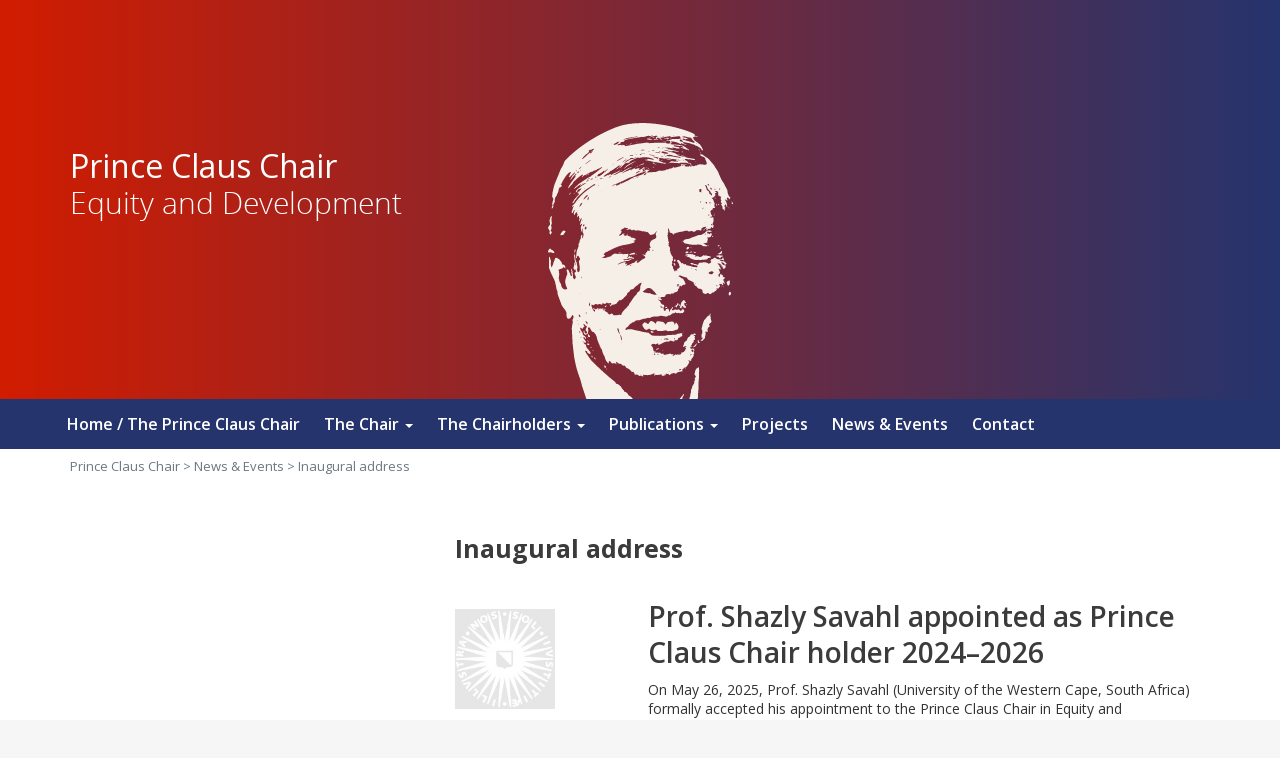

--- FILE ---
content_type: text/html; charset=UTF-8
request_url: https://princeclauschair.nl/category/inaugural-address/
body_size: 13790
content:
<!DOCTYPE html>
<!--[if lt IE 7]><html lang="en-GB" class="no-js lt-ie9 lt-ie8 lt-ie7"> <![endif]-->
<!--[if (IE 7)&!(IEMobile)]><html lang="en-GB" class="no-js lt-ie9 lt-ie8"><![endif]-->
<!--[if (IE 8)&!(IEMobile)]><html lang="en-GB" class="no-js lt-ie9"><![endif]-->
<!--[if gt IE 8]><!--> <html lang="en-GB" class="no-js"><!--<![endif]-->
<head>
<meta charset="UTF-8">
<title>Prince Claus Chair</title>

<base href="">

<meta name="HandheldFriendly" content="True">
<meta name="MobileOptimized" content="320">
<meta name="viewport" content="width=device-width, initial-scale=1"/>




<link rel="icon" href="https://princeclauschair.nl/wp-content/themes/UU2014/images/favicon.ico">
<link rel="apple-touch-icon" href="https://princeclauschair.nl/wp-content/themes/UU2014/images/apple-icon-touch.png">


<!--[if IE]><link rel="shortcut icon" href="https://princeclauschair.nl/wp-content/themes/UU2014/images/favicon.ico">
<![endif]-->




<meta name="msapplication-TileColor" content="#f01d4f">
<meta name="msapplication-TileImage" content="https://princeclauschair.nl/wp-content/themes/UU2014/images/win8-tile-icon.png">

<link rel="profile" href="https://gmpg.org/xfn/11">
<link rel="pingback" href="https://princeclauschair.nl/xmlrpc.php">

<!-- Open Graph Meta Tags for Facebook and LinkedIn Sharing !-->
<meta property="og:title" content="Prof. Shazly Savahl appointed as Prince Claus Chair holder 2024–2026"/>
<meta property="og:description" content="On May 26, 2025, Prof. Shazly Savahl (University of the Western Cape, South Africa) formally accepted his appointment to the Prince Claus Chair in Equity and Development at Utrecht University. The ceremony was held at the University Hall and attended by members of the academic community, international guests, and youth engagement advocates. In his inaugural..." />
<meta property="og:url" content="https://princeclauschair.nl/2025/05/prof-shazly-savahl-appointed-as-prince-claus-chair-holder-2024-2026/" />
<meta property="og:image" content="" />
<meta property="og:type" content="website" />
<meta property="og:site_name" content="Prince Claus Chair" />
<!-- End Open Graph Meta Tags !-->



<meta name='robots' content='max-image-preview:large' />
<script type="text/javascript">
/* <![CDATA[ */
window.koko_analytics = {"url":"https:\/\/princeclauschair.nl\/wp-admin\/admin-ajax.php?action=koko_analytics_collect","site_url":"https:\/\/princeclauschair.nl","post_id":0,"path":"\/category\/inaugural-address\/","method":"cookie","use_cookie":true};
/* ]]> */
</script>
<link rel="alternate" type="application/rss+xml" title="Prince Claus Chair &raquo; Feed" href="https://princeclauschair.nl/feed/" />
<link rel="alternate" type="application/rss+xml" title="Prince Claus Chair &raquo; Comments Feed" href="https://princeclauschair.nl/comments/feed/" />
<link rel="alternate" type="application/rss+xml" title="Prince Claus Chair &raquo; Inaugural address Category Feed" href="https://princeclauschair.nl/category/inaugural-address/feed/" />
<link rel='stylesheet' id='formidable-css' href='https://princeclauschair.nl/wp-content/plugins/formidable/css/formidableforms688.css' type='text/css' media='all' />
<link rel='stylesheet' id='wp-block-library-css' href='https://princeclauschair.nl/wp-includes/css/dist/block-library/style.min.css' type='text/css' media='all' />
<style id='ootb-openstreetmap-style-inline-css' type='text/css'>
.ootb-openstreetmap--custom-fields-container{position:relative}.ootb-openstreetmap--custom-fields-container .ootb-openstreetmap--searchbox{opacity:1;top:.5rem}.ootb-openstreetmap--custom-fields-container .ootb-openstreetmap--search-results{background:#fff;border:1px solid #1e1e1e;max-height:calc(100% - 70px);max-width:calc(100% - 5rem);opacity:1;overflow-y:auto;position:absolute;right:.5rem;text-align:left;top:48px;transition:all .2s ease-in-out;width:280px;z-index:999}.ootb-openstreetmap--custom-fields-container .ootb-openstreetmap--search-results .components-button{height:auto;text-align:left;width:100%}.ootb-openstreetmap--custom-fields-container.pinning .leaflet-container,.ootb-openstreetmap--custom-fields-container.pinning .leaflet-container .leaflet-marker-pane img{cursor:crosshair}
.leaflet-image-layer,.leaflet-layer,.leaflet-marker-icon,.leaflet-marker-shadow,.leaflet-pane,.leaflet-pane>canvas,.leaflet-pane>svg,.leaflet-tile,.leaflet-tile-container,.leaflet-zoom-box{left:0;position:absolute;top:0}.leaflet-container{overflow:hidden}.leaflet-marker-icon,.leaflet-marker-shadow,.leaflet-tile{-webkit-user-select:none;-moz-user-select:none;user-select:none;-webkit-user-drag:none}.leaflet-tile::-moz-selection{background:transparent}.leaflet-tile::selection{background:transparent}.leaflet-safari .leaflet-tile{image-rendering:-webkit-optimize-contrast}.leaflet-safari .leaflet-tile-container{height:1600px;-webkit-transform-origin:0 0;width:1600px}.leaflet-marker-icon,.leaflet-marker-shadow{display:block}.leaflet-container .leaflet-overlay-pane svg{max-height:none!important;max-width:none!important}.leaflet-container .leaflet-marker-pane img,.leaflet-container .leaflet-shadow-pane img,.leaflet-container .leaflet-tile,.leaflet-container .leaflet-tile-pane img,.leaflet-container img.leaflet-image-layer{max-height:none!important;max-width:none!important;padding:0;width:auto}.leaflet-container img.leaflet-tile{mix-blend-mode:plus-lighter}.leaflet-container.leaflet-touch-zoom{touch-action:pan-x pan-y}.leaflet-container.leaflet-touch-drag{touch-action:none;touch-action:pinch-zoom}.leaflet-container.leaflet-touch-drag.leaflet-touch-zoom{touch-action:none}.leaflet-container{-webkit-tap-highlight-color:transparent}.leaflet-container a{-webkit-tap-highlight-color:rgba(51,181,229,.4)}.leaflet-tile{filter:inherit;visibility:hidden}.leaflet-tile-loaded{visibility:inherit}.leaflet-zoom-box{box-sizing:border-box;height:0;width:0;z-index:800}.leaflet-overlay-pane svg{-moz-user-select:none}.leaflet-pane{z-index:400}.leaflet-tile-pane{z-index:200}.leaflet-overlay-pane{z-index:400}.leaflet-shadow-pane{z-index:500}.leaflet-marker-pane{z-index:600}.leaflet-tooltip-pane{z-index:650}.leaflet-popup-pane{z-index:700}.leaflet-map-pane canvas{z-index:100}.leaflet-map-pane svg{z-index:200}.leaflet-vml-shape{height:1px;width:1px}.lvml{behavior:url(#default#VML);display:inline-block;position:absolute}.leaflet-control{pointer-events:visiblePainted;pointer-events:auto;position:relative;z-index:800}.leaflet-bottom,.leaflet-top{pointer-events:none;position:absolute;z-index:1000}.leaflet-top{top:0}.leaflet-right{right:0}.leaflet-bottom{bottom:0}.leaflet-left{left:0}.leaflet-control{clear:both;float:left}.leaflet-right .leaflet-control{float:right}.leaflet-top .leaflet-control{margin-top:10px}.leaflet-bottom .leaflet-control{margin-bottom:10px}.leaflet-left .leaflet-control{margin-left:10px}.leaflet-right .leaflet-control{margin-right:10px}.leaflet-fade-anim .leaflet-popup{opacity:0;transition:opacity .2s linear}.leaflet-fade-anim .leaflet-map-pane .leaflet-popup{opacity:1}.leaflet-zoom-animated{transform-origin:0 0}svg.leaflet-zoom-animated{will-change:transform}.leaflet-zoom-anim .leaflet-zoom-animated{transition:transform .25s cubic-bezier(0,0,.25,1)}.leaflet-pan-anim .leaflet-tile,.leaflet-zoom-anim .leaflet-tile{transition:none}.leaflet-zoom-anim .leaflet-zoom-hide{visibility:hidden}.leaflet-interactive{cursor:pointer}.leaflet-grab{cursor:grab}.leaflet-crosshair,.leaflet-crosshair .leaflet-interactive{cursor:crosshair}.leaflet-control,.leaflet-popup-pane{cursor:auto}.leaflet-dragging .leaflet-grab,.leaflet-dragging .leaflet-grab .leaflet-interactive,.leaflet-dragging .leaflet-marker-draggable{cursor:move;cursor:grabbing}.leaflet-image-layer,.leaflet-marker-icon,.leaflet-marker-shadow,.leaflet-pane>svg path,.leaflet-tile-container{pointer-events:none}.leaflet-image-layer.leaflet-interactive,.leaflet-marker-icon.leaflet-interactive,.leaflet-pane>svg path.leaflet-interactive,svg.leaflet-image-layer.leaflet-interactive path{pointer-events:visiblePainted;pointer-events:auto}.leaflet-container{background:#ddd;outline-offset:1px}.leaflet-container a{color:#0078a8}.leaflet-zoom-box{background:hsla(0,0%,100%,.5);border:2px dotted #38f}.leaflet-container{font-family:Helvetica Neue,Arial,Helvetica,sans-serif;font-size:12px;font-size:.75rem;line-height:1.5}.leaflet-bar{border-radius:4px;box-shadow:0 1px 5px rgba(0,0,0,.65)}.leaflet-bar a{background-color:#fff;border-bottom:1px solid #ccc;color:#000;display:block;height:26px;line-height:26px;text-align:center;text-decoration:none;width:26px}.leaflet-bar a,.leaflet-control-layers-toggle{background-position:50% 50%;background-repeat:no-repeat;display:block}.leaflet-bar a:focus,.leaflet-bar a:hover{background-color:#f4f4f4}.leaflet-bar a:first-child{border-top-left-radius:4px;border-top-right-radius:4px}.leaflet-bar a:last-child{border-bottom:none;border-bottom-left-radius:4px;border-bottom-right-radius:4px}.leaflet-bar a.leaflet-disabled{background-color:#f4f4f4;color:#bbb;cursor:default}.leaflet-touch .leaflet-bar a{height:30px;line-height:30px;width:30px}.leaflet-touch .leaflet-bar a:first-child{border-top-left-radius:2px;border-top-right-radius:2px}.leaflet-touch .leaflet-bar a:last-child{border-bottom-left-radius:2px;border-bottom-right-radius:2px}.leaflet-control-zoom-in,.leaflet-control-zoom-out{font:700 18px Lucida Console,Monaco,monospace;text-indent:1px}.leaflet-touch .leaflet-control-zoom-in,.leaflet-touch .leaflet-control-zoom-out{font-size:22px}.leaflet-control-layers{background:#fff;border-radius:5px;box-shadow:0 1px 5px rgba(0,0,0,.4)}.leaflet-control-layers-toggle{background-image:url(/wp-content/plugins/ootb-openstreetmap/build/images/layers.416d9136.png);height:36px;width:36px}.leaflet-retina .leaflet-control-layers-toggle{background-image:url(/wp-content/plugins/ootb-openstreetmap/build/images/layers-2x.8f2c4d11.png);background-size:26px 26px}.leaflet-touch .leaflet-control-layers-toggle{height:44px;width:44px}.leaflet-control-layers .leaflet-control-layers-list,.leaflet-control-layers-expanded .leaflet-control-layers-toggle{display:none}.leaflet-control-layers-expanded .leaflet-control-layers-list{display:block;position:relative}.leaflet-control-layers-expanded{background:#fff;color:#333;padding:6px 10px 6px 6px}.leaflet-control-layers-scrollbar{overflow-x:hidden;overflow-y:scroll;padding-right:5px}.leaflet-control-layers-selector{margin-top:2px;position:relative;top:1px}.leaflet-control-layers label{display:block;font-size:13px;font-size:1.08333em}.leaflet-control-layers-separator{border-top:1px solid #ddd;height:0;margin:5px -10px 5px -6px}.leaflet-default-icon-path{background-image:url(/wp-content/plugins/ootb-openstreetmap/build/images/marker-icon.2b3e1faf.png)}.leaflet-container .leaflet-control-attribution{background:#fff;background:hsla(0,0%,100%,.8);margin:0}.leaflet-control-attribution,.leaflet-control-scale-line{color:#333;line-height:1.4;padding:0 5px}.leaflet-control-attribution a{text-decoration:none}.leaflet-control-attribution a:focus,.leaflet-control-attribution a:hover{text-decoration:underline}.leaflet-attribution-flag{display:inline!important;height:.6669em;vertical-align:baseline!important;width:1em}.leaflet-left .leaflet-control-scale{margin-left:5px}.leaflet-bottom .leaflet-control-scale{margin-bottom:5px}.leaflet-control-scale-line{background:hsla(0,0%,100%,.8);border:2px solid #777;border-top:none;box-sizing:border-box;line-height:1.1;padding:2px 5px 1px;text-shadow:1px 1px #fff;white-space:nowrap}.leaflet-control-scale-line:not(:first-child){border-bottom:none;border-top:2px solid #777;margin-top:-2px}.leaflet-control-scale-line:not(:first-child):not(:last-child){border-bottom:2px solid #777}.leaflet-touch .leaflet-bar,.leaflet-touch .leaflet-control-attribution,.leaflet-touch .leaflet-control-layers{box-shadow:none}.leaflet-touch .leaflet-bar,.leaflet-touch .leaflet-control-layers{background-clip:padding-box;border:2px solid rgba(0,0,0,.2)}.leaflet-popup{margin-bottom:20px;position:absolute;text-align:center}.leaflet-popup-content-wrapper{border-radius:12px;padding:1px;text-align:left}.leaflet-popup-content{font-size:13px;font-size:1.08333em;line-height:1.3;margin:13px 24px 13px 20px;min-height:1px}.leaflet-popup-content p{margin:1.3em 0}.leaflet-popup-tip-container{height:20px;left:50%;margin-left:-20px;margin-top:-1px;overflow:hidden;pointer-events:none;position:absolute;width:40px}.leaflet-popup-tip{height:17px;margin:-10px auto 0;padding:1px;pointer-events:auto;transform:rotate(45deg);width:17px}.leaflet-popup-content-wrapper,.leaflet-popup-tip{background:#fff;box-shadow:0 3px 14px rgba(0,0,0,.4);color:#333}.leaflet-container a.leaflet-popup-close-button{background:transparent;border:none;color:#757575;font:16px/24px Tahoma,Verdana,sans-serif;height:24px;position:absolute;right:0;text-align:center;text-decoration:none;top:0;width:24px}.leaflet-container a.leaflet-popup-close-button:focus,.leaflet-container a.leaflet-popup-close-button:hover{color:#585858}.leaflet-popup-scrolled{overflow:auto}.leaflet-oldie .leaflet-popup-content-wrapper{-ms-zoom:1}.leaflet-oldie .leaflet-popup-tip{-ms-filter:"progid:DXImageTransform.Microsoft.Matrix(M11=0.70710678, M12=0.70710678, M21=-0.70710678, M22=0.70710678)";filter:progid:DXImageTransform.Microsoft.Matrix(M11=0.70710678,M12=0.70710678,M21=-0.70710678,M22=0.70710678);margin:0 auto;width:24px}.leaflet-oldie .leaflet-control-layers,.leaflet-oldie .leaflet-control-zoom,.leaflet-oldie .leaflet-popup-content-wrapper,.leaflet-oldie .leaflet-popup-tip{border:1px solid #999}.leaflet-div-icon{background:#fff;border:1px solid #666}.leaflet-tooltip{background-color:#fff;border:1px solid #fff;border-radius:3px;box-shadow:0 1px 3px rgba(0,0,0,.4);color:#222;padding:6px;pointer-events:none;position:absolute;-webkit-user-select:none;-moz-user-select:none;user-select:none;white-space:nowrap}.leaflet-tooltip.leaflet-interactive{cursor:pointer;pointer-events:auto}.leaflet-tooltip-bottom:before,.leaflet-tooltip-left:before,.leaflet-tooltip-right:before,.leaflet-tooltip-top:before{background:transparent;border:6px solid transparent;content:"";pointer-events:none;position:absolute}.leaflet-tooltip-bottom{margin-top:6px}.leaflet-tooltip-top{margin-top:-6px}.leaflet-tooltip-bottom:before,.leaflet-tooltip-top:before{left:50%;margin-left:-6px}.leaflet-tooltip-top:before{border-top-color:#fff;bottom:0;margin-bottom:-12px}.leaflet-tooltip-bottom:before{border-bottom-color:#fff;margin-left:-6px;margin-top:-12px;top:0}.leaflet-tooltip-left{margin-left:-6px}.leaflet-tooltip-right{margin-left:6px}.leaflet-tooltip-left:before,.leaflet-tooltip-right:before{margin-top:-6px;top:50%}.leaflet-tooltip-left:before{border-left-color:#fff;margin-right:-12px;right:0}.leaflet-tooltip-right:before{border-right-color:#fff;left:0;margin-left:-12px}@media print{.leaflet-control{-webkit-print-color-adjust:exact;print-color-adjust:exact}}
.block-editor-block-list__block[data-type="ootb/openstreetmap"]{width:100%;z-index:1}.block-editor-block-list__block[data-type="ootb/openstreetmap"].is-selected .ootb-openstreetmap--search-results{opacity:1;top:48px}.block-editor-block-list__block[data-type="ootb/openstreetmap"].is-selected .ootb-openstreetmap--searchbox{opacity:1;top:.5rem}.block-editor-block-list__block[data-type="ootb/openstreetmap"] .leaflet-marker-icon{pointer-events:auto}.wp-block-ootb-openstreetmap{position:relative}.wp-block-ootb-openstreetmap.pinning .leaflet-container,.wp-block-ootb-openstreetmap.pinning .leaflet-container .leaflet-marker-pane img{cursor:crosshair}.wp-block-ootb-openstreetmap .leaflet-popup-content{width:150px}.wp-block-ootb-openstreetmap .leaflet-marker-icon{animation:animate-marker .4s ease-in-out;top:0}.ootb-openstreetmap--icon{border:2px dashed #ddd;margin-bottom:.5rem;text-align:center}.ootb-openstreetmap--icon img{margin:.5rem auto}.gmp-openstreetmap--buttons{border-top:1px solid #ddd;display:flex;justify-content:space-around;margin:0 .5rem;padding:.7rem 0}.ootb-openstreetmap--alert{background:rgba(0,0,0,.6);border-radius:5px;bottom:1em;color:#fff;font-size:13px;left:1em;padding:.5em;position:absolute;text-align:center;width:calc(100% - 3em);z-index:9999}.wp-block-ootb-openstreetmap div.ootb-openstreetmap--alert a{color:#fff}.ootb-openstreetmap--alert.alert-active{background:rgba(23,137,7,.84)}.ootb-openstreetmap--alert.alert-error{background:rgba(198,0,0,.84)}.ootb-openstreetmap--marker-icon-container{align-items:flex-end;border-top:1px solid #ccc;display:flex;flex-wrap:wrap;justify-content:flex-end;margin-top:1rem;padding-top:.2rem}.ootb-openstreetmap--marker-icon-container .gmp-openstreetmap--buttons .dashicon:before{font-size:16px}.leaflet-popup-content-wrapper .ootb-openstreetmap--icon{align-items:flex-end;border:none;display:flex;flex:1;justify-content:space-between;margin-bottom:0}.leaflet-popup-content-wrapper .gmp-openstreetmap--buttons{border-top:none;margin:0;padding:0}.leaflet-popup-content-wrapper .components-button{box-shadow:none}.ootb-openstreetmap--searchbox{background:#fff;border:1px solid #1e1e1e;color:#444;display:flex;max-width:calc(100% - 5rem);opacity:0;padding:0 0 0 .5rem;position:absolute;right:.5rem;top:0;transition:all .2s ease-in-out;width:280px;z-index:999}.ootb-openstreetmap--searchbox>div{flex:1}.ootb-openstreetmap--searchbox .components-base-control__field{margin-bottom:0}.ootb-openstreetmap--searchbox .components-text-control__input[type=text]{background:transparent;border:none;box-shadow:none;color:#000}.ootb-openstreetmap--searchbox.openai-active{border-color:#fff;border-radius:1em;box-shadow:1px 2px 3px #aaa}.ootb-openstreetmap--searchbox.openai-active .dashicon.dashicons{color:#2aa3c5}.ootb-openstreetmap--searchbox svg.dashicon{fill:#000}.block-editor-block-list__block[data-type="ootb/openstreetmap"] .ootb-openstreetmap--search-results{background:#fff;border:1px solid #1e1e1e;max-height:calc(100% - 70px);max-width:calc(100% - 5rem);opacity:0;overflow-y:auto;position:absolute;right:.5rem;text-align:left;top:0;transition:all .2s ease-in-out;width:280px;z-index:999}.block-editor-block-list__block[data-type="ootb/openstreetmap"] .ootb-openstreetmap--search-results .components-button{height:auto;text-align:left;width:100%}@keyframes animate-marker{0%{top:-60px}50%{top:0}90%{top:-10px}to{top:0}}.wp-block-create-block-ootb-openstreetmap{border:1px dotted red}.ootb-server-side-rendered{backdrop-filter:blur(8px);background:rgba(0,0,0,.4);color:#fff;display:flex;flex-flow:column;height:100%;justify-content:center;left:0;position:absolute;text-shadow:1px 1px 3px #000;top:0;width:100%;z-index:99999}.ootb-server-side-rendered span{text-align:center;width:100%}.ootb-server-side-rendered div{padding-top:1rem;text-align:center}.ootb-server-side-rendered button{box-shadow:1px 1px 6px #000}
.leaflet-gesture-handling:after{align-items:center;background:rgba(0,0,0,.5);bottom:0;color:#fff;content:"";display:flex;font-family:Roboto,Arial,sans-serif;font-size:22px;justify-content:center;left:0;opacity:0;padding:15px;pointer-events:none;position:absolute;right:0;text-align:center;top:0;transition:opacity .8s ease-in-out;z-index:1001}.leaflet-gesture-handling-warning:after{opacity:1;transition-duration:.3s}.leaflet-gesture-handling-touch:after{content:attr(data-gesture-handling-touch-content)}.leaflet-gesture-handling-scroll:after{content:attr(data-gesture-handling-scroll-content)}.ootb-openstreetmap--map{width:100%}.ootb-openstreetmap--map .leaflet-popup-content{width:150px}.ootb-openstreetmap--map .leaflet-popup-content p{margin:.5em 0}

</style>
<link rel='stylesheet' id='agenda-query-css' href='https://princeclauschair.nl/wp-content/plugins/uu-blocks//build/uu-agenda-query.css' type='text/css' media='all' />
<link rel='stylesheet' id='agenda-query-past-css' href='https://princeclauschair.nl/wp-content/plugins/uu-blocks//build/uu-agenda-query-past.css' type='text/css' media='all' />
<style id='classic-theme-styles-inline-css' type='text/css'>
/*! This file is auto-generated */
.wp-block-button__link{color:#fff;background-color:#32373c;border-radius:9999px;box-shadow:none;text-decoration:none;padding:calc(.667em + 2px) calc(1.333em + 2px);font-size:1.125em}.wp-block-file__button{background:#32373c;color:#fff;text-decoration:none}
</style>
<style id='global-styles-inline-css' type='text/css'>
body{--wp--preset--color--black: #000000;--wp--preset--color--cyan-bluish-gray: #abb8c3;--wp--preset--color--white: #ffffff;--wp--preset--color--pale-pink: #f78da7;--wp--preset--color--vivid-red: #cf2e2e;--wp--preset--color--luminous-vivid-orange: #ff6900;--wp--preset--color--luminous-vivid-amber: #fcb900;--wp--preset--color--light-green-cyan: #7bdcb5;--wp--preset--color--vivid-green-cyan: #00d084;--wp--preset--color--pale-cyan-blue: #8ed1fc;--wp--preset--color--vivid-cyan-blue: #0693e3;--wp--preset--color--vivid-purple: #9b51e0;--wp--preset--gradient--vivid-cyan-blue-to-vivid-purple: linear-gradient(135deg,rgba(6,147,227,1) 0%,rgb(155,81,224) 100%);--wp--preset--gradient--light-green-cyan-to-vivid-green-cyan: linear-gradient(135deg,rgb(122,220,180) 0%,rgb(0,208,130) 100%);--wp--preset--gradient--luminous-vivid-amber-to-luminous-vivid-orange: linear-gradient(135deg,rgba(252,185,0,1) 0%,rgba(255,105,0,1) 100%);--wp--preset--gradient--luminous-vivid-orange-to-vivid-red: linear-gradient(135deg,rgba(255,105,0,1) 0%,rgb(207,46,46) 100%);--wp--preset--gradient--very-light-gray-to-cyan-bluish-gray: linear-gradient(135deg,rgb(238,238,238) 0%,rgb(169,184,195) 100%);--wp--preset--gradient--cool-to-warm-spectrum: linear-gradient(135deg,rgb(74,234,220) 0%,rgb(151,120,209) 20%,rgb(207,42,186) 40%,rgb(238,44,130) 60%,rgb(251,105,98) 80%,rgb(254,248,76) 100%);--wp--preset--gradient--blush-light-purple: linear-gradient(135deg,rgb(255,206,236) 0%,rgb(152,150,240) 100%);--wp--preset--gradient--blush-bordeaux: linear-gradient(135deg,rgb(254,205,165) 0%,rgb(254,45,45) 50%,rgb(107,0,62) 100%);--wp--preset--gradient--luminous-dusk: linear-gradient(135deg,rgb(255,203,112) 0%,rgb(199,81,192) 50%,rgb(65,88,208) 100%);--wp--preset--gradient--pale-ocean: linear-gradient(135deg,rgb(255,245,203) 0%,rgb(182,227,212) 50%,rgb(51,167,181) 100%);--wp--preset--gradient--electric-grass: linear-gradient(135deg,rgb(202,248,128) 0%,rgb(113,206,126) 100%);--wp--preset--gradient--midnight: linear-gradient(135deg,rgb(2,3,129) 0%,rgb(40,116,252) 100%);--wp--preset--font-size--small: 13px;--wp--preset--font-size--medium: 20px;--wp--preset--font-size--large: 36px;--wp--preset--font-size--x-large: 42px;--wp--preset--spacing--20: 0.44rem;--wp--preset--spacing--30: 0.67rem;--wp--preset--spacing--40: 1rem;--wp--preset--spacing--50: 1.5rem;--wp--preset--spacing--60: 2.25rem;--wp--preset--spacing--70: 3.38rem;--wp--preset--spacing--80: 5.06rem;--wp--preset--shadow--natural: 6px 6px 9px rgba(0, 0, 0, 0.2);--wp--preset--shadow--deep: 12px 12px 50px rgba(0, 0, 0, 0.4);--wp--preset--shadow--sharp: 6px 6px 0px rgba(0, 0, 0, 0.2);--wp--preset--shadow--outlined: 6px 6px 0px -3px rgba(255, 255, 255, 1), 6px 6px rgba(0, 0, 0, 1);--wp--preset--shadow--crisp: 6px 6px 0px rgba(0, 0, 0, 1);}:where(.is-layout-flex){gap: 0.5em;}:where(.is-layout-grid){gap: 0.5em;}body .is-layout-flex{display: flex;}body .is-layout-flex{flex-wrap: wrap;align-items: center;}body .is-layout-flex > *{margin: 0;}body .is-layout-grid{display: grid;}body .is-layout-grid > *{margin: 0;}:where(.wp-block-columns.is-layout-flex){gap: 2em;}:where(.wp-block-columns.is-layout-grid){gap: 2em;}:where(.wp-block-post-template.is-layout-flex){gap: 1.25em;}:where(.wp-block-post-template.is-layout-grid){gap: 1.25em;}.has-black-color{color: var(--wp--preset--color--black) !important;}.has-cyan-bluish-gray-color{color: var(--wp--preset--color--cyan-bluish-gray) !important;}.has-white-color{color: var(--wp--preset--color--white) !important;}.has-pale-pink-color{color: var(--wp--preset--color--pale-pink) !important;}.has-vivid-red-color{color: var(--wp--preset--color--vivid-red) !important;}.has-luminous-vivid-orange-color{color: var(--wp--preset--color--luminous-vivid-orange) !important;}.has-luminous-vivid-amber-color{color: var(--wp--preset--color--luminous-vivid-amber) !important;}.has-light-green-cyan-color{color: var(--wp--preset--color--light-green-cyan) !important;}.has-vivid-green-cyan-color{color: var(--wp--preset--color--vivid-green-cyan) !important;}.has-pale-cyan-blue-color{color: var(--wp--preset--color--pale-cyan-blue) !important;}.has-vivid-cyan-blue-color{color: var(--wp--preset--color--vivid-cyan-blue) !important;}.has-vivid-purple-color{color: var(--wp--preset--color--vivid-purple) !important;}.has-black-background-color{background-color: var(--wp--preset--color--black) !important;}.has-cyan-bluish-gray-background-color{background-color: var(--wp--preset--color--cyan-bluish-gray) !important;}.has-white-background-color{background-color: var(--wp--preset--color--white) !important;}.has-pale-pink-background-color{background-color: var(--wp--preset--color--pale-pink) !important;}.has-vivid-red-background-color{background-color: var(--wp--preset--color--vivid-red) !important;}.has-luminous-vivid-orange-background-color{background-color: var(--wp--preset--color--luminous-vivid-orange) !important;}.has-luminous-vivid-amber-background-color{background-color: var(--wp--preset--color--luminous-vivid-amber) !important;}.has-light-green-cyan-background-color{background-color: var(--wp--preset--color--light-green-cyan) !important;}.has-vivid-green-cyan-background-color{background-color: var(--wp--preset--color--vivid-green-cyan) !important;}.has-pale-cyan-blue-background-color{background-color: var(--wp--preset--color--pale-cyan-blue) !important;}.has-vivid-cyan-blue-background-color{background-color: var(--wp--preset--color--vivid-cyan-blue) !important;}.has-vivid-purple-background-color{background-color: var(--wp--preset--color--vivid-purple) !important;}.has-black-border-color{border-color: var(--wp--preset--color--black) !important;}.has-cyan-bluish-gray-border-color{border-color: var(--wp--preset--color--cyan-bluish-gray) !important;}.has-white-border-color{border-color: var(--wp--preset--color--white) !important;}.has-pale-pink-border-color{border-color: var(--wp--preset--color--pale-pink) !important;}.has-vivid-red-border-color{border-color: var(--wp--preset--color--vivid-red) !important;}.has-luminous-vivid-orange-border-color{border-color: var(--wp--preset--color--luminous-vivid-orange) !important;}.has-luminous-vivid-amber-border-color{border-color: var(--wp--preset--color--luminous-vivid-amber) !important;}.has-light-green-cyan-border-color{border-color: var(--wp--preset--color--light-green-cyan) !important;}.has-vivid-green-cyan-border-color{border-color: var(--wp--preset--color--vivid-green-cyan) !important;}.has-pale-cyan-blue-border-color{border-color: var(--wp--preset--color--pale-cyan-blue) !important;}.has-vivid-cyan-blue-border-color{border-color: var(--wp--preset--color--vivid-cyan-blue) !important;}.has-vivid-purple-border-color{border-color: var(--wp--preset--color--vivid-purple) !important;}.has-vivid-cyan-blue-to-vivid-purple-gradient-background{background: var(--wp--preset--gradient--vivid-cyan-blue-to-vivid-purple) !important;}.has-light-green-cyan-to-vivid-green-cyan-gradient-background{background: var(--wp--preset--gradient--light-green-cyan-to-vivid-green-cyan) !important;}.has-luminous-vivid-amber-to-luminous-vivid-orange-gradient-background{background: var(--wp--preset--gradient--luminous-vivid-amber-to-luminous-vivid-orange) !important;}.has-luminous-vivid-orange-to-vivid-red-gradient-background{background: var(--wp--preset--gradient--luminous-vivid-orange-to-vivid-red) !important;}.has-very-light-gray-to-cyan-bluish-gray-gradient-background{background: var(--wp--preset--gradient--very-light-gray-to-cyan-bluish-gray) !important;}.has-cool-to-warm-spectrum-gradient-background{background: var(--wp--preset--gradient--cool-to-warm-spectrum) !important;}.has-blush-light-purple-gradient-background{background: var(--wp--preset--gradient--blush-light-purple) !important;}.has-blush-bordeaux-gradient-background{background: var(--wp--preset--gradient--blush-bordeaux) !important;}.has-luminous-dusk-gradient-background{background: var(--wp--preset--gradient--luminous-dusk) !important;}.has-pale-ocean-gradient-background{background: var(--wp--preset--gradient--pale-ocean) !important;}.has-electric-grass-gradient-background{background: var(--wp--preset--gradient--electric-grass) !important;}.has-midnight-gradient-background{background: var(--wp--preset--gradient--midnight) !important;}.has-small-font-size{font-size: var(--wp--preset--font-size--small) !important;}.has-medium-font-size{font-size: var(--wp--preset--font-size--medium) !important;}.has-large-font-size{font-size: var(--wp--preset--font-size--large) !important;}.has-x-large-font-size{font-size: var(--wp--preset--font-size--x-large) !important;}
.wp-block-navigation a:where(:not(.wp-element-button)){color: inherit;}
:where(.wp-block-post-template.is-layout-flex){gap: 1.25em;}:where(.wp-block-post-template.is-layout-grid){gap: 1.25em;}
:where(.wp-block-columns.is-layout-flex){gap: 2em;}:where(.wp-block-columns.is-layout-grid){gap: 2em;}
.wp-block-pullquote{font-size: 1.5em;line-height: 1.6;}
</style>
<link rel='stylesheet' id='frontend-login-css-css' href='https://princeclauschair.nl/wp-content/plugins/uu-global-functions/assets/css/frontend-login.css' type='text/css' media='all' />
<link rel='stylesheet' id='uu-shortcodes-styles-css' href='https://princeclauschair.nl/wp-content/plugins/uu-shortcodes/css/uu-shortcodes.css' type='text/css' media='all' />
<link rel='stylesheet' id='pb-accordion-blocks-style-css' href='https://princeclauschair.nl/wp-content/plugins/accordion-blocks/build/index.css' type='text/css' media='all' />
<link rel='stylesheet' id='uu2014-stylesheet-css' href='https://princeclauschair.nl/wp-content/themes/UU2014/css/style.css' type='text/css' media='screen' />
<link rel='stylesheet' id='uu2014-print-stylesheet-css' href='https://princeclauschair.nl/wp-content/themes/UU2014/css/print.css' type='text/css' media='print' />
<!--[if lt IE 9]>
<link rel='stylesheet' id='uu2014-ie-only-css' href='https://princeclauschair.nl/wp-content/themes/princeclauschair/css/ie.css' type='text/css' media='all' />
<![endif]-->
<link rel='stylesheet' id='childtheme-css' href='https://princeclauschair.nl/wp-content/themes/princeclauschair/style.css' type='text/css' media='all' />
<link rel='stylesheet' id='custom-style-css' href='https://princeclauschair.nl/wp-content/themes/UU2014/css/custom.css' type='text/css' media='all' />
<style id='custom-style-inline-css' type='text/css'>
.home #footer-widget-area, .home #colophon {
    position: static;
}

.post-type-archive-chairholders .metadata,
.post-type-archive-project .metadata  {
display: none;
}

table  th{
background: #f5efe7;
}

#colophon {
    background-color: #f5efe7;
    color: #3B3B3B;
}

.featured-image_full-width img.attachment-full.size-full.wp-post-image {
    max-height: 400px;
    object-fit: cover;
}

.wp-block-pullquote p {
    font-size: 20px;
    line-height: 1.6;
    padding-bottom: 0em;
}

.home-button-right {
   float: right;
   padding-bottom: 12px;
}

a:hover, a:focus {
     outline: none;
     outline: 0px auto #25346d; 
     outline-offset: 0px;
}

a, a:visited {
    color: #d11c00;
}

hr {
   border-top: 1px solid #000;
}

.yellow-block {
    background-color: #f6f6f6;
    height: fit-content;
    padding: 30px 20px;
}

.entry-content h2, .entry-content h3, .entry-content h4 {
    margin: 1em 0 1em 0;
}

.uu-quote, blockquote, .below-content-widget-area {
    font-family: "Merriweather",serif;
    font-weight: 400;
    font-size: 24px;
    line-height: 38px;
}

.wp-block-quote cite {
    font-size: 18px;
    line-height: 24px;
}

@media only screen and (min-width: 1000px) {
    .wp-block-column.column-chairholders-excerpts h2 {
        margin: 2em 0 1em 0;
    }
}
</style>
<script type="text/javascript" src="https://princeclauschair.nl/wp-content/plugins/uu-global-functions/assets/js/frontend-login.js" id="frontend-login-js-js"></script>
<script type="text/javascript" src="https://princeclauschair.nl/wp-includes/js/jquery/jquery.min.js" id="jquery-core-js"></script>
<script type="text/javascript" src="https://princeclauschair.nl/wp-includes/js/jquery/jquery-migrate.min.js" id="jquery-migrate-js"></script>
<script type="text/javascript" src="https://princeclauschair.nl/wp-content/themes/UU2014/js/modernizr.min.js" id="uu2014-modernizr-js"></script>
<script type="text/javascript" src="https://princeclauschair.nl/wp-content/themes/UU2014/js/respond.min.js" id="uu2014-respondjs-js"></script>
<link rel="https://api.w.org/" href="https://princeclauschair.nl/wp-json/" /><link rel="alternate" type="application/json" href="https://princeclauschair.nl/wp-json/wp/v2/categories/39" /><script>document.documentElement.className += " js";</script>

<!-- Dynamic Widgets by QURL loaded - http://www.dynamic-widgets.com //-->
	<style type="text/css">#banner {
			background-image: url();
			/*-ms-behavior: url(https://princeclauschair.nl/wp-content/themes/UU2014/includes/backgroundsize.min.htc);*/
		}</style>
</head>

<body data-rsssl=1 class="archive category category-inaugural-address category-39" data-spy="scroll" data-target="#sidebarnav">
     
	<div id="page">
					
		 
		

		<a class="skip-link sr-only" href="#content">Skip to content</a>




 	
			
       

		
<div id="content" class="two-col">

<header class="article-header article-header-main">

	<div class="header-image hidden-print">
		

		 
		
							
			    				
			<div class="banner-widget-area">
				<div class="container">
					<div class="row">
						<div class="col-md-12">
							<h1 class="logo">

							<a href="https://princeclauschair.nl/" rel="home" title="Prince Claus Chair">
								Prince Claus Chair							</a>

						    </h1>
						    <h2>
								Equity and Development						    </h2>
													</div>
					</div>
				</div>
			</div>
			    		

			
			
		
    	<div class="page-header-placeholder"></div>	

	</div>

	
</header>


    			<button type="button" class="navbar-toggle hidden-print no-brandbar" style="float: none; padding-bottom: 13px;" data-toggle="collapse" data-target="#main-menu-collapse">
                    <span class="sr-only">Navigation</span>
                    <span class="icon-bar"></span>
                    <span class="icon-bar"></span>
                    <span class="icon-bar"></span>
            </button>

		 
    <nav id="#access" class="navbar navbar-default navbar-inverse">
        <!-- Brand and toggle get grouped for better mobile display -->
        <div class="container">
            <div class="navbar-header">
                
            </div>
        <div id="main-menu-collapse" class="collapse navbar-collapse"><ul id="menu-main-menu" class="nav navbar-nav"><li id="menu-item-63" class="first-item menu-item menu-item-type-post_type menu-item-object-page menu-item-home menu-item-63"><a title="Home / The Prince Claus Chair" href="https://princeclauschair.nl/">Home / The Prince Claus Chair</a></li>
<li id="menu-item-21" class="menu-item menu-item-type-post_type menu-item-object-page menu-item-has-children menu-item-21 dropdown"><a title="The Chair" href="#" data-toggle="dropdown" class="dropdown-toggle" aria-haspopup="true">The Chair <span class="caret"></span></a>
<ul role="menu" class=" dropdown-menu">
	<li id="menu-item-276" class="menu-item menu-item-type-post_type menu-item-object-page menu-item-276"><a title="About the Prince Claus Chair" href="https://princeclauschair.nl/the-chair/">About the Prince Claus Chair</a></li>
	<li id="menu-item-279" class="menu-item menu-item-type-post_type menu-item-object-page menu-item-279"><a title="Prince Claus, inspiration for the Chair" href="https://princeclauschair.nl/the-chair/prince-claus/">Prince Claus, inspiration for the Chair</a></li>
	<li id="menu-item-277" class="menu-item menu-item-type-post_type menu-item-object-page menu-item-277"><a title="Curatorium of the Chair" href="https://princeclauschair.nl/the-chair/curatorium/">Curatorium of the Chair</a></li>
	<li id="menu-item-284" class="menu-item menu-item-type-post_type menu-item-object-page menu-item-284"><a title="Selection criteria for the Prince Claus Chair" href="https://princeclauschair.nl/the-chair/selection-criteria/">Selection criteria for the Prince Claus Chair</a></li>
	<li id="menu-item-278" class="menu-item menu-item-type-post_type menu-item-object-page menu-item-278"><a title="Founding institutes" href="https://princeclauschair.nl/the-chair/institutes/">Founding institutes</a></li>
</ul>
</li>
<li id="menu-item-22" class="menu-item menu-item-type-post_type menu-item-object-page menu-item-has-children menu-item-22 dropdown"><a title="The Chairholders" href="#" data-toggle="dropdown" class="dropdown-toggle" aria-haspopup="true">The Chairholders <span class="caret"></span></a>
<ul role="menu" class=" dropdown-menu">
	<li id="menu-item-293" class="menu-item menu-item-type-post_type menu-item-object-page menu-item-293"><a title="About the Chairholders" href="https://princeclauschair.nl/the-chairholders/">About the Chairholders</a></li>
	<li id="menu-item-1662" class="menu-item menu-item-type-custom menu-item-object-custom menu-item-1662"><a title="Chairholder 2024 - 2026: Professor Shazly Savahl" href="https://princeclauschair.nl/chairholders/chairholder-2024-2026-professor-shazly-savahl">Chairholder 2024 &#8211; 2026: Professor Shazly Savahl</a></li>
	<li id="menu-item-1953" class="menu-item menu-item-type-custom menu-item-object-custom menu-item-1953"><a title="Chairholder 2025 - 2027: Dr Helena Varkkey" href="https://princeclauschair.nl/chairholders/chairholder-2025-2027-dr-helena-varkkey/">Chairholder 2025 &#8211; 2027: Dr Helena Varkkey</a></li>
	<li id="menu-item-798" class="menu-item menu-item-type-custom menu-item-object-custom menu-item-798"><a title="All Chairholders since 2003" href="/chairholders/">All Chairholders since 2003</a></li>
</ul>
</li>
<li id="menu-item-20" class="menu-item menu-item-type-post_type menu-item-object-page menu-item-has-children menu-item-20 dropdown"><a title="Publications" href="#" data-toggle="dropdown" class="dropdown-toggle" aria-haspopup="true">Publications <span class="caret"></span></a>
<ul role="menu" class=" dropdown-menu">
	<li id="menu-item-793" class="menu-item menu-item-type-post_type menu-item-object-page menu-item-793"><a title="Publications" href="https://princeclauschair.nl/publications/">Publications</a></li>
	<li id="menu-item-792" class="menu-item menu-item-type-post_type menu-item-object-page menu-item-792"><a title="Annual reports" href="https://princeclauschair.nl/publications/annual-reports/">Annual reports</a></li>
</ul>
</li>
<li id="menu-item-1884" class="menu-item menu-item-type-post_type_archive menu-item-object-project menu-item-1884"><a title="Projects" href="https://princeclauschair.nl/projects/">Projects</a></li>
<li id="menu-item-19" class="menu-item menu-item-type-post_type menu-item-object-page current_page_parent menu-item-19"><a title="News &#038; Events" href="https://princeclauschair.nl/news/">News &#038; Events</a></li>
<li id="menu-item-951" class="last-item menu-item menu-item-type-post_type menu-item-object-page menu-item-951"><a title="Contact" href="https://princeclauschair.nl/contact/">Contact</a></li>
</ul></div>    	</div>
    </nav> <!-- #access .navbar -->
              <div class="breadcrumbs" xmlns:v="https://rdf.data-vocabulary.org/#">
       	  <div class="container">	 
          	<!-- Breadcrumb NavXT 7.4.1 -->
<span property="itemListElement" typeof="ListItem"><a property="item" typeof="WebPage" title="Ga naar Prince Claus Chair." href="https://princeclauschair.nl" class="home" ><span property="name">Prince Claus Chair</span></a><meta property="position" content="1"></span> &gt; <span property="itemListElement" typeof="ListItem"><a property="item" typeof="WebPage" title="Ga naar News &#038; Events." href="https://princeclauschair.nl/news/" class="post-root post post-post" ><span property="name">News &#038; Events</span></a><meta property="position" content="2"></span> &gt; <span property="itemListElement" typeof="ListItem"><a property="item" typeof="WebPage" title="Ga naar de Inaugural address categorie archieven." href="https://princeclauschair.nl/category/inaugural-address/" class="archive taxonomy category current-item" aria-current="page"><span property="name">Inaugural address</span></a><meta property="position" content="3"></span>           </div>	
   		</div>  
   
<div id="content-wrapper" class="container">
	<div class="row-offcanvas row-offcanvas-left">

		 <div id="left-sidebar" class="sidebar-offcanvas clearfix hidden-print" role="complementary">
			
				
				<div id="advanced_menu-2" class="widget-1 first-widget widget widget_advanced_menu"></div>		
</div>			<div class="page-content clearfix">


											<div class="page-title">

		    				<h2>
		    					<div class="title-pages">
								Inaugural address								</div>
							</h2>

		    			</div>
						    				    				    			<div class="toggle-btn-div visible-xs clearfix">
	    			 	<button type="button" class="toggle-btn white button icon left arrow-right" data-toggle="offcanvas">Show sidebar</button>
					</div>
								<div class="page-content-inner facetwp-template">

	    			 

	
		<!--fwp-loop-->

			<article id="post-1924" class="row" class="clearfix post-1924 post type-post status-publish format-standard hentry category-inaugural-address category-news tag-shazly-savahl first-post" role="article">
		
		<div class="facetwp-template">
			<div class="col-sm-3">
				<div class="archive-thumbnail"><img src="https://princeclauschair.nl/wp-content/themes/UU2014/images/default-thumb.jpg" class="img-responsive default-image" title="no image" /></div>
			</div>

			<div class="col-sm-9">

							<header class="article-header">

								<h1 class="entry-header"><a href="https://princeclauschair.nl/2025/05/prof-shazly-savahl-appointed-as-prince-claus-chair-holder-2024-2026/">Prof. Shazly Savahl appointed as Prince Claus Chair holder 2024–2026</a></h1>

							</header>

							<section class="entry-content clearfix">
								<p>On May 26, 2025, Prof. Shazly Savahl (University of the Western Cape, South Africa) formally accepted his appointment to the Prince Claus Chair in Equity and Development at Utrecht University. The ceremony was held at the University Hall and attended by members of the academic community, international guests, and youth engagement advocates. In his inaugural&#8230;</p>
								<a href="https://princeclauschair.nl/2025/05/prof-shazly-savahl-appointed-as-prince-claus-chair-holder-2024-2026/" title="ReadProf. Shazly Savahl appointed as Prince Claus Chair holder 2024–2026" class="button icon" >Read more</a>															</section>

							<footer class="article-footer">
							<div class="metadata">Posted on 30/05/2025 <br />in:  Categories: <a href="https://princeclauschair.nl/category/inaugural-address/">Inaugural address</a> and <a href="https://princeclauschair.nl/category/news/">News</a>. Tags: <a href="https://princeclauschair.nl/tag/shazly-savahl/">Shazly Savahl</a>.</div>
							</footer>

										</div>
		</div>
</article> 

		
			<article id="post-807" class="row" class="clearfix post-807 post type-post status-publish format-standard hentry category-agenda category-inaugural-address tag-gustavo-garcia-lopez" role="article">
		
		<div class="facetwp-template">
			<div class="col-sm-3">
				<div class="archive-thumbnail"><img src="https://princeclauschair.nl/wp-content/themes/UU2014/images/default-thumb.jpg" class="img-responsive default-image" title="no image" /></div>
			</div>

			<div class="col-sm-9">

							<header class="article-header">

								<h1 class="entry-header"><a href="https://princeclauschair.nl/2021/04/inaugural-lectures-seye-abimbola-and-gustavo-garcia-lopez/">Inaugural lectures by Professor Gustavo García López and Professor Seye Abimbola</a></h1>

							</header>

							<section class="entry-content clearfix">
								<p>On June 10, 2021, Prof. Gustavo García López and Prof. Seye Abimbola will formally accept the appointments to the Prince Claus Chair in Equity and Development. </p>
								<a href="https://princeclauschair.nl/2021/04/inaugural-lectures-seye-abimbola-and-gustavo-garcia-lopez/" title="ReadInaugural lectures by Professor Gustavo García López and Professor Seye Abimbola" class="button icon" >Read more</a>															</section>

							<footer class="article-footer">
							<div class="metadata">Posted on 12/04/2021 <br />in:  Categories: <a href="https://princeclauschair.nl/category/agenda/">Agenda</a> and <a href="https://princeclauschair.nl/category/inaugural-address/">Inaugural address</a>. Tags: <a href="https://princeclauschair.nl/tag/gustavo-garcia-lopez/">Gustavo García López</a>.</div>
							</footer>

										</div>
		</div>
</article> 

		
			<article id="post-695" class="row" class="clearfix post-695 post type-post status-publish format-standard has-post-thumbnail hentry category-inaugural-address category-news tag-saradindu-bhaduri" role="article">
		
		<div class="facetwp-template">
			<div class="col-sm-3">
				<div class="archive-thumbnail"><img width="100" height="100" src="https://princeclauschair.nl/wp-content/uploads/sites/688/2021/03/pcc-2016_news-100x100.jpg" class="img-responsive wp-post-image" alt="" decoding="async" srcset="https://princeclauschair.nl/wp-content/uploads/sites/688/2021/03/pcc-2016_news-100x100.jpg 100w, https://princeclauschair.nl/wp-content/uploads/sites/688/2021/03/pcc-2016_news-150x150.jpg 150w" sizes="(max-width: 100px) 100vw, 100px" /></div>
			</div>

			<div class="col-sm-9">

							<header class="article-header">

								<h1 class="entry-header"><a href="https://princeclauschair.nl/2016/05/prince-claus-chair-inaugural-lecture-by-professor-saradindu-bhaduri/">Prince Claus Chair inaugural lecture by Professor Saradindu Bhaduri</a></h1>

							</header>

							<section class="entry-content clearfix">
								<p>On Monday 23 May 2016, Professor Saradindu Bhaduri gave his inaugural lecture as Prince Claus Chair holder 2015-2016. In his lecture, entitled &#8216;Frugal innovation by &#8220;the small and the marginal&#8221;: an alternative discourse on innovation and development&#8217;, Bhaduri discussed the current discourse on frugal innovations, making the point innovations made with the global North in&#8230;</p>
								<a href="https://princeclauschair.nl/2016/05/prince-claus-chair-inaugural-lecture-by-professor-saradindu-bhaduri/" title="ReadPrince Claus Chair inaugural lecture by Professor Saradindu Bhaduri" class="button icon" >Read more</a>															</section>

							<footer class="article-footer">
							<div class="metadata">Posted on 25/05/2016 <br />in:  Categories: <a href="https://princeclauschair.nl/category/inaugural-address/">Inaugural address</a> and <a href="https://princeclauschair.nl/category/news/">News</a>. Tags: <a href="https://princeclauschair.nl/tag/saradindu-bhaduri/">Saradindu Bhaduri</a>.</div>
							</footer>

										</div>
		</div>
</article> 

		
			<article id="post-692" class="row" class="clearfix post-692 post type-post status-publish format-standard has-post-thumbnail hentry category-inaugural-address category-news tag-fatima-suleman" role="article">
		
		<div class="facetwp-template">
			<div class="col-sm-3">
				<div class="archive-thumbnail"><img width="100" height="100" src="https://princeclauschair.nl/wp-content/uploads/sites/688/2021/02/suleman-photo-100x100.png" class="img-responsive wp-post-image" alt="" decoding="async" srcset="https://princeclauschair.nl/wp-content/uploads/sites/688/2021/02/suleman-photo-100x100.png 100w, https://princeclauschair.nl/wp-content/uploads/sites/688/2021/02/suleman-photo-150x150.png 150w" sizes="(max-width: 100px) 100vw, 100px" /></div>
			</div>

			<div class="col-sm-9">

							<header class="article-header">

								<h1 class="entry-header"><a href="https://princeclauschair.nl/2015/09/appointment-saradindu-bhaduri-september-2015/">Inaugural address Dr. Fatima Suleman</a></h1>

							</header>

							<section class="entry-content clearfix">
								<p>Professor Fatima Suleman has formally accept her appointment to the Prince Claus Chair in Development and Equity 2016/2018. She has delivered her inaugural address, entitled: “Affordability and equitable access to (bio)therapeutics for public health” on the 16th of May 2017 in the University Hall (Academiegebouw). Dr. Fatima Suleman, associate professor of Pharmaceutical Sciences at the&#8230;</p>
								<a href="https://princeclauschair.nl/2015/09/appointment-saradindu-bhaduri-september-2015/" title="ReadInaugural address Dr. Fatima Suleman" class="button icon" >Read more</a>															</section>

							<footer class="article-footer">
							<div class="metadata">Posted on 10/09/2015 <br />in:  Categories: <a href="https://princeclauschair.nl/category/inaugural-address/">Inaugural address</a> and <a href="https://princeclauschair.nl/category/news/">News</a>. Tags: <a href="https://princeclauschair.nl/tag/fatima-suleman/">Fatima Suleman</a>.</div>
							</footer>

										</div>
		</div>
</article> 

		
			<article id="post-699" class="row" class="clearfix post-699 post type-post status-publish format-standard has-post-thumbnail hentry category-inaugural-address category-news tag-javier-couso" role="article">
		
		<div class="facetwp-template">
			<div class="col-sm-3">
				<div class="archive-thumbnail"><img width="100" height="100" src="https://princeclauschair.nl/wp-content/uploads/sites/688/2021/02/couso-photo-100x100.png" class="img-responsive wp-post-image" alt="" decoding="async" srcset="https://princeclauschair.nl/wp-content/uploads/sites/688/2021/02/couso-photo-100x100.png 100w, https://princeclauschair.nl/wp-content/uploads/sites/688/2021/02/couso-photo-150x150.png 150w" sizes="(max-width: 100px) 100vw, 100px" /></div>
			</div>

			<div class="col-sm-9">

							<header class="article-header">

								<h1 class="entry-header"><a href="https://princeclauschair.nl/2015/05/inaugural-address-javier-couso-may-2015/">Inaugural address Javier Couso &#8211; May 2015</a></h1>

							</header>

							<section class="entry-content clearfix">
								<p>On 18 May 2015 Her Royal Highness Queen Máxima attended Javier Couso&#8217;s inaugural address ‘The observance of human rights requires an independent justice system’ Who protects the people of Latin America against the government? This is the key question in Professor Javier Couso&#8217;s inaugural address which he will be holding at Utrecht University on 18&#8230;</p>
								<a href="https://princeclauschair.nl/2015/05/inaugural-address-javier-couso-may-2015/" title="ReadInaugural address Javier Couso &#8211; May 2015" class="button icon" >Read more</a>															</section>

							<footer class="article-footer">
							<div class="metadata">Posted on 10/05/2015 <br />in:  Categories: <a href="https://princeclauschair.nl/category/inaugural-address/">Inaugural address</a> and <a href="https://princeclauschair.nl/category/news/">News</a>. Tags: <a href="https://princeclauschair.nl/tag/javier-couso/">Javier Couso</a>.</div>
							</footer>

										</div>
		</div>
</article> 

		
			<article id="post-703" class="row" class="clearfix post-703 post type-post status-publish format-standard hentry category-inaugural-address category-news tag-jumoke-oduwole" role="article">
		
		<div class="facetwp-template">
			<div class="col-sm-3">
				<div class="archive-thumbnail"><img src="https://princeclauschair.nl/wp-content/themes/UU2014/images/default-thumb.jpg" class="img-responsive default-image" title="no image" /></div>
			</div>

			<div class="col-sm-9">

							<header class="article-header">

								<h1 class="entry-header"><a href="https://princeclauschair.nl/2014/05/inaugural-address-jumoke-oduwole-may-2014/">Inaugural address Jumoke Oduwole &#8211; May 2014</a></h1>

							</header>

							<section class="entry-content clearfix">
								<p>On 20 May 2014, Professor Jumoke Oduwole gave her inaugural lecture as Prince Claus Chairholder 2013-2014.  In her lecture, entitled &#8216;International Law and Development: A Pragmatic Approach for Africa&#8217;, Professor Oduwole discussed how the Right to Development, as shaped in international law, could be made more relevant for Africa. &nbsp; In the presence of Her&#8230;</p>
								<a href="https://princeclauschair.nl/2014/05/inaugural-address-jumoke-oduwole-may-2014/" title="ReadInaugural address Jumoke Oduwole &#8211; May 2014" class="button icon" >Read more</a>															</section>

							<footer class="article-footer">
							<div class="metadata">Posted on 10/05/2014 <br />in:  Categories: <a href="https://princeclauschair.nl/category/inaugural-address/">Inaugural address</a> and <a href="https://princeclauschair.nl/category/news/">News</a>. Tags: <a href="https://princeclauschair.nl/tag/jumoke-oduwole/">Jumoke Oduwole</a>.</div>
							</footer>

										</div>
		</div>
</article> 

		
			<article id="post-706" class="row" class="clearfix post-706 post type-post status-publish format-standard hentry category-inaugural-address category-news tag-aylin-kuntay" role="article">
		
		<div class="facetwp-template">
			<div class="col-sm-3">
				<div class="archive-thumbnail"><img src="https://princeclauschair.nl/wp-content/themes/UU2014/images/default-thumb.jpg" class="img-responsive default-image" title="no image" /></div>
			</div>

			<div class="col-sm-9">

							<header class="article-header">

								<h1 class="entry-header"><a href="https://princeclauschair.nl/2013/03/inaugural-address-aylin-kuntay-may-2013/">Inaugural address Aylin Küntay &#8211; May 2013</a></h1>

							</header>

							<section class="entry-content clearfix">
								<p>&#8216;Learning to talk about chairs (and other things: Emergence and development of language-and-communication in children&#8217; Prof. Aylin Kuntäy has delivered her inaugural address on 22 May 2013 in the Aula of the &#8216;Academiegebouw&#8217;at the University of Utrecht in the Netherlands</p>
								<a href="https://princeclauschair.nl/2013/03/inaugural-address-aylin-kuntay-may-2013/" title="ReadInaugural address Aylin Küntay &#8211; May 2013" class="button icon" >Read more</a>															</section>

							<footer class="article-footer">
							<div class="metadata">Posted on 10/03/2013 <br />in:  Categories: <a href="https://princeclauschair.nl/category/inaugural-address/">Inaugural address</a> and <a href="https://princeclauschair.nl/category/news/">News</a>. Tags: <a href="https://princeclauschair.nl/tag/aylin-kuntay/">Aylin Küntay</a>.</div>
							</footer>

										</div>
		</div>
</article> 

		
			<article id="post-714" class="row" class="clearfix post-714 post type-post status-publish format-standard has-post-thumbnail hentry category-inaugural-address category-news tag-stella-quimbo" role="article">
		
		<div class="facetwp-template">
			<div class="col-sm-3">
				<div class="archive-thumbnail"><img width="100" height="100" src="https://princeclauschair.nl/wp-content/uploads/sites/688/2021/03/inaugural-speech-Stella-Quimbo-100x100.png" class="img-responsive wp-post-image" alt="" decoding="async" loading="lazy" srcset="https://princeclauschair.nl/wp-content/uploads/sites/688/2021/03/inaugural-speech-Stella-Quimbo-100x100.png 100w, https://princeclauschair.nl/wp-content/uploads/sites/688/2021/03/inaugural-speech-Stella-Quimbo-150x150.png 150w" sizes="(max-width: 100px) 100vw, 100px" /></div>
			</div>

			<div class="col-sm-9">

							<header class="article-header">

								<h1 class="entry-header"><a href="https://princeclauschair.nl/2012/05/inaugural-stella-quimbo-may-2012/">Inaugural Stella Quimbo</a></h1>

							</header>

							<section class="entry-content clearfix">
								<p>&#8216;Science bridges policy reforms and children&#8217;s health: lessons from a policy experiment in the Philippines&#8217; A lecture about health policy reforms in the Philippines. full text In her lecture, Stella Quimbo considers why such common diseases as pneumonia and diarrhoea are still among the leading causes of mortality of young Filipino children despite the fact&#8230;</p>
								<a href="https://princeclauschair.nl/2012/05/inaugural-stella-quimbo-may-2012/" title="ReadInaugural Stella Quimbo" class="button icon" >Read more</a>															</section>

							<footer class="article-footer">
							<div class="metadata">Posted on 10/05/2012 <br />in:  Categories: <a href="https://princeclauschair.nl/category/inaugural-address/">Inaugural address</a> and <a href="https://princeclauschair.nl/category/news/">News</a>. Tags: <a href="https://princeclauschair.nl/tag/stella-quimbo/">Stella Quimbo</a>.</div>
							</footer>

										</div>
		</div>
</article> 

		
			<article id="post-719" class="row" class="clearfix post-719 post type-post status-publish format-standard has-post-thumbnail hentry category-inaugural-address category-news tag-atul-kumar" role="article">
		
		<div class="facetwp-template">
			<div class="col-sm-3">
				<div class="archive-thumbnail"><img width="100" height="100" src="https://princeclauschair.nl/wp-content/uploads/sites/688/2021/02/AtulKumar-photo-100x100.png" class="img-responsive wp-post-image" alt="" decoding="async" loading="lazy" srcset="https://princeclauschair.nl/wp-content/uploads/sites/688/2021/02/AtulKumar-photo-100x100.png 100w, https://princeclauschair.nl/wp-content/uploads/sites/688/2021/02/AtulKumar-photo-150x150.png 150w" sizes="(max-width: 100px) 100vw, 100px" /></div>
			</div>

			<div class="col-sm-9">

							<header class="article-header">

								<h1 class="entry-header"><a href="https://princeclauschair.nl/2011/03/inaugural-address-atul-kumar-march-2011/">Inaugural address Atul Kumar</a></h1>

							</header>

							<section class="entry-content clearfix">
								<p>Princess Máxima to welcome new climate professor as holder of the Prince Claus Chair Princess Máxima will attend the inaugural lecture of climate researcher Professor Atul Kumar in the University Hall (Academiegebouw) of Utrecht University on Wednesday 23 March. The University has appointed Kumar as holder of the Prince Claus Chair in Development and Equity&#8230;.</p>
								<a href="https://princeclauschair.nl/2011/03/inaugural-address-atul-kumar-march-2011/" title="ReadInaugural address Atul Kumar" class="button icon" >Read more</a>															</section>

							<footer class="article-footer">
							<div class="metadata">Posted on 10/03/2011 <br />in:  Categories: <a href="https://princeclauschair.nl/category/inaugural-address/">Inaugural address</a> and <a href="https://princeclauschair.nl/category/news/">News</a>. Tags: <a href="https://princeclauschair.nl/tag/atul-kumar/">Atul Kumar</a>.</div>
							</footer>

										</div>
		</div>
</article> 

		
			<article id="post-723" class="row" class="clearfix post-723 post type-post status-publish format-standard has-post-thumbnail hentry category-inaugural-address category-news tag-alcinda-honwana last-post" role="article">
		
		<div class="facetwp-template">
			<div class="col-sm-3">
				<div class="archive-thumbnail"><img width="100" height="100" src="https://princeclauschair.nl/wp-content/uploads/sites/688/2021/02/Howana-photo-100x100.png" class="img-responsive wp-post-image" alt="" decoding="async" loading="lazy" srcset="https://princeclauschair.nl/wp-content/uploads/sites/688/2021/02/Howana-photo-100x100.png 100w, https://princeclauschair.nl/wp-content/uploads/sites/688/2021/02/Howana-photo-150x150.png 150w" sizes="(max-width: 100px) 100vw, 100px" /></div>
			</div>

			<div class="col-sm-9">

							<header class="article-header">

								<h1 class="entry-header"><a href="https://princeclauschair.nl/2008/04/inaugural-address-honwana-april-2008/">Inaugural address Alcinda Honwana</a></h1>

							</header>

							<section class="entry-content clearfix">
								<p>In 2007, Professor Alcinda Honwana, Director of the International Development Centre of the Open University, UK was appointed to the Prince Claus Chair by the ISS. Her Inaugural Address was entitled: &#8220;Culture and Politics: War, Reconciliation and Citizenship in Mozambique&#8221;  The full text of her address can be downloaded&nbsp;here.&nbsp; Professor Honwana was born in Mozambique&#8230;</p>
								<a href="https://princeclauschair.nl/2008/04/inaugural-address-honwana-april-2008/" title="ReadInaugural address Alcinda Honwana" class="button icon" >Read more</a>															</section>

							<footer class="article-footer">
							<div class="metadata">Posted on 10/04/2008 <br />in:  Categories: <a href="https://princeclauschair.nl/category/inaugural-address/">Inaugural address</a> and <a href="https://princeclauschair.nl/category/news/">News</a>. Tags: <a href="https://princeclauschair.nl/tag/alcinda-honwana/">Alcinda Honwana</a>.</div>
							</footer>

										</div>
		</div>
</article> 

		
							<nav class="page-navigation"><ul class="uu2014_page_navi clearfix"><li></li><li><span class="pager active">1</span></li><li><a rel="next" href="https://princeclauschair.nl/category/inaugural-address/page/2/"  class="pager" title="View Page 2">2</a></li><li><a href="https://princeclauschair.nl/category/inaugural-address/page/2/" rel="next" title="View the Next Page"><span class="pager next"><svg class="arrow-left" fill="#ffffff" viewBox="-10 -15 30 30" height="30px" width="30px" y="0px" x="0px" version="1.1">
<polygon points="6.364,7.778 1.415,12.727 0,11.313 4.95,6.363 0,1.414 1.415,0 
	6.364,4.949 7.778,6.363 6.364,7.778 "/>
</svg></span></a></li></ul></nav>
	
			</div> <!-- /page-content-inner -->

			  

			
		</div> <!-- /page-content -->
	

   </div> <!--row-offcanvas -->
</div> <!-- /#content-wrapper --> 



	</div>
			<div id="footer-widget-area" class="hidden-print">
				<div class="container">
					<div class="row">
						<div class="col-md-12">
							<div id="text-6" class="widget-1 first-widget widget widget_text">			<div class="textwidget"><p><a href="https://princeclauschair.nl/the-chair/">The Chair</a><br />
<a href="https://princeclauschair.nl/the-chairholders/">The Chairholders</a><br />
<a href="https://princeclauschair.nl/publications/">Publications</a><br />
<a href="https://princeclauschair.nl/news/">News &amp; Events</a><br />
<a href="https://princeclauschair.nl/contact/">Contact</a><br />
<a href="https://princeclauschair.nl/colophon/">Colophon</a></p>
</div>
		</div>						</div>
					</div>
				</div>	
			</div>	



			<footer id="colophon" class="footer hidden-print">
				<div class="container">
					<div class="row">
						<div class="col-md-12 col-sm-12">
							<div id="custom_html-2" class="widget_text widget-1 first-widget widget widget_custom_html"><div class="textwidget custom-html-widget"><div class="colofon">
<div class="colofon_image">
	<img src="https://princeclauschair.nl/wp-content/uploads/sites/688/2021/07/PCC-Website-Footer.svg" alt="" width="100%" height="110">
	</div>
	<div class="colofon_paragraph">
		<p>
The Prince Claus Chair was established by Utrecht University and the International Institute of Social Studies. Both institutions use the chair to advance research and education in the field of international development and equity, in line with the ideas and work of the late Prince Claus.
		</p>
	</div>
</div></div></div>						</div>
					</div>	
				</div>	
			</footer>

			



	<p id="back-top">
        <a href="#top"><i class="fa fa-angle-up"></i></a>
    </p>



<!-- Koko Analytics v2.1.3 - https://www.kokoanalytics.com/ -->
<script type="text/javascript">
/* <![CDATA[ */
!function(){var e=window,r=e.koko_analytics;r.trackPageview=function(e,t){"prerender"==document.visibilityState||/bot|crawl|spider|seo|lighthouse|facebookexternalhit|preview/i.test(navigator.userAgent)||navigator.sendBeacon(r.url,new URLSearchParams({pa:e,po:t,r:0==document.referrer.indexOf(r.site_url)?"":document.referrer,m:r.use_cookie?"c":r.method[0]}))},e.addEventListener("load",function(){r.trackPageview(r.path,r.post_id)})}();
/* ]]> */
</script>

<div class="health-check" style="display:none">Online</div><script type="text/javascript" src="https://princeclauschair.nl/wp-content/plugins/ootb-openstreetmap/assets/vendor/leaflet/leaflet.js" id="leaflet-js"></script>
<script type="text/javascript" src="https://princeclauschair.nl/wp-content/plugins/uu-shortcodes/js/uu-shortcodes.js" id="uu-shortcodes-js-js"></script>
<script type="text/javascript" src="https://princeclauschair.nl/wp-content/plugins/accordion-blocks/js/accordion-blocks.min.js" id="pb-accordion-blocks-frontend-script-js"></script>
<script type="text/javascript" src="https://princeclauschair.nl/wp-content/themes/UU2014/js/bootstrap.min.js" id="bootstrapjs-js"></script>
<script type="text/javascript" src="https://princeclauschair.nl/wp-content/themes/UU2014/js/chosen.jquery.min.js" id="chosen-js-js"></script>
<script type="text/javascript" src="https://princeclauschair.nl/wp-includes/js/imagesloaded.min.js" id="imagesloaded-js"></script>
<script type="text/javascript" src="https://princeclauschair.nl/wp-includes/js/masonry.min.js" id="masonry-js"></script>
<script type="text/javascript" src="https://princeclauschair.nl/wp-content/themes/UU2014/js/scripts.js" id="uu2014-js-js"></script>
<script type="text/javascript" src="https://princeclauschair.nl/wp-content/themes/princeclauschair/js/scripts.js" id="childtheme-js"></script>

<!-- Koko Analytics Pro v2.1.5 - https://www.kokoanalytics.com/ -->
<script type="text/javascript">
/* <![CDATA[ */
(()=>{var e=window,a="koko_analytics";function t(t,n,o){var r;"prerender"==document.visibilityState||/bot|crawl|spider|seo|lighthouse|facebookexternalhit|preview/i.test(navigator.userAgent)||(void 0===o&&"number"==typeof n&&(o=parseFloat(n),n=""),n&&(n=" "+n),(r={e:t,p:n||"",v:parseInt(100*(o||0))}).m=e[a].use_cookie?"c":e[a].method[0],navigator.sendBeacon(e[a].url,new URLSearchParams(r)))}function n(e){var a=e.target,n=0;do{var o=a.className.match(/koko-analytics-event-name=([^ ]+)/);if(o){o=o.pop().replaceAll("+"," ");var r=a.className.match(/koko-analytics-event-param=([^ ]+)/);r=r?r.pop().replaceAll("+"," "):r}}while(n++<3&&a.parentElement);o&&t(o,r)}e[a].trackEvent=t,document.addEventListener("submit",n),document.addEventListener("click",n)})();
/* ]]> */
</script>

	<div class="bottom-gradient"></div>	

</div> <!-- /#page -->

</body>
</html>


--- FILE ---
content_type: text/css
request_url: https://princeclauschair.nl/wp-content/themes/princeclauschair/style.css
body_size: 4049
content:
/*
Theme Name: Prince Claus Chair
Theme URI:
Author: ICT&Media
Author URI: http://www.uu.nl/ictenmedia
Description: copy this folder to create a new child theme
template: UU2014
Version: 1.0-wpcom
Text Domain: uu2014
Domain Path: /languages/

*/


/*  kleuren uit het ontwerp:  blue: #25346d  orange: #d11c00    princeclauseheader: #f5efe7  */

@import url('https://fonts.googleapis.com/css2?family=Roboto+Condensed&display=swap');
@import url('https://fonts.googleapis.com/css2?family=Roboto&display=swap');
@import url('https://fonts.googleapis.com/css2?family=Open+Sans:ital,wght@0,400;0,600;0,700;1,400&display=swap');

body, .page-content, .page-content-inner, .mce-content-body {
	font-family: 'Open Sans', sans-serif;
	font-size: 14px;
	font-weight: 400;
}
/*
body {
  background: linear-gradient(90deg, rgba(209,28,0,1) 0%, rgba(37,52,109,1) 100%);
}*/
p a, p a:visited {
 color:	#262626;
}

.uu-body, body {
	line-height: normal;
}

h1, h2, h3, h4, #masthead h1 {
	font-family: 'Open Sans', sans-serif;
	font-weight: 600;
}


h2, .title-pages {
	font-size: 25px;
    font-weight: 700;
	line-height: 1.2;
}

h3 {
	font-size: 18px;
}


/* h2 titles for all 2 column pages */
.title-pages {
	margin-left: 0.5em;
}

.title-pages_chairholders {
	margin: -50px 0 50px 0;
}

.bttn a {
	font-family: 'Open Sans', sans-serif;
	font-size: 14px;
}


.page-template-page-full-width-php .page-content-inner {
	padding: 50px 0;
}



#content .header-image
{
	height: 500px;
}

#content .header-image, .article-header-main, .page-template-page-full-width-php #content {
  background-image:	url( https://princeclauschair.nl/wp-content/uploads/sites/688/2021/07/PCC-Website-Portrait.svg), linear-gradient(90deg, rgba(209,28,0,1) 0%, rgba(37,52,109,1) 100%);
	background-repeat: no-repeat, no-repeat;
	background-position: bottom center, bottom;
	background-size: 185px, contain;
}




.two-col, .two-col #content-wrapper {
  background: linear-gradient(to right, #fff, #fff 300px, #fff 300px, #fff 100%);
}


#left-sidebar .widget ul li {
    border-bottom: 1px solid #d11c00;
}

#left-sidebar .widget ul li a, #left-sidebar .widget ul .current-menu-item>a, #left-sidebar .widget ul.sub-menu li a, #left-sidebar .widget ul.sub-menu li a:before {
    color: #d11c00;
}


/* 				                */
/* 		Navbar				*/
/* 				                */


.navbar-inverse {
    background-color: #25346d;
    margin-top: -1px;
}

#content .page-header-placeholder {
    display: none;
}

#content .page-title h1 {
		font-family: 'Open Sans', sans-serif;
    background: transparent;
    line-height: 150%;
    margin-top: 50px;
    min-height: auto;
    padding: 14px 24px 14px 100px;
    position: relative;
    z-index: 1;
}

.banner-widget-area h1 {
    margin-top: 1em;
    margin-bottom: 0;
		color: #fff;
}

.banner-widget-area h1 a, .banner-widget-area h2  {
    color: #fff;
}

.banner-widget-area h2 {
    margin: 0;
		font-weight: 100;
		font-size: 30px;
		line-height: 1;
}

.banner-widget-area h1 a:hover {
    text-decoration: none;
}

#content .header-image {
    position: relative;
    overflow: hidden;
    max-height: 400px;
    min-height: 150px;
}

/*
Menu items hover and focus
*/

.navbar-nav>li>a {
	font-family: 'Open Sans', sans-serif;
	font-weight: 600;
}

.navbar-inverse .navbar-nav>li.current-menu-item>a, .navbar-inverse .navbar-nav>li>a:hover, .navbar-inverse .navbar-nav>.open>a:focus, .navbar-inverse .navbar-nav>li.current-menu-parent>a {
   background-color: #f5efe7;
   color: #25346d;
}

/*
Open menu while hovering over another, darker orange
*/
.navbar-inverse .navbar-nav>.open>a, .navbar-inverse .navbar-nav>.open>a, .navbar-inverse .navbar-nav>.open>a:hover {
   background-color: #f5efe7;
}


.navbar-inverse .navbar-nav>.active>a:hover, .navbar-inverse .navbar-nav>li.current-menu-item>a:hover, .navbar-inverse .navbar-nav>li>a:focus {
   background-color: #f5efe7;
   color: #25346d;
}

/*
		Breadcrumbs
*/

.breadcrumbs {
   background-color: transparent;
   color: #6c7781;
   position: relative;
}

.breadcrumbs_full-width {
	background-color: #fff;
	color: #6c7781;
	position: relative;
	font-size: 13px;
	left: 0;
	line-height: 22px;
	padding: 6px 0;
	z-index: 10;
	width: 100%;
}

.breadcrumbs a, 
.breadcrumbs a:visited,
.breadcrumbs_full-width a,
.breadcrumbs_full-width a:visited {
    color: #6c7781;
}

/* About Prince Claus Chair page Image block */
img.wp-image-59 {
    max-width: max-content;
}
/* background of above Image block */
.creme-block {
	background-color: #f5efe7;
}

.creme-block .wp-block-media-text__content {
	padding: 10% 25% 10% 10%;
}

/* Founding Institures pages */

.wp-block-image.image-bordered {
    display: flex;
    border: 1px solid #2b2b2b;
    height: 100%;
    padding: auto;
    align-items: center;
}


/*
		Contact pagina
*/

input, textarea {
	height: 30px;
}

.frm_form_field.frm_left_half,
.frm_form_field.frm_right_half,
.frm_form_field.frm_first_half,
.frm_form_field.frm_last_half,
.frm_form_field.frm_half {
	width: 100%;
}



#field_29yf4d, #field_4grkf, #field_e6lis6, #field_9jv0r1   {
	border: 1px solid #25346d;
}


#field_29yf4d:focus, #field_4grkf:focus, #field_e6lis6:focus, #field_9jv0r1:focus {
		box-shadow: 0 1px 1px rgb(0 0 0 / 8%) inset, 0 0 8px rgb(209 28 0 / 60%);
}

.frm_style_formidable-style.with_frm_style .frm_compact .frm_dropzone.dz-clickable .dz-message,
.frm_style_formidable-style.with_frm_style input[type=submit],
.frm_style_formidable-style.with_frm_style .frm_submit input[type=button],
.frm_style_formidable-style.with_frm_style .frm_submit button,
.frm_form_submit_style,
.frm_style_formidable-style.with_frm_style .frm-edit-page-btn {
		background: #d11c00;
		border-color: #d11c00;
		color: #f5efe7;
}

.frm_style_formidable-style.with_frm_style .frm_compact .frm_dropzone.dz-clickable .dz-message:hover,
.frm_style_formidable-style.with_frm_style input[type=submit]:hover,
.frm_style_formidable-style.with_frm_style .frm_submit input[type=button]:hover,
.frm_style_formidable-style.with_frm_style .frm_submit button:hover,
.frm_form_submit_style:hover,
.frm_style_formidable-style.with_frm_style .frm-edit-page-btn:hover {
	background: #25346d;
	border-color: #25346d;
	color: #f5efe7;
}

.frm_style_formidable-style.with_frm_style .frm-edit-page-btn:focus,
.frm_style_formidable-style.with_frm_style input[type=submit]:focus,
.frm_style_formidable-style.with_frm_style .frm_submit input[type=button]:focus,
.frm_style_formidable-style.with_frm_style .frm_submit button:focus,
.frm_style_formidable-style.with_frm_style input[type=submit]:active,
.frm_style_formidable-style.with_frm_style .frm_submit input[type=button]:active,
.frm_style_formidable-style.with_frm_style .frm_submit button:active {
	background: #f5efe7;
	border-color: #f5efe7;
	color: #25346d;
}


.with_frm_style .frm_primary_label {
	font-family: 'Opens Sans', sans-serif;
	font-weight: 600;
}
/*
		Annual Reports Hover effect
*/

.report img{
   border: 1px solid #FFF;
	 width: 100%;
	 height: 100%;
}

.report img:hover {
   border: 1px solid #d11c00;
}

/*
	Homepage Quote Prince Claus
*/

.quote-block {
	background: rgba(209,28,0,1);
	padding-bottom: 20px;
}


.quote-block img {
	align-items: center;
	display: block;
	width: 100%;
	height: auto;
	margin: 0 auto;
}

.quote-block p {
	font-size: 32px;
	color: #f5efe7;
	padding: 30px 70px 0 70px;
	margin-bottom: 50px;
	line-height: 1.2em;
}

.quote-block .name {
	font-size: 24px;
	font-weight: bold;
	color: #f5efe7;
	padding: 10px 0 0 2.5em;
	margin-bottom: 10px;
}



/*
		Newsblock homepage
*/



.newscolumn-homepage h2 {
	margin: 2em 0 1em 1.4em;
}

.newscolumn-homepage li {
	margin-bottom: 20px;
}

.newscolumn-homepage .wp-block-latest-posts__post-author, .wp-block-latest-posts__post-date {
	margin-top: 10px;
}

.newscolumn-homepage ul:first-of-type  {
	border-bottom: 1px solid #333;
	padding-bottom: 10px;
}

.newscolumn-homepage .wp-block-latest-posts__post-excerpt {
	margin-top: 20px;
}

/*
		News & Events page
*/

.agenda-archive a.button.icon.frontpage-read-more {
   display: none;
}

a.button.icon.frontpage-read-more {
	color: #f5efe7;
  background-color: #d11c00;
}

.button, .button-primary, .frm_submit .btn {
	color: #f5efe7;
	background-color: #d11c00;
}

/* Homepage chairholder excerpts */

.wp-block-column.column-chairholders-excerpts h2 {
		margin: 2em 0 1em 0px;
}



.is-style-circle-mask img, .is-style-rounded img {
		border-radius: 50%;
		height: 150px;
		width: 150px;
		margin-top: 0px;
}

.wp-block-columns.columns-current-chairholders {
		display: flex;
    margin-bottom: 28px;
    flex-wrap: wrap;
    align-content: center;
    justify-content: space-evenly;
    align-items: center;
    flex-direction: column;
}

.is-style-circle-mask img, .is-style-rounded img {
		display: block;
		border-radius: 50%;
		height: 150px;
		width: 150px;
		margin-top: 0px;
		margin: 0 auto;
}





/*
			 Sidebar
*/
.page-id-2 .sidebar-offcanvas, .page-id-17 .sidebar-offcanvas  {
    display: none;
}



.wp-block-embed__wrapper {
    position: relative;
    display: block;
    width: 100%;
		height: 400px;
    padding: 0;
    overflow: hidden;
}

.wp-block-embed__wrapper:before {
    content: "";
    padding-top: 56.25%; /* ratio 16:9     (9/16)*100    */
}


.wp-block-embed__wrapper iframe {
    position: absolute;
    top: 0;
    bottom: 0;
    left: 0;
    width: 100% !important;
    height: 100% !important;
    border: 0;
}

.button .icon .frontpage-read-more {
    background-color: #d11c00;
    color: #fff;
}


/*

Widget-area

*/

#footer-widget-area p {
	display: block;
	flex-direction: row;
	flex-wrap: wrap;
	align-content: flex-start;
	justify-content: space-between;
	align-items: flex-start;
	padding: 15px 0 30px;
}

/*

Colofon

*/
.colofon {
	display: block;
	padding: 15px 0;
	font-size: 0.875em;
}

.colofon .colofon_image {
	margin: 20px 0;
	flex-grow: 1;
	float: left;
	width: 100%;
}

.colofon_paragraph {
  flex-grow: 2;
  margin: 2% 5%;
  font-size: 1.235em;
}


/*

Sticky footer on homepage

*/
.home #footer-widget-area, .home #colophon {
	position: relative;
}


#footer-widget-area, #colophon {
   background-color: #25346d;
}

#footer-widget-area {
   padding: 30px 0 0px;
}


/*				 */
/*  	  Collapsibles 		 */
/*				 */

.panel .panel-heading {
    background-color: #25346d;
}

.panel .panel-heading:hover, .panel .panel-heading:active, .panel .panel-heading:focus, .panel .panel-heading:visited{
    background-color: #d11c00;
}


.panel .panel-heading a, .panel .panel-heading h4 a:hover, .panel .panel-heading h4 a:focus {
    color: #fff;
    font-weight: normal;
}



/*
		Full-width pages template
*/

#content-wrapper.full-width .page-title {
    margin-top: 50px;
    min-height: auto;

}




/*
		Chairholders single page - Full-width page template
*/

.yellow-block {
    background-color: #ffcd00;
    height: fit-content;
    padding: 30px 20px;
}

.panel {
    background: #fff;
}

/*
		Formidable form
*/

input, textarea {
    border-radius: 5px;
    border: 1px solid #25346d;
}

input:focus, textarea:focus {
    border-radius: 5px;
    border: 1px solid #d11c00;
}

button.frm_button_submit.frm_final_submit {
    background-color: #25346d;
    color: #fff;
}

button.frm_button_submit.frm_final_submit:hover {
    background-color: #d11c00;
}

/*
		Chairholders archive page
*/

.post-type-archive-chairholders article img {
	max-width: 100px;
	    aspect-ratio: 1;
    object-fit: cover;
}	

.gm-style .gm-style-iw {
    font-size: 0.875em;
}

.gm-style-iw.gm-style-iw-c h3 {
    background-color: #25346d;
    font-weight: bold;
    width: max-content;
    padding: 10px;
}

.gm-style-iw.gm-style-iw-c h3 a {
    color: #fff;
}

.gm-style img {
    max-width: none;
    float: left;
    margin-right: 10px;
}

.gm-ui-hover-effect {
    opacity: .6;
    margin: 10px!important;
}


/*
		Chairholders map page
*/

.archive article h1 a {
	color: #3B3B3B;
}

.archive-thumbnail img.img-responsive.wp-post-image {
	border-radius: 50%;
}

.archive article .button{
	background-color: #d11c00;
	border-radius: 4px;
	font-size: 14px;
  color: #f5efe7;
	text-transform: unset;
}

.button.icon:hover {
    text-decoration: underline;
    color: #f5efe7;
    background-color: #d11c00;
		text-decoration: underline!important;
}

.button.icon:hover:after {
		color: #f5efe7;
		background-color: #d11c00;
}

#content .page-content-inner .pager.active, #content .page-content-inner .pager:hover {
		color: #f5efe7;
		background-color: #d11c00;
}

#content .page-content-inner .pager {
	 	color: #3B3B3B;
}

#content .page-content-inner .pager:hover {
	  text-decoration: underline;
}

#content .page-content-inner .pager.next, #content .page-content-inner .pager.back {
    background-color: #25346d;
}

#content .page-content-inner .pager.next:hover, #content .page-content-inner .pager.back:hover {
		color: #f5efe7;
  	background-color: #d11c00;
}


/*
		Gradient below footer
*/

.bottom-gradient {
	content: "";
	background: linear-gradient(90deg, rgba(209,28,0,1) 0%, rgba(37,52,109,1) 100%);
	height: 200px;
}


/*
		Media query's
*/


@media (min-width: 600px) {

 	.home #footer-widget-area, .home #colophon {
	 position: fixed;
	 top: auto;
	 width: 100%;
	 max-width: 1600px;
	 bottom: 0;
   }

	.image-bordered .wp-block-column:not(:first-child) {
    margin-left: 0;
	}

	.page-content-inner {
		padding: 10px 30px 50px 100px;
	}

	.title-pages {
		margin-left: 4em;
	}

/* Current chairholders WP columns */
	.is-style-circle-mask img, .is-style-rounded img {
		border-radius: 50%;
		height: 150px;
		width: 150px;
		margin-top: 0px;
	}

	.wp-block-columns.columns-current-chairholders {
		display: flex;
    margin-bottom: 28px;
    flex-wrap: nowrap;
    align-content: flex-start;
    justify-content: flex-start;
    align-items: flex-start;
    flex-direction: row;
	}

	#footer-widget-area p {
		display: flex;
		flex-direction: row;
		flex-wrap: wrap;
		align-content: flex-start;
		justify-content: flex-start;
		align-items: flex-start;
		padding: 15px 0 30px;
	}

	#footer-widget-area p a {
		margin-right: 20px;
	}


	.colofon {
		display: flex;
		flex-direction: row;
		flex-wrap: nowrap;
		align-content: flex-start;
		justify-content: space-between;
		align-items: flex-start;
	}

	.colofon .colofon_image {
		margin: 20px 0;
		float: left;
		width: 30%;
	}

	.colofon_paragraph {
	  flex-grow: 2;
	  margin: 4% 0 0 5%;
	  font-size: 1.5em;
		width: 40%;
	}
}

@media (min-width: 600px) and (max-width: 781px) {
	.entry-content .wp-block-column {
    flex-basis: calc(50% - 16px)!important;
    flex-grow: 1;
	}

	.quote-block .name {
		margin-bottom: 0;
	}
}

@media only screen and (min-width: 850px) {
	.banner-widget-area h1 {
	    margin-top: 4.5em;
	    margin-bottom: 0;
			font-size: 32px;
			font-weight: 400;
	}
}

@media only screen and (min-width: 1000px) {
	.wp-block-column.column-chairholders-excerpts h2 {
		margin: 2em 0 1em 8.7em;
	}

	figure.alignleft.size-large.is-resized {
    margin-top: -70px;
	}

	.wp-block-image .alignleft {
    float: left;
    margin: .5em 3em 1em 0;
	}
}

@media (min-width: 1000px) and (max-width: 1100px) {
		.quote-block img {
			float: left;
			width: 50%;
		}

		.quote-block {
			background: rgba(209,28,0,1);
			padding-bottom: 0;
		}

		.quote-block p {
			padding: 2% 5% 0 5%;
			margin-left: 50%;
			font-size: 21px;
		}

		.quote-block .name {
			margin-bottom: 0;
			padding: 10px 0 0 1.3em;
		}
}

@media only screen and (min-width: 1100px) {
	.quote-block {
		padding-bottom: 0;
	}

	.quote-block img {
		float: left;
		width: 50%;
	}

	.quote-block p {
		padding: 5% 5% 0 5%;
		margin-left: 50%;
		font-size: 28px;
	}

	.quote-block .name {
		margin-bottom: 0;
	}
}

@media only screen and (min-width: 1100px) {
	.quote-block p {
		padding: 2% 5% 0 5%;
	}

	.quote-block .name {
		margin-bottom: 0;
		padding: 10px 0 0 1.3em;
	}
}



@media only screen and (min-width: 1200px) {

	.quote-block p {
		padding: 5% 5% 0 5%;
		font-size: 38px;
	}

	.newscolumn-homepage {
		margin-top: -5em;
	}
}


--- FILE ---
content_type: image/svg+xml
request_url: https://princeclauschair.nl/wp-content/uploads/sites/688/2021/07/PCC-Website-Portrait.svg
body_size: 115208
content:
<?xml version="1.0" encoding="UTF-8"?> <!-- Generator: Adobe Illustrator 25.3.1, SVG Export Plug-In . SVG Version: 6.00 Build 0) --> <svg xmlns="http://www.w3.org/2000/svg" xmlns:xlink="http://www.w3.org/1999/xlink" version="1.1" id="Laag_1" x="0px" y="0px" viewBox="0 0 186.3 278.7" style="enable-background:new 0 0 186.3 278.7;" xml:space="preserve"> <style type="text/css"> .st0{fill:none;} .st1{fill:#F5EFE7;} </style> <g> <path class="st0" d="M63.8,53.6c-1.1,0.2-2.2,0.4-3,1.4C61.8,54.6,63,54.4,63.8,53.6z"></path> <path class="st0" d="M96.2,52.6c0.5-0.1,0.8-0.2,1.1-0.2c0.6,0,1-0.3,1-0.9c0-0.7,0.7-0.5,0.9-0.8c0-0.3,0-0.6,0-0.8 C98,50.4,96.9,51.1,96.2,52.6z"></path> <path class="st0" d="M91.6,53.7c-0.9,0.3-1.7,0.6-2.5,0.9C90,55,90.8,54.7,91.6,53.7z"></path> <path class="st0" d="M87.6,56.2c0.2-0.1,0.3-0.2,0.5-0.3c-0.1-0.1-0.2-0.2-0.2-0.2c-0.1,0.1-0.3,0.3-0.4,0.4 C87.5,56.1,87.5,56.1,87.6,56.2z"></path> <path class="st0" d="M60,55.3c0.2-0.1,0.4-0.2,0.7-0.3c-0.2,0-0.5,0-0.7,0.1C60,55.2,60,55.3,60,55.3z"></path> <path class="st0" d="M80.1,56c-0.6,0.9-1.8,0.9-2.6,1.5c-1.2,0.8-2.6,1.2-3.9,1.8c-1.8,0.8-3.7,1.7-5.5,2.5 c-0.2,0.1-0.4,0.2-0.6,0.2c-1.1,0-1.9,0.6-2.8,1.3c1.5,0.1,2.5-1.2,4-1c0.1,0.3,0.1,0.6,0.2,1c2-0.5,3.6-1.6,5.4-2.3 c1.8-0.6,3.5-1.7,5.2-2.5c0.9-0.5,2-0.8,2.8-1.4c0.9-0.8,1.9-1.2,3-1.6c0,0,0,0,0,0c0.8-0.8,1.8-1.1,2.9-1.3c0.5-0.1,1-0.1,1.5-0.3 c2-1,4.2-1.2,6.1-2.4c1.2-0.8,2.5-1.4,3.3-2.6c-1.1,0.1-2.1,0.2-3.3,0.3c-0.1,0.2-0.2,0.5-0.4,0.8c-0.5,0.1-1,0.1-1.4,0.2 c-1,0.3-2.1,0.7-3.1,1.1c-0.7,0.2-1.4,0.6-2,1.1c-0.8,0.6-1.7,1.2-2.6,1.5c-1.1,0.2-2,0.8-3.1,1C82,55.1,81.3,56.1,80.1,56z M69.8,62.2c-0.1-0.1-0.1-0.1-0.2-0.2c0.1,0,0.1-0.1,0.2-0.1c0.1,0,0.1,0.1,0.1,0.2C69.9,62.1,69.9,62.2,69.8,62.2z M72.5,61.1 c-0.1-0.1-0.1-0.2-0.2-0.3c0.4-0.2,0.8-0.4,1.3-0.7C73.5,60.9,73.1,61.2,72.5,61.1z M74.6,60.2c0,0-0.1-0.1-0.1-0.1 c0-0.1,0.1-0.2,0.1-0.4c0.2,0.2,0.2,0.3,0.3,0.3C74.8,60.1,74.7,60.1,74.6,60.2z"></path> <path class="st0" d="M83.7,47.6c0.9,0,0.9,0,1.2-1C84.4,47.1,84.1,47.4,83.7,47.6z"></path> <path class="st0" d="M88.3,50.9c1.3-0.4,4.3-2.1,5-2.9C91.5,48.5,89.4,48.6,88.3,50.9z"></path> <path class="st0" d="M137,37.7c-0.6-0.4-0.9-0.7-1.4-1C135.7,37.6,136.2,37.7,137,37.7z"></path> <path class="st0" d="M122.6,33.3c0.8,0,1.5,0,2.2,0.1c1.1,0.2,2.1,0.5,3.2,0.7c1.4,0.3,2.9,0.5,4.3,0.7c0.5,0.1,1,0.2,1.8-0.2 c-1.3-0.4-2.3-0.9-3.4-1c-1.4-0.1-2.7-0.5-4-0.7c-0.3,0-0.6,0-0.9-0.2c-2.1-1.2-4.3-0.7-6.8-0.5C120.2,33.4,121.4,33.3,122.6,33.3z "></path> <path class="st0" d="M87.9,30.1c-0.2,0.1-0.3,0.1-0.5,0.2c0,0.1,0,0.1,0.1,0.2c0.2,0,0.3-0.1,0.5-0.1C88,30.3,87.9,30.2,87.9,30.1z "></path> <path class="st0" d="M86.4,55.4c-0.4,0-0.8,0.1-1.1,0.1C85.9,55.9,85.9,55.9,86.4,55.4z"></path> <path class="st0" d="M133.7,37.6c0,0,0-0.1,0.1-0.2c-0.2,0-0.4-0.1-0.5-0.1c0,0.1,0,0.2-0.1,0.3C133.3,37.5,133.5,37.5,133.7,37.6z "></path> <path class="st0" d="M134.9,42.5c0.4,0.4,0.7,0.8,1.2,0.4c0.1-0.1,0.1-0.3,0.1-0.3C135.9,42.1,135.5,42.3,134.9,42.5z"></path> <path class="st0" d="M64.9,64.3c0.2-0.1,0.3-0.1,0.5-0.2c0-0.1,0-0.1-0.1-0.2C65.2,64,65,64,64.9,64.1 C64.9,64.2,64.9,64.2,64.9,64.3z"></path> <path class="st0" d="M111.1,175.8c0.4,0.6,0.8,0.6,1.5,0C111.9,175.6,111.5,175.4,111.1,175.8z"></path> <path class="st0" d="M83.8,142.6c-0.7,0.2-1.1,0.4-1.2,1.4C83.4,143.8,83.8,143.5,83.8,142.6z"></path> <path class="st0" d="M74,220.3c-0.1,0-0.2,0.1-0.2,0.2c0,0.1,0.1,0.2,0.2,0.3c0.1-0.1,0.3-0.2,0.3-0.2 C74.2,220.5,74.1,220.4,74,220.3z"></path> <path class="st0" d="M72.6,213c0.9,1.8,0.5,3.9,1.6,5.8c0.2-0.2,0.3-0.4,0.3-0.5c0-1.9-0.8-3.6-1.4-5.4 C72.9,212.9,72.7,213,72.6,213z"></path> <path class="st0" d="M38,191.6c0.1,0.1,0.4,0.2,0.5,0.2c0.4-0.1,0.5-0.6,0.2-1.2c0,0-0.1,0-0.2-0.1C38.1,190.7,37.8,191,38,191.6z"></path> <path class="st0" d="M70.4,206.1c-0.2,0.7-0.4,1.2-0.5,1.5c0.3,0.7,0.5,1.3,0.8,1.9c0.3,0.8,0.7,1.6,1.1,2.4 c0.1,0.1,0.4,0.2,0.8,0.3c-0.6-2.1-1.1-3.9-1.6-5.7C70.9,206.4,70.6,206.3,70.4,206.1z"></path> <path class="st0" d="M37.5,199.2c0.7,1.3,1.3,2.4,1.9,3.6C40.4,201.1,39.8,200,37.5,199.2z"></path> <path class="st0" d="M61.3,52.6c-0.5,0.2-0.8,0.3-1.1,0.5C60.8,53.2,60.8,53.2,61.3,52.6z"></path> <path class="st0" d="M52.1,207.4c0,0.2,0.1,0.5,0.1,0.7c0.1,0,0.2-0.1,0.4-0.1c-0.1-0.2-0.2-0.5-0.3-0.7 C52.3,207.3,52.2,207.4,52.1,207.4z"></path> <path class="st0" d="M45.5,187.2c-0.4,0.2-0.4,0.6-0.1,0.9c0.5,0.6,1.1,1.1,1.7,1.8c0.6-0.7,0.2-1.4,0.2-1.9 C46.6,187.7,46.1,187.5,45.5,187.2z"></path> <path class="st0" d="M105.7,128.7c0.4-0.3,0.5-0.6,0.1-1.1c-0.5,0.2-0.7,0.5-0.6,1C105.3,128.6,105.6,128.7,105.7,128.7z"></path> <path class="st0" d="M75.4,132.4c0,0.1,0,0.2,0,0.3c0.2,0,0.5,0,0.7,0c0-0.1,0-0.2,0-0.3C75.9,132.4,75.6,132.4,75.4,132.4z"></path> <path class="st0" d="M55.1,55.5c-0.5-0.1-0.9-0.2-1.2-0.2c-0.4,0-0.7,0.1-1.1,0.2c-0.4,0.1-0.8,0.4-0.3,1c0.4-0.6,0.8-1,1.6-0.6 C54.4,56.2,54.9,56,55.1,55.5z"></path> <path class="st0" d="M77.6,133.1c-0.1,0-0.2-0.1-0.3-0.1c0,0.1,0,0.2,0,0.2c0,0.1,0.1,0.1,0.2,0.1 C77.5,133.3,77.6,133.2,77.6,133.1z"></path> <path class="st0" d="M54.4,68.9c0.1,0,0.2-0.1,0.3-0.2c-0.1-0.1-0.2-0.2-0.2-0.2c-0.1,0.1-0.2,0.1-0.2,0.2 C54.2,68.8,54.4,68.9,54.4,68.9z"></path> <path class="st0" d="M109.2,108.8c-0.1,0.2-0.2,0.4-0.3,0.5c-0.6,1.1-1.5,2.1-2.8,2.5c-0.9,0.3-1.8,0.3-2.7,0.5 c-0.2,0-0.6-0.1-0.6-0.3c-0.2-0.8-1.4-0.8-1.3-1.8c-0.4,0-0.6-0.2-0.5-0.7c0,0-0.4-0.3-0.5-0.3c-0.3,0.1-0.5,0.4-0.8,0.6 c-0.6-0.4-1.3-0.8-1.7-1c-0.5,0.1-0.8,0.2-1,0.1c-0.5-0.3-0.9-0.4-1.4-0.2c-0.1,0.1-0.4,0.1-0.5,0c-0.9-0.7-2.1-0.4-3.1-0.8 c-1.2-0.5-2.5,0.1-3.7,0c-0.2,0-0.6,0-0.7-0.1c-0.6-1.1-1.4-0.6-2.2-0.3c-0.5,0.2-1.1,0.2-1.4-0.2c-0.8-1-1.7-0.8-2.6-0.5 c-0.6,0.2-1.1,0.4-1.7,0.5c-0.3,0.1-0.5,0.1-0.9,0.1c0.2-0.7,0.8-0.6,1.2-0.7c0.3-0.1,0.6-0.3,0.7-0.6c0.1-0.4-0.3-0.7-0.7-0.8 c-0.2,0-0.5-0.1-0.6,0c-0.8,0.4-1.3-0.1-1.8-0.8c-0.3,1.1-1.2,1.4-2,1.6c-1.1,0.3-1.8,1.1-2.4,2c0.2,0,0.3-0.1,0.5-0.1 c0.2,0,0.5,0,0.6,0.1c0.1,0.2,0.2,0.6,0,0.7c-0.4,0.4-0.5,0.8-0.3,1.3c0.1,0.2-0.2,0.5-0.4,0.7c-0.5,0.5-1,0.9-1.5,1.4 c-0.2,0.2-0.1,0.6-0.1,0.9c0.3,0,0.8,0,0.9-0.1c0.3-0.4,0.6-0.5,1.1-0.6c0.2,0,0.4-0.2,0.5-0.4c0.8-1,1.6-1.3,3-0.7 c-0.5,0.3-0.9,0.5-1.3,0.8c1.2,1.5,3,1.3,3.7-0.3c0.1-0.3,0.3-0.7,0.4-1.1c0,0,0.1,0,0.1,0.1c-0.1,0.7-0.2,1.4-0.3,2.1 c1.2,0.4,2.2,0.8,3.2,1.1c0.7,0.2,1.1,0.5,0.8,1.4c0.6-0.1,1-0.2,1.4-0.2c0.4,0,0.9,0,1.2,0.2c0.6,0.5,1.3,0.8,2.2,0.8 c-0.3,0.4-0.6,0.6-0.6,0.8c-0.1,0.9-0.5,1.1-1.3,0.9c-0.4-0.1-0.7,0.1-0.8,0.7c0.2,0,0.4,0,0.5,0.1c0.3,0.1,0.8,0.1,0.9,0.3 c0.2,0.5-0.3,0.6-0.6,0.8c-0.7,0.7-1.6,0.8-2.5,1c-1.7,0.4-3.3,1-5.1,1.2c-3.9,0.5-7.6,1.5-11.2,3.1c-1.5,0.7-3.1,1.2-4.6,2.2 c-1,0.7-2.4,0.8-3.3,1.8c-0.1,0.1-0.2,0.1-0.4,0.1c-1.6,0-2.2,1.4-3.3,2.2c-0.5,0.4-0.3,0.8,0.3,1.1c0.2,0.1,0.5,0.3,0.8,0.4 c-0.9,1.6-2.4,1.9-3.8,2.3c0.7,0.1,1.5,0.1,2.2,0.2c0.9,0.2,1.8,0,2.6-0.2c1.1-0.3,2.1-0.7,3.2-0.9c1.2-0.2,2-0.9,2.9-1.7 c1-1,2.2-1.8,3.8-1.4c0.3,0.1,0.7,0.2,1,0.2c0.2,0,0.6,0.2,0.7,0.1c0.7-0.6,1.4-0.3,2.1-0.2c0.6,0.1,1.3-0.1,2,0 c2.1,0.3,4.2,0.4,6.4,0c0.1,0,0.2,0.1,0.2,0.1v2.8c-0.2,0.3-1.2-0.2-1.4,0.7c0.6,0.4,1.1,0.4,1.6-0.1c0.3-0.3,0.6-0.6,0.9-0.9 c0.3-0.3,0.7-0.4,1,0c-0.1,0.3-0.3,0.6-0.5,1.2c1.1-1,1.1-1,2-1c0,0.3-0.1,0.5-0.1,0.9c1,0.2,2.1-0.1,2.5,1.1 c-0.3,0.4-0.7,0.3-1.1,0.2c-1-0.2-2.1-0.8-3.2-0.3c-1-0.4-1.7,0.2-2.5,0.5c-0.5,0.2-1,0.3-1.6,0.4c-0.8,0.1-1.5,0-2.3,0 c0,0.9,0.5,0.8,1,0.8c1-0.1,1.9-0.1,2.9-0.1c0.6,0,1-0.1,1.5-0.4c0.8-0.6,1.8-0.8,3-0.4c-0.9,0.4-1.6,0.5-2.1,0.9 c-0.6,0.5-1.3,0.8-2.1,0.8c-2.5,0.1-4.8,0.8-7.1,1.6c-1,0.4-2,1.1-2.9,1.7c0,0,0,0.2,0,0.3c2.7-0.8,5-2.6,8.1-2.5 c-0.3,0.8-0.6,1.4-0.9,2.3c0.9-0.3,1.6-0.5,2.5-0.8c-0.2,1.4-1.3,1.5-1.9,2.2c1.1-0.2,2.1-0.3,3-0.6c0.9-0.3,1.8-0.9,2.7-1.4 c0.6-0.3,1.3-0.8,1.9-0.8c0.7,0,1-0.2,1.4-0.6c0.3-0.3,0.5-0.6,0.8-0.9c0.7-0.7,1.5-0.9,2.7-0.9c-0.4,0.3-0.5,0.5-0.7,0.6 c-0.4,0.3-0.8,0.6-0.6,1.1c0.2,0.6,0.8,0.5,1.3,0.4c0.2,0,0.4-0.1,0.6-0.2c0.8-0.8,1.7-1.4,2.6-2.1c0.8-0.7,1.6-1.3,2.6-1.6 c0.8-0.2,1.3-0.7,1.5-1.4c0.1-0.7-0.5-1.1-1-1.5c-0.6-0.4-1.2-0.9-1.9-1.5c1.4-0.3,2.1,1.2,3.3,0.6c-0.4-1.2-0.4-1.4,0.5-2.2 c0.2-0.2,0.5-0.3,0.6-0.5c0.2-0.2,0.3-0.5,0.4-0.7c0.1-0.9,0.1-0.9,1-0.9c0.6,0,1.2,0,1.9,0c-0.2-0.9-0.4-1.7-0.6-2.6 c0.6,0,1-0.1,1.4-0.1c-0.3-1-0.7-1.8-0.9-2.6c-0.1-0.8-0.1-1.6,0-2.4c0-0.2,0.1-0.6,0.3-0.6c0.5-0.1,0.5-0.4,0.5-0.9 c0-0.7,0.3-1.1,1-1.1c0.2,0,0.5-0.1,0.6-0.2c0.5-0.8,1.3-0.9,2-1.2c1.9-0.9,2.3-1.6,1.8-3.7c0-0.2-0.1-0.3-0.2-0.5 c-0.3-0.6-0.1-1.2,0.1-1.8c0.2-0.5,0.5-0.9,0.7-1.4c0.1-0.2,0-0.4,0-0.6C109.3,108.8,109.2,108.8,109.2,108.8z M73.2,130.8 c-0.7,0.2-1.3-0.2-2-0.3c0-0.1,0-0.2,0-0.3c0.7,0.1,1.3,0.2,2,0.3C73.2,130.6,73.2,130.7,73.2,130.8z M74.7,126.4 c-0.2,0-0.3-0.2-0.4-0.3c0.1-0.1,0.2-0.3,0.3-0.3c0.2,0,0.3,0.2,0.6,0.3C74.9,126.2,74.8,126.4,74.7,126.4z M87.5,131.9 c-0.4,0.3-0.9,0.5-1.3,0.4c-0.9-0.2-1.6,0.1-2.3,0.3c-0.7,0.3-1.4,0.1-2.2-0.1c0.8-0.5,1.3-0.9,1.9-1.2c0.4-0.2,0.8-0.3,1.2-0.4 c0.5-0.1,1-0.2,1.5-0.3c0.3,0,0.7-0.1,1,0C87.9,130.8,88,131.5,87.5,131.9z M88.7,132.3c-0.1-0.1-0.1-0.1-0.2-0.2 c0.2-0.2,0.3-0.4,0.5-0.6c0.1,0.1,0.3,0.3,0.4,0.4C89.2,132,89,132.2,88.7,132.3z"></path> <path class="st0" d="M85.2,142.3c0.1,0,0.1-0.1,0.2-0.1c-0.1-0.1-0.1-0.1-0.2-0.2c0,0.1-0.1,0.1-0.1,0.2 C85.1,142.2,85.1,142.3,85.2,142.3z"></path> <path class="st0" d="M75.7,143.7c0,0,0.1-0.1,0.1-0.2c-0.1,0-0.1-0.1-0.2-0.1c-0.1,0-0.1,0.1-0.2,0.1 C75.5,143.6,75.6,143.7,75.7,143.7z"></path> <path class="st0" d="M130.6,37.8c0.6,0.1,1.2,0.5,1.8,0.3c0-0.1,0-0.2,0-0.3L130.6,37.8C130.6,37.8,130.6,37.8,130.6,37.8z"></path> <path class="st0" d="M104.2,166.9c-0.3-0.2-0.6-0.4-1-0.6c-1.3-0.5-2.5-0.6-3.8,0.1c-0.5,0.3-0.8,0.7-1.3,1 c-0.9,0.7-1.8,1.4-2.8,2.2c0.4,0.2,0.6,0.4,0.9,0.5c0.4,0.2,0.9,0.3,1.3,0.4c1.4,0.1,2.6,0.9,4.1,0.6c0.7-0.2,1.4-0.2,1.9,0.6 c0.1,0.2,0.5,0.3,0.8,0.3c0.8,0.2,1.6,0.5,2.5,0.6c0.8,0.1,1.5,0.1,2.4,0.2c-0.1-0.4-0.2-0.6-0.3-0.8 C107.6,170.3,106.1,168.4,104.2,166.9z"></path> <path class="st0" d="M112.5,32.5c0.1,0,0.1,0,0.2-0.1c0-0.1-0.1-0.2-0.1-0.2c-0.1,0-0.2,0.1-0.3,0.1 C112.4,32.4,112.4,32.5,112.5,32.5z"></path> <path class="st0" d="M113.5,28.9c-0.7-0.6-0.9-0.7-1.7-0.7C112.5,29,112.6,29,113.5,28.9z"></path> <path class="st0" d="M92.4,31.3c0.1,0.3,0.3,0.6,0.6,1.3c0.5-1.5,1.6-1.2,2.5-1.3c1,0,1.9-0.1,2.9-0.1 C96.9,30.7,94.4,30.8,92.4,31.3z"></path> <path class="st0" d="M111.3,35.1c-0.3-0.2-0.5-0.3-0.6-0.4c-1.2-0.3-2.4-0.6-3.7-0.8c-0.5-0.1-1.1,0-1.7,0c1.7,1,3.7,0.6,5,2.2 C110.6,35.8,110.9,35.5,111.3,35.1z"></path> <path class="st0" d="M100.9,28.5c0.5,0.1,0.9,0.1,1.5,0.2C101.8,27.8,101.8,27.8,100.9,28.5z"></path> <path class="st0" d="M104.5,27.7c1,0.8,2,0.6,3.2,0.6C106.1,27.4,106.1,27.4,104.5,27.7z"></path> <path class="st0" d="M107.7,32.7c-2-0.4-3.9-0.7-5.7-1.1c0,0.1,0,0.2,0,0.4c0.9,0.2,1.9,0.4,2.8,0.6 C106.9,33.1,106.9,33.1,107.7,32.7z"></path> <path class="st0" d="M96.8,32.2h1.4c0,0,0-0.1,0-0.1L96.8,32.2L96.8,32.2z"></path> <path class="st0" d="M110.3,25.1c1,0.1,1.8,0.1,2.7,0.2C111.5,24.3,111,24.3,110.3,25.1z"></path> <path class="st0" d="M84.7,33c0.5,0.1,0.8-0.3,0.8-0.9c-1.6-0.1-2.6,0.3-3.5,1c0.1,0,0.2,0.1,0.2,0.1C83.1,33,83.8,32.8,84.7,33z"></path> <path class="st0" d="M97.5,27.2c-1.2-0.4-2.4-0.5-3.9,0.2C95.1,27.7,96.3,27.7,97.5,27.2z"></path> <path class="st0" d="M79.9,38.4c1.6-0.9,3-2.2,5-2c0.1,0,0.3,0,0.4-0.1c1.3-0.5,2.6-1,3.8-1.4c0-0.1,0-0.2-0.1-0.2 c-0.8,0.2-1.7,0.4-2.5,0.7c-0.4,0.1-0.6,0.1-1.1,0c-0.7-0.2-1.5-0.2-2.2-0.2c-0.1,0-0.4,0.1-0.4,0.3c-0.3,1.2-1.4,1.3-2.3,1.7 c-1.6,0.7-2.8,1.8-3.8,3.2c0.4,0,0.7-0.2,1-0.4C78.5,39.4,79.2,38.8,79.9,38.4z"></path> <path class="st0" d="M87.5,34.5c0.1,0,0.3-0.1,0.4-0.1c0-0.1-0.1-0.1-0.1-0.2c-0.1,0.1-0.3,0.1-0.4,0.2 C87.4,34.4,87.5,34.4,87.5,34.5z"></path> <path class="st0" d="M80.4,35.8c-0.1,0-0.1,0.2-0.2,0.3c0.1,0,0.1,0.1,0.2,0.1c0.1-0.1,0.2-0.2,0.3-0.2 C80.6,35.9,80.5,35.8,80.4,35.8z"></path> <path class="st0" d="M78.8,36.6c-1.6,0.8-3,1.8-4.1,3.2c1.4-1,2.8-1.9,4.3-2.9C79,36.7,78.9,36.6,78.8,36.6z"></path> <path class="st0" d="M75.9,34.3c-1.3,0.6-2.5,1.2-3.8,1.9c-1.2,0.6-2.9,2-3.2,2.5c2.4-1.3,4.8-2.7,7.2-4 C76.1,34.6,76,34.5,75.9,34.3z"></path> <path class="st0" d="M78.4,35.2c-0.1,0.1-0.3,0.2-0.4,0.3c0,0.1,0.1,0.1,0.1,0.2c0.1-0.1,0.3-0.2,0.4-0.3 C78.5,35.3,78.4,35.2,78.4,35.2z"></path> <path class="st0" d="M113.5,13.6c-0.2,0-0.4-0.1-0.6-0.1c0,0,0,0.2-0.1,0.3c0.2,0,0.4,0.1,0.6,0.1 C113.4,13.8,113.4,13.7,113.5,13.6z"></path> <path class="st0" d="M115,24.5c0.7,0.1,1.1,0.1,1.6,0.1C115.9,24.2,115.9,24.2,115,24.5z"></path> <path class="st0" d="M114.5,25.7c0,0.1,0,0.1,0,0.2c0.2,0,0.4,0,0.6,0c0-0.1,0-0.2,0-0.2c-0.1-0.1-0.2-0.1-0.3-0.1 C114.7,25.6,114.6,25.7,114.5,25.7z"></path> <path class="st0" d="M124.6,21.4c0,0,0-0.1,0-0.3h-1.2C123.9,21.7,124.3,21.6,124.6,21.4z"></path> <path class="st0" d="M113.5,33.9c1,0.4,1.8,0.6,2.6,0.3C115.4,33.9,114.6,33.4,113.5,33.9z"></path> <path class="st0" d="M119.6,25.2c-1-0.9-1-0.9-1.6-0.3C118.6,25.1,119.1,25.1,119.6,25.2z"></path> <path class="st0" d="M119.7,33.5c-0.8-0.2-1.6-0.3-2.4-0.5C118,33.6,118.6,33.8,119.7,33.5z"></path> <path class="st0" d="M116.9,31.1c0,0.1,0,0.3-0.1,0.4c0.3,0,0.7,0.1,1,0.1c0-0.1,0-0.2,0.1-0.3C117.6,31.3,117.2,31.2,116.9,31.1z"></path> <path class="st0" d="M112.8,30c-0.7-0.5-1.7-0.4-2.5-0.6c-1.8-0.4-1.8-0.4-2.5,0.1c1.7,0.3,3.3,0.6,4.8,0.9 C112.8,30.3,112.8,30.2,112.8,30z"></path> <path class="st0" d="M115.1,28.6c-0.4,0.1-0.6,0.4-1,0.6c0.2,0.3,0.5,0.6,0.8,0.7c0.7,0.3,1.5,0.6,2.3,0.7c1.4,0.1,2.8,0.8,4.3-0.5 c-1.9-0.6-3.6-1.1-5.3-1.6C115.9,28.5,115.4,28.5,115.1,28.6z"></path> <path class="st0" d="M90.2,13.6c-0.5,0-1.1,0-1.6,0.1c-2.1,0.3-4.2,0.8-6.4,1c-2.1,0.2-4,1-6,1.6c-0.2,0.1-0.4,0.3-0.8,0.5 c5.1-1,9.9-2,14.7-3C90.2,13.7,90.2,13.7,90.2,13.6z"></path> <path class="st0" d="M141.1,15.9c-0.8,0.4-1.9-0.3-2.2,1c-2.7-1.4-2.8-1.4-3.6-0.6c0.4,0.5,0.9,0.7,1.5,0.9c1.7,0.4,3.3,0.9,5,1.4 c1.7,0.5,3.3,1,5,1.5c0.2,0.1,0.6,0,0.8-0.2c0.1-0.2,0-0.5,0-0.8c0-0.1-0.2-0.3-0.3-0.4c-0.7-0.9-2.1-1.4-2.3-2.7 c0-0.1-0.1-0.1-0.2-0.2c-0.9-0.3-1.4-1.6-2.6-1c-0.2,0.1-0.4-0.1-0.6-0.1c-1.3-0.3-2.6-0.7-3.9-1c-0.9-0.2-1.8,0-2.6,0.7 c1.1,0.3,2.1,0.5,3.1,0.7C139.1,15.2,140.2,15.1,141.1,15.9z"></path> <path class="st0" d="M105.6,12.6c-0.7,0-1.1,0.1-1.8,0.1C104.7,13.2,104.8,13.2,105.6,12.6z"></path> <path class="st0" d="M73.8,20.1c-0.3,0.3-0.6,0.5-0.9,0.7c-0.7,0.3-1.4,0.6-2.1,0.9c-0.5,0.2-0.9,0.4-0.9,1.1 c0.3-0.1,0.6-0.1,0.8-0.1c0.9-0.1,1.9-0.4,2.7-0.2c0.8,0.2,1.5,0.2,2.3,0c1.3-0.3,1.5-0.2,1.9,1.1c0.5-0.1,1-0.1,1.5-0.2 c3.1-0.6,6.2-1.2,9.3-1.8c1.1-0.2,2.2-0.5,3.4-0.6c2.2-0.2,4.4-0.4,6.6-0.9c0.3-0.1,0.7-0.1,0.9,0c0.6,0.5,1-0.1,1.5-0.3 c0.3,0.9,1,0.9,1.8,0.8c1.3-0.2,2.7-0.2,4-0.3c2.1-0.1,4.2-0.1,6.3-0.1c1.5,0,3-0.1,4.5-0.1c0.5,0,0.9,0.1,1.4,0.2 c0.2,0.1,0.4,0.4,0.5,0.5c0.6,0.1,1.2,0.2,1.7,0.2c0.4,0,0.8,0.1,1.1,0c0.6-0.3,1.2-0.4,1.8-0.3c0.5,0.1,0.7-0.1,0.7-0.6 c-0.4-0.3-0.7-0.7-1.1-1c-1.2-1-2.5-1.6-4-1.1c-0.1,0-0.3,0-0.5,0c0.5-0.9,1.3-0.8,1.9-0.7c1.4,0.3,2.8,0.1,4.2-0.2 c-0.4-0.2-0.9-0.2-1.3-0.3c-0.4-0.1-0.9-0.1-1.3-0.9c2,0.6,3.9,0.6,5.7,0.6c1.9,0,3.7,0,5.5-0.6c-0.1-0.5-0.2-0.8-0.3-1.1 c-0.3-1-0.7-1.3-1.8-1.2c-2,0.2-3.9,0.5-5.9,0.8c-0.7,0.1-1.5,0.2-2.2,0.2c-0.1,0-0.1-0.1-0.2-0.1c0.1-0.2,0.2-0.5,0.3-0.9 c-1.1,0.1-2.1,0.2-3,0.3c-2.4,0.2-4.7,1.2-7.1,1.2c-0.2,0-0.5,0.2-0.6,0.3c0.4,0.5,0.7,0.9,1.1,1.2c0.4,0.3,0.8,0.5,1.4,0.9 c-1.4,0.7-1.6-1.1-2.6-0.8c-0.8-1.7-0.9-1.8-2.9-1.4c0,0.5-0.1,1.1-0.8,0.8c-0.5-0.2-0.7-0.6-0.6-1.1c0.1-0.3,0.4-0.5,0.7-0.7 c0.3-0.2,0.7-0.3,1.1-0.4c-0.5-0.6-1-0.9-1.7-0.8c-0.5,0.1-1.1,0.2-1.6,0.4c-1.4,0.3-2.9,0.5-4.3,0c-1.4-0.5-2.7-0.3-3.8,0.2 C97.9,14,97,14.1,96,14.2c-0.5,0.1-1.1-0.3-1.7-0.2c-0.6,0-1.2,0.4-1.8,0.5c-0.8,0.1-1.6,0.1-2.4,0.2c-1.8,0.3-3.6,0.8-5.5,1 c-2.1,0.2-4.2,0.7-6.3,1.3c-0.5,0.1-1.1,0.4-1.4,0.8c-0.7,1.2-0.9,1.4-2,1.3c-1.1-0.1-1.9,0.4-2.7,1.2 C72.8,20.1,73.3,20.1,73.8,20.1z M120.7,14.8c0.5,0.4,0.8,0.8,1.2,1.1c-1,0.4-1.8-0.5-2.7-0.4c-0.9,0.1-1.8,0-2.8,0 C116.9,15,117.8,14.9,120.7,14.8z M117.1,18.6C117.1,18.6,117.1,18.6,117.1,18.6L117.1,18.6C117.2,18.6,117.2,18.6,117.1,18.6 c0.7,0.1,1.4,0.1,2,0.9C118.2,19.3,117.5,19.2,117.1,18.6C117.1,18.6,117.1,18.6,117.1,18.6C117.1,18.6,117.1,18.6,117.1,18.6 C117.1,18.6,117.1,18.6,117.1,18.6c-0.4,0.1-0.8,0-1.1-0.5C116.6,17.9,116.8,18.4,117.1,18.6z M111.8,16.8 c-1.3,0.4-4.4,0.4-5.6-0.1c0.3-0.1,0.6-0.3,0.9-0.3C108.7,16.5,110.3,16.6,111.8,16.8z M107.4,14.8c-0.9,0.5-1.7,0.2-2.4,0.3 C105.7,14.3,106.4,14.4,107.4,14.8z M105.5,16.5c-1.2,0.6-3.1,0.7-5.9,0.2c0.3-0.1,0.6-0.2,0.9-0.3C102,16.4,103.6,16.2,105.5,16.5 z M103.5,15.1c-1.3,0.4-2.6,0.8-4,0.6C100.8,15.3,102,14.4,103.5,15.1z M89.9,18.9c0,0.1,0,0.2,0.1,0.3c-0.5,0.1-0.9,0.2-1.4,0.3 c0-0.1,0-0.1-0.1-0.2C89,19.2,89.4,19,89.9,18.9z M84.5,20.7c-0.8,0.7-1.7,0.9-2.8,0.8C82.6,20.8,83.5,20.4,84.5,20.7z M79.4,21.8 c0,0.1,0,0.2,0.1,0.3c-0.2,0.1-0.4,0.1-0.7,0.2c0-0.1,0-0.2-0.1-0.2C78.9,21.9,79.2,21.8,79.4,21.8z M75.1,21.6 c0,0.1,0.1,0.1,0.1,0.2c-0.2,0.1-0.5,0.2-0.7,0.3c0-0.1-0.1-0.1-0.1-0.2C74.6,21.7,74.8,21.6,75.1,21.6z"></path> <path class="st0" d="M131,36.9c0,0.1,0,0.1,0,0.2c0.3,0.1,0.6,0.1,0.9,0.2c0-0.1,0.1-0.2,0.1-0.3C131.7,37,131.4,37,131,36.9z"></path> <path class="st0" d="M132.9,16.7c0,0.2,0.1,0.5,0.1,0.7c-0.1,0.2-0.4,0.4-0.6,0.6c1.2,0.6,2.4,0.9,4,0.9c-0.5-0.6-0.9-0.8-1.1-1.2 C134.8,16.6,133.9,16.5,132.9,16.7z"></path> <path class="st0" d="M125.6,13.3c0.4-0.1,0.9-0.1,1.3-0.2C126.5,12.8,126,12.7,125.6,13.3z"></path> <path class="st0" d="M116.9,13.1c-0.5,0.2-1,0.4-1.5,0.6c0,0.1,0,0.2,0,0.3C116,14,116.6,13.9,116.9,13.1z"></path> <path class="st0" d="M130.9,32.5c2.5,1.2,5.3,1.1,8,1.8c-1-1.1-2.5-1.3-3.8-1.7c-1.4-0.4-2.9-0.2-4.2-0.8c-0.1,0-0.2,0.1-0.5,0.1 C130.6,32.2,130.7,32.4,130.9,32.5z"></path> <path class="st0" d="M170.6,164.4c0.2-0.3,0.2-0.7-0.2-0.8c-0.5-0.2-1-0.2-1.4-0.3C169.2,164.2,170,164.1,170.6,164.4z"></path> <path class="st0" d="M38,107.1c0.7-0.3,1.1-2,0.6-2.5c-0.1-0.1-0.3-0.2-0.4-0.2c-0.3,0-0.6,0.1-0.9,0.2c0,0.7-0.1,1.3-0.1,1.9 C37.2,107,37.5,107.2,38,107.1z"></path> <path class="st0" d="M169,64c0-0.1-0.1-0.1-0.1-0.2c0,0-0.1,0.1-0.1,0.1c0,0,0,0.1,0,0.1C168.9,64,168.9,64,169,64z"></path> <path class="st0" d="M176.1,155.8c0.1,0,0.2-0.2,0.4-0.3c-0.2-0.1-0.3-0.3-0.3-0.2c-0.1,0.1-0.2,0.2-0.3,0.3 C175.9,155.7,176.1,155.9,176.1,155.8z"></path> <path class="st0" d="M175.3,157.2c0-0.1-0.1-0.1-0.2-0.1c0,0.1-0.1,0.2-0.1,0.2c0.1,0,0.1,0.1,0.2,0.1 C175.2,157.3,175.3,157.2,175.3,157.2z"></path> <path class="st0" d="M172.2,150.3c-0.2-0.1-0.3-0.3-0.5-0.4c0,0.1-0.1,0.1-0.1,0.2c0.1,0.2,0.3,0.3,0.4,0.5 C172.1,150.4,172.1,150.3,172.2,150.3z"></path> <path class="st0" d="M162.4,151.8c0.6,0.2,1.3,0.4,1.9,0.5c0.3,0.1,0.7,0.1,0.8,0c0.6-0.6,1.1-1.3,1.7-1.9 c-0.8-1.1-1.9-1.4-3.3-0.8c-0.6,0.2-1.1,0.6-1.6,1C161.4,151.1,161.7,151.6,162.4,151.8z"></path> <path class="st0" d="M172.8,160.1c0.1-0.1,0.2-0.2,0.4-0.3c-0.2-0.1-0.3-0.2-0.3-0.3c-0.1,0.1-0.2,0.2-0.3,0.4 C172.6,160,172.8,160.2,172.8,160.1z"></path> <path class="st0" d="M168.7,137.1c-0.3-0.2-0.3-0.3-0.4-0.3c-0.1,0-0.2,0.1-0.4,0.1c0,0.1,0,0.1,0,0.2 C168.1,137.1,168.3,137.1,168.7,137.1z"></path> <path class="st0" d="M165.1,102.9c0.1-0.1,0.3-0.3,0.3-0.5c0-0.4-0.4-0.8-0.8-0.7c-0.2,0-0.4,0.3-0.5,0.5 C164,102.6,164.5,102.9,165.1,102.9z"></path> <path class="st0" d="M177.9,80.7c0-0.1,0.1-0.1,0.1-0.2c-0.2-0.2-0.4-0.4-0.6-0.5c-0.1,0.1-0.1,0.1-0.2,0.2 c0.1,0.1,0.1,0.3,0.2,0.4C177.5,80.7,177.7,80.7,177.9,80.7z"></path> <path class="st0" d="M131.3,164.7c-0.4-0.9,1-1.9-0.1-2.9c-0.6,0.5-1.3,0.8-1.1,1.7C130.2,164,130.3,164.8,131.3,164.7z"></path> <path class="st0" d="M158.2,141.4c0-0.1,0-0.2-0.1-0.2c-0.1,0-0.2,0-0.2,0c0,0,0,0.2,0,0.2C157.9,141.4,158,141.4,158.2,141.4z"></path> <path class="st0" d="M173.5,66.3c-0.1-0.4-0.4-0.6-1-0.4c-0.1,0.4-0.1,0.8-0.2,1.4C173.3,66.8,173.6,66.6,173.5,66.3z"></path> <path class="st0" d="M148,161.3c0.1,0.4,0.2,0.7,0.3,1.1C148.8,161.7,148.8,161.7,148,161.3z"></path> <path class="st0" d="M147.4,147.6c0.9,0.3,1.8,0.6,2.9,0.6C149.4,147.2,148.5,147.3,147.4,147.6z"></path> <path class="st0" d="M145,146.6c0-0.1,0-0.2,0-0.3c-0.1-0.1-0.3-0.2-0.4-0.2c-0.1,0-0.3,0.1-0.5,0.2c0.2,0.2,0.3,0.3,0.4,0.4 C144.7,146.8,144.9,146.7,145,146.6z"></path> <path class="st0" d="M175.8,142c0.5,1,1.4,1.1,2.3,1c-0.1-1.9-1.1-2.7-3.7-3.1c0.1,0.4,0.1,0.7,0.3,0.9 C175,141.3,175.5,141.6,175.8,142z"></path> <path class="st0" d="M125.5,249.1c-0.1-0.1-0.2-0.1-0.3-0.2c0,0.1-0.1,0.2-0.1,0.3c0,0.1,0.2,0.1,0.3,0.3 C125.5,249.3,125.6,249.2,125.5,249.1z"></path> <path class="st0" d="M122.8,249.7c0-0.1-0.2-0.2-0.2-0.2c-0.1,0.1-0.2,0.2-0.3,0.4c0,0.1,0.1,0.2,0.3,0.4 C122.7,250,122.8,249.8,122.8,249.7z"></path> <path class="st0" d="M118,252.8c-0.2-0.1-0.4-0.3-0.6-0.4c-0.1,0.1-0.1,0.1-0.2,0.2c0.2,0.2,0.4,0.3,0.5,0.5 C117.8,253,117.9,252.9,118,252.8z"></path> <path class="st0" d="M133.7,248.3c0.3-0.2,0.7-0.4,0.4-0.9c-1,0.1-1.8,0.3-2.6,1.2C132.4,249,132.7,249,133.7,248.3z"></path> <path class="st0" d="M146.3,230.6c-0.1-0.9,0.5-1.8-0.2-2.5c-0.5-0.5-1.2-0.1-1.7,0.1C145,230.2,144.8,229.9,146.3,230.6z"></path> <path class="st0" d="M115.2,235.1h-0.6c0,0.1,0,0.1,0,0.2c0.2,0,0.4,0.1,0.6,0.1C115.2,235.3,115.2,235.2,115.2,235.1z"></path> <path class="st0" d="M144,233.6c0.3-0.2,0.4-0.6,0.6-0.9c-0.1-0.1-0.1-0.2-0.2-0.3c-0.4,0.2-0.8,0.3-1.1,0.5c-0.1,0.1,0,0.5,0,0.8 C143.5,233.7,143.8,233.7,144,233.6z"></path> <path class="st0" d="M111.6,232c-0.6,0.4-1.1,0.9-1.6,1.3C110.9,233.5,111.1,233.4,111.6,232z"></path> <path class="st0" d="M127.8,216.6c-0.3,0.1-0.6,0.1-1.2,0.2c0.3,0.4,0.5,0.7,0.6,1C127.8,217.6,128,217.2,127.8,216.6z"></path> <path class="st0" d="M113.9,217.9c0.1,0,0.3-0.1,0.5-0.2c-0.2-0.1-0.3-0.3-0.3-0.3c-0.1,0-0.2,0.2-0.4,0.2 C113.8,217.7,113.9,217.9,113.9,217.9z"></path> <path class="st0" d="M117.3,217.8c0.7-0.3,1.2-0.1,1.8,0.1c0.5,0.1,1,0.1,1.5,0.1c0.6,0,1-0.3,1.2-1c-0.5,0.2-0.8,0.3-1.1,0.4 c-0.2-0.3-0.4-0.6-0.5-0.8c-1.2,0.2-2.4,0.4-3.5,0.6C116.7,217.8,117,218,117.3,217.8z"></path> <path class="st0" d="M93.1,253c-0.1-0.1-0.2-0.2-0.3-0.2c-0.1,0-0.2,0.2-0.2,0.2c0.1,0.1,0.2,0.2,0.3,0.3 C92.9,253.2,93,253.1,93.1,253z"></path> <path class="st0" d="M121.4,192.3c0-0.1-0.1-0.2-0.1-0.2c-0.1,0-0.2,0.1-0.3,0.1c0,0,0.1,0.2,0.1,0.2 C121.2,192.3,121.3,192.3,121.4,192.3z"></path> <path class="st0" d="M107.6,231.3c0-0.1,0-0.1,0-0.2h-0.8c0,0.1,0,0.2,0,0.3C107.1,231.4,107.3,231.3,107.6,231.3z"></path> <path class="st0" d="M108,232.6c-0.1-0.2-0.3-0.5-0.6-0.9c-0.4,0.5-0.6,0.8-0.8,1.1c0.3,0.2,0.5,0.4,0.8,0.4 C107.8,233.3,108.1,233,108,232.6z"></path> <path class="st0" d="M105.5,232.7c-0.2-0.1-0.2-0.2-0.3-0.2c-0.1,0-0.2,0.1-0.3,0.2c0,0,0.1,0.2,0.1,0.2 C105.1,232.8,105.3,232.7,105.5,232.7z"></path> <path class="st0" d="M171.9,139.7c-0.1-0.1-0.2-0.2-0.3-0.2c0,0-0.1,0.1-0.2,0.2c0.1,0.1,0.2,0.1,0.3,0.2 C171.7,139.9,171.8,139.8,171.9,139.7z"></path> <path class="st0" d="M34.7,60.7c0,0.1,0.1,0.2,0.1,0.3c0.2-0.1,0.3-0.1,0.5-0.2c0-0.1,0-0.1-0.1-0.2C35,60.7,34.8,60.7,34.7,60.7z"></path> <path class="st0" d="M42.9,27.6c-0.2-0.3-0.3-0.5-0.5-0.7c-0.5,0.4-1,0.8-1.5,1.2c0.2,0.3,0.3,0.4,0.5,0.7c-0.9,1.1-1.7,2.5-3.2,3 c-0.3,0.1-0.6,0.4-0.8,0.6c-0.8,0.9-1.6,1.8-2.4,2.7c-0.2,0.2-0.4,0.4-0.5,0.7c-0.1,0.2,0,0.5,0,0.9c1-0.8,1.9-1.5,2.7-2.3 c0.8-0.8,1.6-1.6,2.5-2.3c0.8-0.7,1.6-1.5,2.6-2.3c0.1,0.5,0.2,0.8,0.3,1.2c1.1-0.9,2.3-1.6,2.3-3.2c0-0.2,0.3-0.4,0.5-0.6 c0.2-0.2,0.5-0.3,0.7-0.4c0-0.1,0-0.2-0.1-0.4C44.8,25.7,44,27.1,42.9,27.6z M43.2,29.3c0-0.6,0.3-1,1-1.2 C44.1,28.9,43.6,29.1,43.2,29.3z"></path> <path class="st0" d="M36.6,66.5c0.5-0.4,0.8-0.6,1.1-0.8c-0.1-0.1-0.1-0.1-0.2-0.2C37.1,65.6,36.7,65.7,36.6,66.5z"></path> <path class="st0" d="M41,38.5c-0.6,0.4-1.2,0.9-1.8,1.4c-0.6,0.5-1.4,0.7-1.6,1.6c2-1.1,3.6-2.8,5.5-4c-0.1-0.1-0.1-0.2-0.2-0.3 C42.3,37.7,41.6,38.1,41,38.5z"></path> <path class="st0" d="M31.5,69.7c0.3-0.1,0.7-0.3,0.6-0.8C31.5,69,31.5,69.3,31.5,69.7z"></path> <path class="st0" d="M27.8,48c0.5,0.6,0.8,0.6,1.1,0.2c0.1-0.1,0-0.4,0-0.5C28.6,47.8,28.3,47.9,27.8,48z"></path> <path class="st0" d="M32.1,47.8c0,0.1,0.1,0.1,0.1,0.2c0.2-0.1,0.4-0.3,0.5-0.5c-0.1-0.1-0.1-0.2-0.2-0.2 C32.5,47.4,32.3,47.6,32.1,47.8z"></path> <path class="st0" d="M30.9,46.5c1.2-0.4,2.5-1.6,2.9-2.7C32.5,44.5,31.6,45.4,30.9,46.5z"></path> <path class="st0" d="M168.4,67.2c0.1,0,0.3-0.1,0.3-0.2c0.1-0.6-0.4-0.7-0.7-0.8c0,0-0.1,0-0.2,0.1 C167.8,66.7,167.8,67.1,168.4,67.2z"></path> <path class="st0" d="M34.6,73c0.1-0.1,0.1-0.1,0.2-0.2c-0.1,0-0.1-0.1-0.2-0.1c0,0.1-0.1,0.1-0.1,0.2C34.5,72.9,34.6,73,34.6,73z"></path> <path class="st0" d="M31.6,84.7c1.1-1.4,2.5-2.5,3-4.5C32.3,80.9,32,82.9,31.6,84.7z"></path> <path class="st0" d="M30.6,77.5c-0.1,0-0.1,0.1-0.2,0.1c0.1,0.1,0.1,0.1,0.2,0.2c0-0.1,0.1-0.1,0.1-0.2 C30.7,77.6,30.7,77.5,30.6,77.5z"></path> <path class="st0" d="M34.1,98.5c0.4-0.3,0.7-0.6,0.7-1c-0.1,0-0.2-0.1-0.3-0.1C34.4,97.7,34.3,98.1,34.1,98.5z"></path> <path class="st0" d="M29.9,88c0,0,0.2,0.1,0.2,0.1c0.1-0.1,0.1-0.2,0.2-0.3c-0.1,0-0.1-0.1-0.2-0.1C30,87.8,29.9,87.8,29.9,88z"></path> <path class="st0" d="M39.5,57c0.2,0.1,0.4,0.1,0.5,0.1c0.8-0.6,1.6-1.2,2.4-1.8C41.1,55.4,40.3,56,39.5,57z"></path> <path class="st0" d="M38.5,59c1.3,0.2,1.6-1,2.7-1.3C39.7,57.7,39.3,57.9,38.5,59z"></path> <path class="st0" d="M42.4,56.8c1.7,0.4,2.5,0.1,2.8-0.9C44.2,55.7,43.4,56.2,42.4,56.8z"></path> <path class="st0" d="M29.7,50.7c0.8-0.4,1.3-1,1.6-1.9C29.9,48.9,29.4,49.5,29.7,50.7z"></path> <path class="st0" d="M161.3,92.3c-0.1,0.1-0.1,0.6,0,0.6c0.4,0.4,0.8,0,1.3-0.3C162.2,92.1,161.8,91.9,161.3,92.3z"></path> <path class="st0" d="M165.5,67c-1-1.6-1.4-1.9-2.4-1.9C163.6,66,163.9,67.1,165.5,67z"></path> <path class="st0" d="M164.8,75.7c0,0,0.1,0.1,0.2,0.1c0.1,0,0.2-0.1,0.4-0.1c-0.2-0.2-0.3-0.2-0.4-0.3 C164.9,75.5,164.9,75.6,164.8,75.7z"></path> <path class="st0" d="M160.5,103.9c0,0.2,0,0.4-0.1,0.6c0.1,0,0.2,0,0.3,0c0-0.2,0-0.4,0-0.6C160.7,103.9,160.6,103.9,160.5,103.9z"></path> <path class="st0" d="M162.4,79.8c0.2,0.5,0.4,0.9,0.6,1.3c0.6-0.2,0.8-0.5,0.7-0.9C163.5,79.7,163.1,79.6,162.4,79.8z"></path> <path class="st0" d="M155.8,31.8c0.2,0.1,0.5,0.3,0.7,0.4c0-0.1,0.1-0.1,0.1-0.2c-0.2-0.2-0.4-0.3-0.6-0.5 C155.9,31.7,155.9,31.7,155.8,31.8z"></path> <path class="st0" d="M149.9,21c0-0.6-0.1-0.9-0.7-0.9c0.1,0.3,0.2,0.5,0.3,0.6C149.5,20.8,149.7,20.9,149.9,21z"></path> <path class="st0" d="M159.3,83c0,0.1,0.1,0.1,0.2,0.1c0-0.1,0.1-0.1,0.1-0.2C159.5,82.9,159.4,82.9,159.3,83 C159.4,82.9,159.3,83,159.3,83z"></path> <path class="st0" d="M159.3,79.5c-0.1,0.2-0.5,0.4-0.6,0.7c-0.1,0.4,0.4,0.8,0.8,0.8c0.4,0,0.7-0.4,0.7-0.9 C160.1,79.8,160,79.5,159.3,79.5z"></path> <path class="st0" d="M153.8,80.2c0.4-0.6,0.4-1-0.1-1.5C153.2,79.3,153.2,79.8,153.8,80.2z"></path> <path class="st0" d="M156.2,85.1c-0.3,0.4-0.5,0.7-0.8,1.1C156.7,86.2,156.7,86.1,156.2,85.1z"></path> <path class="st0" d="M154.2,70c0.1-0.9,0.2-1.7,0.3-2.5c0-0.7-0.3-1.1-0.9-1.1c-0.7,0-1.1,0.3-1.2,1c0,0.6,0,1.2,0,1.7 C153,69.4,153.5,69.6,154.2,70z"></path> <path class="st0" d="M139.1,24.2c-0.2-0.1-0.4-0.2-0.6-0.3c0,0.1-0.1,0.1-0.1,0.2c0.2,0.1,0.4,0.2,0.6,0.3 C139,24.3,139,24.2,139.1,24.2z"></path> <path class="st0" d="M158.7,63.9c0.5,0.7,0.7,1.4,0.9,2.2c0.1,0.8,0.5,1.7,1.4,2c0.7,0.2,1,0.7,1.2,1.3c0.2,0.6,0.3,1.2,0.4,1.8 c0,0.1,0.1,0.2,0.2,0.4h0.8c0.5,0.5,0.6,1.3,1.5,1.4c-0.2-1,0.2-2-0.8-2.5c0,0,0-0.2-0.1-0.2c-0.5-1.4-1.5-2.4-2.7-3.3 c-0.6-0.4-0.8-0.8-0.9-1.5c-0.2-0.9-0.6-1.7-1-2.6c-0.2-0.3-0.5-0.6-1-0.3c-0.4,0.2-0.3,0.6-0.1,0.9 C158.5,63.6,158.6,63.8,158.7,63.9z"></path> <path class="st0" d="M160.5,59.8c0.1-0.1,0.1-0.1,0.2-0.2c-0.1,0-0.1-0.1-0.2-0.1c0,0.1-0.1,0.1-0.1,0.2 C160.4,59.7,160.5,59.7,160.5,59.8z"></path> <path class="st0" d="M158.3,100.6c0-0.1-0.1-0.2-0.1-0.3c-0.1,0.1-0.2,0.1-0.2,0.2c0,0.1,0.1,0.2,0.2,0.2 C158.2,100.7,158.3,100.6,158.3,100.6z"></path> <path class="st0" d="M162.5,62.7c-0.5-0.6-0.7-1.3-1.5-1.5C160.7,62.5,161.3,63,162.5,62.7z"></path> <path class="st0" d="M86.2,51.7l-0.5,0.1c0,0.1,0,0.2,0,0.3c0.2-0.1,0.3-0.1,0.5-0.2C86.2,51.8,86.2,51.8,86.2,51.7z"></path> <path class="st0" d="M52,53.2c1.4-0.7,2.6-1.5,3.6-2.7c0.6-0.6,1.3-1.2,2-1.6c0.9-0.6,2.4-2.1,2.8-3c-1.3,0.9-2.6,1.9-3.8,2.8 c-0.1,0-0.2,0-0.4,0c0.2-0.2,0.3-0.3,0.3-0.5c0.1-0.1,0.1-0.3,0.2-0.5c-0.1-0.1-0.1-0.1-0.2-0.2c-1.7,2-4,3.1-6.2,4.1 c-0.3,0.6-0.6,1.2-0.9,1.9C50.4,53.6,51.2,53.6,52,53.2z"></path> <path class="st0" d="M57.9,47c-0.1,0-0.1,0-0.2-0.1c0,0-0.1,0.1-0.1,0.1c0,0.1,0.1,0.1,0.2,0.1C57.8,47.1,57.8,47.1,57.9,47z"></path> <path class="st0" d="M34.9,219.5c0,0.7,0.4,0.8,0.8,1C35.7,220.1,35.7,219.6,34.9,219.5z"></path> <path class="st0" d="M31.4,209.6c0,0.7,0.2,1.2,1,1.5C32.5,209.8,32.3,209.6,31.4,209.6z"></path> <path class="st0" d="M157.7,111.9c0.8,0.6,0.9,0.6,1.5-0.5c-0.1-0.1-0.1-0.2-0.2-0.2C158.6,111.4,158.2,111.6,157.7,111.9z"></path> <path class="st0" d="M32.7,216c0.1,0.1,0.2,0.1,0.2,0.2c0.6-0.3,0.6-0.3,0.4-1.2C33.1,215.4,32.9,215.7,32.7,216z"></path> <path class="st0" d="M89.3,31.8c-0.3,0.1-0.6,0.1-0.9,0.2c0,0.1,0,0.2,0.1,0.3c0.3,0,0.6-0.1,0.9-0.1C89.4,32,89.4,31.9,89.3,31.8z "></path> <path class="st0" d="M161.2,113.4c0-0.1-0.1-0.1-0.1-0.2c-0.1,0.1-0.1,0.2-0.2,0.3c0,0,0.1,0.1,0.2,0.1 C161.1,113.5,161.1,113.4,161.2,113.4z"></path> <path class="st0" d="M30.2,202.2c0.2,0.2,0.3,0.4,0.5,0.6c0.1-0.1,0.3-0.2,0.2-0.2c-0.1-0.2-0.3-0.4-0.4-0.6 C30.5,202,30.4,202.1,30.2,202.2z"></path> <path class="st0" d="M51.2,62.3c-0.5,0.4-0.9,0.6-1.4,1C50.8,63.1,50.8,63.1,51.2,62.3z"></path> <path class="st0" d="M39.4,73.9c0.5-0.5,0.5-1.1,0.3-1.8c-1.7,1.2-3,2.7-4.1,4.8c0.4-0.2,0.6-0.2,0.6-0.2 C37.3,75.8,38.4,74.9,39.4,73.9z"></path> <path class="st0" d="M39.8,77.9c1.5-1,1-2.3,1.3-3.5c-0.9,0.4-0.9,0.5-1,1.2c-0.1,0.5-0.2,1-0.3,1.6C39.8,77.3,39.8,77.5,39.8,77.9 z"></path> <path class="st0" d="M42.2,184v-3.5c-0.8,0.7-1.1,2.1-0.7,3C41.7,183.9,41.9,184.1,42.2,184z"></path> <path class="st0" d="M58.8,51.1c-1.1,0.8-2.2,1.6-3.2,2.4c0,0,0,0.2,0,0.4c0.4,0,0.9,0,1.3-0.1c0.5-0.2,1-0.6,1.6-0.8 c0.4-0.2,0.8-0.6,1.2-0.6c0.9,0,1.6-0.4,2.3-0.9c0.2-0.1,0.5-0.1,0.8-0.2c-0.1,0.5-0.2,0.9-0.3,1.5c0.5-0.3,0.8-0.4,1.1-0.6 c1.1-1.2,2.6-1.7,4.1-2.2c0.7-0.2,1.5-0.6,2.1-1.1c0.8-0.8,1.8-1,2.9-1.1c-0.1,0.2-0.3,0.3-0.4,0.4c-2,1.1-3.7,2.5-5.8,3.4 c-0.5,0.2-0.9,0.6-1.3,1.1c3-0.6,5.2-2.3,7.8-3.5c-0.1,0.2-0.3,0.4-0.4,0.6c1.1-0.7,2.5-0.7,3.3-1.7c0.1-0.2,0.4-0.3,0.6-0.4 c1.7-0.9,3.4-1.7,5.1-2.6c0.8-0.4,1.7-0.4,2.5-0.5c-1.8,0.9-3.6,1.8-5.4,2.7c-1.7,1-3.3,2.1-4.8,3.5c0.6-0.1,1.1-0.3,1.5-0.6 c0.5-0.3,1-0.6,1.5-0.9c1.2-0.5,2.4-0.9,3.6-1.4c0.1,0,0.2-0.1,0.3-0.2c0.6-0.4,1.3-0.9,2.1-0.5c0.1,0.1,0.3-0.1,0.5-0.1 c1.3-0.7,2.7-1.4,4-2c0,0,0.1,0.1,0.2,0.1c-0.3,0.3-0.6,0.7-1.1,1.2c1,0.1,1.7,0.1,2.4-0.4c0.7-0.4,2.2-0.6,3.2-0.4 c-0.5,0.4-0.9,0.9-1.4,1.3c0,0.1,0.1,0.2,0.1,0.2c0.9-0.1,1.9-0.1,2.7-0.6c0.9-0.6,1.7-1.3,2.8-2.2c-0.5,1.2,0.7,0.3,0.7,0.8 c-0.7,0.8-2,1-2.5,2.2c0.3,0.1,0.5,0.3,0.8,0.4c-0.2,0.4-0.4,0.7-0.6,1c0,0.1,0.1,0.1,0.1,0.2c1.5-0.7,3-1.5,4.5-2.2 c0.2,0.8,0.7,0.8,1.2,0.7c0.5-0.1,0.9-0.4,1.4-0.6c0,0.1,0.1,0.2,0.1,0.2c-0.3,0.3-0.6,0.7-1,0.9c-0.8,0.5-1.4,1.2-1.8,2.1 c0.4,0,0.7,0.1,1,0c1.7-0.7,3.4-0.4,5.1-0.5c1.2-0.1,2.5,0.2,3.7-0.5c0.7-0.4,1.6-0.4,2.3-0.9c0.2-0.1,0.6-0.2,0.9-0.1 c0.9,0,1.7,0.1,2.6,0.2c0.3,0,0.6-0.1,0.8-0.2c0.3-0.1,0.6-0.2,1-0.2c0.7,0,1.2-0.2,1.7-0.6c0.4-0.4,0.9-0.6,1.5-0.4 c0.5,0.2,0.9,0,1.3-0.4c0.2-0.2,0.5-0.4,0.7-0.4c1.7,0,3.1-0.7,4.3-1.7c0.1-0.1,0.2,0,0.3-0.1c0.1,0.3,0.2,0.6,0.3,0.9 c0.3-0.1,0.6-0.1,0.8-0.1c1.7-0.5,3.5-0.9,5.2-1.4c0.4-0.1,0.7-0.4,1.3-0.8c-0.5-0.2-0.7-0.4-1-0.5c0.9-0.7,1.5-1.1,2.4-0.6 c0.3,0.2,0.8,0.1,1.2,0.1c0.9,0,1.8-0.1,2.7-0.1c-0.7,0.8-2,0.3-2.6,1.4c0.4,0.1,0.8,0.1,1.2,0.2c-0.1,0.3-0.1,0.5-0.2,0.6 c1.1,0,2.1,0.1,3.2,0.1c0.5,0,0.8-0.1,1-0.6c0.1-0.3,0.3-0.6,0.8-0.4c0,0.1,0.1,0.2,0.1,0.3c-0.1,0.5,0.1,0.8,0.5,0.8 c0.3,0,0.8-0.4,0.8-0.6c0-0.6-0.1-1.2-0.3-1.7c-0.2-0.4-0.6-0.8-0.9-1.2c-0.8-0.4-1.6-0.9-2.4-1.3c0.3,0.7,0.7,1.2,0.2,2.2 c-0.3-1-0.8-1.3-1.6-1.3c-1,0-2-0.1-3-0.1c-1.4,0.1-2.8-0.3-4.1,0.4c-0.3,0.1-0.7,0-1,0c-0.7,0-1.3-0.1-2-0.1 c-2.4-0.1-4.7-0.2-7.1-0.4c-0.1,0-0.2-0.1-0.4-0.2c1.2-0.7,2.2-1.6,3.7-1.2c0.8,0.3,1.7,0.3,2.6,0.3c0.9,0.1,1.7,0,2.7,0 c-0.1-0.2-0.1-0.5-0.2-0.8c-0.7,0.3-1.3,0.1-2.1-0.3c0.5-0.2,0.8-0.4,1.4-0.6c-2.1-1-4.2-0.6-6.1-1c-2-0.4-3.9-0.5-5.9-0.8 c0,0.1,0,0.2-0.1,0.3c2.5,0.6,5,1.1,7.5,1.8c-1.5-0.4-3.1,0.4-4.5-0.7c-0.1-0.1-0.3,0-0.5,0c-0.3,0-0.5-0.1-0.8-0.2 c-0.5-0.2-0.9-0.4-1.4-0.5c-1.7-0.3-3.4-0.5-5.1-0.8c-1.1-0.1-1.2,0-1.6,1.2c0.3,0.2,0.7,0.5,1.1,0.8c-0.5,0.2-0.9,0.3-1.3,0.4 c0.3,0.4,0.7,0.7,1.1,0.8c1.2,0.5,2.5,0.9,3.6,1.5c0.6,0.3,1,0.5,1.5-0.1c0.3,0.5,1.2,0.4,0.8,1.3c-1-0.2-2-0.3-3-0.5 c-0.7-0.1-1.4-0.2-2.1-0.3c-1.4-0.3-2.7-0.7-4.1-0.8c-2-0.2-3.9-0.6-5.8-1.1c-1.2-0.3-2.4-0.5-3.6-0.7c-0.7-0.1-1.4-0.3-2.2-0.4 C97.8,37,97.9,37,98,37c1,0,1.9,0.3,2.7-0.6c0.1-0.1,0.6-0.1,0.8,0c1.2,0.2,2.3,0.4,3.5,0.6c0.7,0.1,1.3,0.2,2-0.1 c-1-0.5-2.1-1.1-3.2-1.4c-1.4-0.4-2.9-0.7-4.3-0.8c-1.3-0.1-2.6-0.1-3.9,0c-1.3,0.1-2.5,0.4-3.7,0.6c-0.2,0-0.6,0.1-0.7-0.1 c-0.7-0.6-1.2-0.2-1.8,0.2c-0.6,0.3-1.2,0.7-1.8,0.9c-1.9,0.5-3.5,1.5-5.1,2.6c-0.5,0.3-0.1,0.7-0.3,1.1c-0.9,0.1-1.8,0.4-2.7,0.4 c-1.8,0-3,1.3-3.9,2.5c-1,1.3-2.2,2-3.6,2.9c0.2-1.4,1.5-1.7,2.3-2.5c-0.3-0.5-0.5-0.4-0.8-0.2c-0.6,0.4-1.2,0.8-1.8,1.3 c0,0,0,0,0,0.1l0,0c0,0,0,0,0.1,0c0.2-0.6,0.4-1.2,0.7-2c-1.9,1.3-3.6,2.6-5.4,3.8c-1.2,0.8-2.3,1.9-3.8,2.2 c-0.2,0-0.4,0.2-0.5,0.4c-0.8,1-1.7,1.8-3,2.1C59.3,50.8,59.1,50.9,58.8,51.1z M121.2,40.4c0,0,0.1,0.1,0.2,0.2 c-0.1,0-0.2,0.1-0.3,0.1c0,0-0.1-0.1-0.1-0.1C121,40.5,121.1,40.4,121.2,40.4z M119.5,40.8c0.2,0.1,0.3,0.3,0.5,0.4 c0,0.1-0.1,0.1-0.1,0.2c-0.2-0.1-0.3-0.3-0.5-0.4C119.4,40.9,119.5,40.9,119.5,40.8z M113.5,37.4c0.8,0,1.3,0.2,1.7,0.7 C114.6,38.2,114,38.1,113.5,37.4z M107.4,41.8h1.7C108.5,42.4,107.9,42.1,107.4,41.8z M106.1,39.8c0.6,0.2,1.4,0.1,1.3,1.3 c-0.7-0.2-1.4-0.3-2.1-0.5C105.6,40.3,105.8,40.1,106.1,39.8z M107,44c-0.3,0.9-1.1,0.8-1.7,1.1C105.8,44.8,105.9,43.7,107,44z M101.7,45.4c-0.2,0.9-0.8,0.8-1.2,1c0-0.1-0.1-0.1-0.1-0.2C100.7,46,101.1,45.8,101.7,45.4z M100,44.9c-0.4,0.2-0.7,0.4-1.2,0.6 C99.1,44.8,99.1,44.8,100,44.9z M97.9,45.6c-0.6,0.6-0.4,1.5-1.4,1.6C96.4,46.1,96.4,46.1,97.9,45.6z M92,42.5 c1.2-0.6,2.5-1.2,3.8-1.7c0.2-0.1,0.6,0,0.9,0.1c0,0.1,0,0.3,0,0.4c-1.6,0.5-3.1,1-4.8,1.6C92,42.6,92,42.5,92,42.5z M90.7,43 c-0.2,0.8-0.6,1-1.2,0.9c0-0.1-0.1-0.2-0.1-0.3C89.8,43.4,90.3,43.2,90.7,43z M84,41.6c0.3-0.2,0.7-0.3,1.1-0.6 C84.9,41.9,84.5,41.7,84,41.6z M76.6,45.5c1.1-1.1,2.2-2.3,3.4-3.2c1.1-0.8,2.4-1.4,3.6-2c1.3-0.6,2.6-1.1,3.8-1.6 c0.2-0.1,0.5-0.1,0.7-0.2c0,0.1,0.1,0.2,0.1,0.2c-4.3,2-8.4,4.3-12,7.5C76.4,46,76.5,45.7,76.6,45.5z M74.9,45.5 c0.1,0.7-0.5,0.7-0.7,1c-0.1-0.1-0.1-0.1-0.2-0.2C74.2,46.1,74.5,45.8,74.9,45.5z M74.4,47.6c0.1,0.1,0.1,0.2,0.2,0.3 c-0.3,0.2-0.6,0.4-0.8,0.7c-0.1-0.1-0.2-0.2-0.2-0.3C73.9,48,74.1,47.8,74.4,47.6z M71.5,44.3C71.5,44.3,71.6,44.3,71.5,44.3 L71.5,44.3C71.6,44.3,71.6,44.3,71.5,44.3c-0.3,0.4-0.5,0.9-0.9,1.2c-0.6,0.5-1.3,1-2,1.5C69.1,46,70.4,44.8,71.5,44.3z M67.7,48.1 c0.1,0.1,0.2,0.3,0.2,0.3c-0.2,0.2-0.4,0.3-0.6,0.4c-0.1-0.1-0.1-0.2-0.2-0.4C67.4,48.3,67.6,48.2,67.7,48.1z"></path> <path class="st0" d="M33.7,155.9c0.2,0,0.4-0.3,0.4-0.5c0-0.2-0.3-0.3-0.5-0.6c-0.2,0.3-0.4,0.5-0.4,0.7 C33.2,155.6,33.5,155.9,33.7,155.9z"></path> <path class="st0" d="M30,198.6c-0.1,0-0.2,0.1-0.4,0.3c0.2,0.2,0.3,0.3,0.4,0.3c0.1,0,0.2-0.1,0.4-0.2 C30.2,198.8,30.1,198.7,30,198.6z"></path> <path class="st0" d="M32.6,195c0.1,0,0.1-0.6,0-0.8c-0.3-0.5-0.7-1-1.2-1.7c-0.3,0.5-0.6,0.8-0.5,1c0.2,0.5,0.5,1.1,0.8,1.5 C31.8,195.2,32.3,195.1,32.6,195z"></path> <path class="st0" d="M32.3,171.1c0-0.1-0.2-0.1-0.2-0.2c-0.1,0.1-0.2,0.2-0.3,0.3c0.1,0.1,0.2,0.1,0.3,0.2 C32.1,171.3,32.3,171.2,32.3,171.1z"></path> <path class="st0" d="M36.4,101.6c-0.7,0.8-1.3,1.5-1.1,2.6C36.8,103.3,37,102.9,36.4,101.6z"></path> <path class="st0" d="M64,46.6c-0.1,0-0.1-0.1-0.2-0.1c-0.1,0-0.1,0.1-0.2,0.1c0.1,0.1,0.1,0.1,0.2,0.2C64,46.7,64,46.7,64,46.6z"></path> <path class="st0" d="M64.7,20.5c0-0.1,0-0.1-0.1-0.2c-0.2,0.1-0.4,0.1-0.6,0.2c0,0.1,0,0.1,0.1,0.2C64.3,20.6,64.5,20.5,64.7,20.5z "></path> <path class="st0" d="M65.5,42.2c0,0,0.1,0.1,0.1,0.1c0.1-0.1,0.2-0.2,0.4-0.3c0,0-0.1-0.1-0.1-0.1C65.7,42,65.6,42.1,65.5,42.2z"></path> <path class="st0" d="M43,187.6c0.1,0,0.1-0.1,0.2-0.1c0,0-0.1-0.1-0.1-0.1C43,187.4,42.9,187.5,43,187.6 C42.9,187.6,42.9,187.6,43,187.6z"></path> <path class="st0" d="M65.3,22.2c0.2-0.2,0.5-0.5,0.7-0.7C65.6,21.5,65.3,21.7,65.3,22.2z"></path> <path class="st0" d="M65.9,41.1c0-0.1-0.1-0.1-0.1-0.2c-0.2,0.2-0.5,0.4-0.7,0.7c0.1,0.1,0.1,0.1,0.2,0.2 C65.5,41.5,65.7,41.3,65.9,41.1z"></path> <path class="st0" d="M49.5,57.2c0,0.1,0,0.1,0.1,0.2c0.2,0,0.4-0.1,0.5-0.1c0-0.1,0-0.1-0.1-0.2C49.9,57.1,49.7,57.1,49.5,57.2z"></path> <path class="st0" d="M72.5,18.4c0,0-0.1-0.1-0.2-0.2c-0.1,0.1-0.1,0.2-0.2,0.2c0.1,0,0.1,0.1,0.2,0.1 C72.4,18.5,72.5,18.4,72.5,18.4z"></path> <path class="st0" d="M43.5,181.6c-0.1-0.1-0.1-0.2-0.2-0.2c0,0-0.1,0.1-0.2,0.1c0.1,0.1,0.1,0.2,0.2,0.3 C43.2,181.8,43.4,181.7,43.5,181.6z"></path> <path class="st0" d="M67.8,21.7c1.3,0.1,2.1-0.9,3-1.6c0.2-0.1,0.3-0.3,0.4-0.5c0-0.2,0-0.5-0.1-0.7c-0.1-0.1-0.4-0.1-0.6,0 c-1.3,0.7-2.7,1.4-4,2.1c-0.2,0.1-0.3,0.3-0.4,0.5c0.3,0.2,0.6,0.4,0.9,0.6C67.3,21.9,67.5,21.7,67.8,21.7z"></path> <path class="st0" d="M48.4,57.3c-0.2,0-0.4,0.1-0.6,0.1c0,0.1,0,0.1,0,0.2c0.2,0,0.4-0.1,0.6-0.1C48.4,57.5,48.4,57.4,48.4,57.3z"></path> <path class="st0" d="M46,179.2c0,0-0.1-0.1-0.2-0.1c0,0.1-0.1,0.2-0.1,0.3c0,0,0.1,0.1,0.2,0.1C45.9,179.4,46,179.3,46,179.2z"></path> <path class="st0" d="M47.2,54.8c0.6,0.3,1.2,0.2,1.8-0.3C48,53.6,47.6,53.7,47.2,54.8z"></path> <path class="st0" d="M42.8,179.1c-0.1,0-0.1-0.1-0.2-0.1c-0.1,0.1-0.2,0.3-0.3,0.4c0,0,0.1,0.1,0.2,0.1 C42.6,179.3,42.7,179.2,42.8,179.1z"></path> <path class="st0" d="M42.7,203.9c0,0,0.1,0.1,0.1,0.2c0.1,0,0.1-0.1,0.2-0.1c0-0.1-0.1-0.1-0.1-0.2 C42.8,203.8,42.7,203.8,42.7,203.9z"></path> <path class="st0" d="M44.6,187c0.1,0,0.3,0,0.3-0.1c0.5-0.7,1.1-0.6,1.8-0.3c0.2,0.1,0.3,0.2,0.5,0.4c0.9,0.6,1.3,0.6,2.1-0.2 c0.2-0.2,0.4-0.5,0.6-0.6c0.2-0.1,0.6-0.1,1-0.1c-0.2,0.6-0.4,0.9-0.5,1.2c0.4,0.4,0.6,0.3,0.9-0.1c0.7-0.8,1-0.9,2-0.5 c0.2,0.1,0.5,0.1,0.7,0c1.4-0.4,2.7,0.3,4.3,0.5c-1,0.6-1.6,0.5-2.4,0.2c-0.6-0.3-0.7-0.2-0.8,0.7c0.1,0,0.2,0.1,0.4,0.1 c0.9-0.1,1.6,0.1,2.1,1c0.2,0.4,0.7,0.7,1.1,0.8c0.9,0.2,1.3,0.9,1.8,1.5c0.9,1.1,0.9,1.1,2.2,0.7c0.3-0.1,0.6-0.2,0.8-0.3 c1-0.5,1-0.5,1.8,0.5c0.5,0.6,0.9,1.2,2,0.9c0.7-0.2,1.5,0.3,2.2-0.3c0,0,0.2,0.1,0.3,0.1c0.2,0,0.5,0.1,0.6,0.1 c0.8-0.5,1.6-0.5,2.5-0.1c0.5,0.2,0.9,0.1,1-0.5c0.3-1.6,1.4-2.8,2.4-3.9c0.9-0.9,1.6-2.1,2.8-2.7c0.2-0.1,0.4-0.3,0.3-0.5 c-0.1-0.7,0.4-0.8,0.8-1.1c0.4-0.3,1.1-0.7,1.1-1.1c0.4-1.9,1.9-3,2.8-4.6c0.6-1.1,1.4-2.2,2.2-3.2c0.3-0.4,0.7-0.9,1-1.3 c0.6-0.7,1.3-1.4,2-2.1c0.1-0.1,0.2-0.2,0.2-0.3c-0.2-1.1,0.7-1.3,1.3-1.8c1.5-1,2.3-2.3,2-4.2c-0.1-0.7,0.2-1.4,0.4-2.1 c0.3-1,0.7-1.9,1-2.8c0-0.1-0.1-0.3-0.2-0.5c-0.9,0.5-1.7,0.9-2.6,1.4c-0.1,0.1-0.2,0.2-0.3,0.3c-0.3,0.8-1.1,1.1-1.8,1.5 c-0.4,0.2-0.7,0.6-1.1,0.9c-0.6,0.7-1.2,1.4-1.9,2c-0.2,0.2-0.4,0.3-0.6,0.4c-1,0.3-1.9,0.6-2.9,0.9c-0.2,1.3-0.9,1.8-1.7,2.4 c-0.8,0.6-1.9,1-1.6,2.4c0,0.2-0.2,0.5-0.4,0.6c-0.6,0.5-1.4,0.7-1.5,1.6c0,0.1-0.3,0.2-0.4,0.2c-0.5,0-0.6,0.3-0.8,0.7 c-0.3,0.8-0.8,1.3-1.6,1.5c-0.3,0.1-0.6,0.3-0.8,0.6c-0.5,0.5-1,0.7-1.7,0.5c-0.6-0.2-1.1,0.1-1.3,0.7c-0.2,0.7-0.6,1.1-1.2,1.1 c-0.2,0.5-0.2,1-0.5,1.2c-1.1,0.9-2.5,1.3-3.8,1.4c-1,0-1.5,0.2-1.8,1.1c-0.2,0.5-0.6,0.8-1.1,0.4c-0.3-1.3,0.9-1.6,1.3-2.4 c-0.4-0.6-0.8-0.9-1.5-0.7c-1,0.2-2,0.3-2.9-0.4c-0.1-0.1-0.3,0-0.4-0.1c-0.1,0.1-0.2,0.1-0.2,0.2c-0.7,1.1-1.8,1.4-2.9,0.8 c-0.3-0.2-0.7-0.3-1-0.4c-0.1,0.2-0.2,0.2-0.2,0.2c-0.4,1.6-0.4,1.6-1.8,0.9c-0.6-0.3-1.2-0.5-1.9-0.1c-0.7,0.5-1.5,0.4-2.3,0 c-0.8-0.4-1.3-0.3-1.9,0.4c-0.2,0.2-0.4,0.4-0.6,0.7c-0.8-0.3-1.6-0.5-2.4-0.7c-0.4,1.1-0.3,1.7,0.7,3.1 C44.6,186.2,43.9,186.6,44.6,187z M61.7,182c0.1,0.3,0.2,0.5,0.2,0.6c0,0.1-0.3,0.2-0.4,0.2c-0.1,0-0.2-0.2-0.2-0.4 C61.4,182.3,61.5,182.2,61.7,182z M57.2,184.7c0.2-0.6,1.1-1.1,2-1c-0.5,0.5-0.9,1-1.3,1.5c-0.1,0.1-0.4,0.1-0.5,0.1 C57.2,185.1,57.2,184.8,57.2,184.7z"></path> <path class="st1" d="M160.3,107.3C160.3,107.3,160.3,107.3,160.3,107.3C160.3,107.3,160.3,107.3,160.3,107.3 C160.3,107.3,160.3,107.4,160.3,107.3L160.3,107.3C160.3,107.3,160.3,107.3,160.3,107.3C160.3,107.3,160.3,107.3,160.3,107.3 L160.3,107.3z"></path> <path class="st1" d="M85.2,277.3c-0.2-0.1-0.4-0.4-0.6-0.6c-0.9-1-1.8-2-3.1-2.5c-0.3-0.1-0.6-0.5-0.7-0.8c-0.3-1.2-1.4-1.7-2-2.5 c-0.1-0.2-0.5-0.2-0.7-0.2c-0.9,0.1-1.4-0.3-1.5-1.1c0-0.2-0.1-0.3-0.2-0.5c-0.6-0.6-1.2-1.2-1.7-1.8c-0.5-0.7-0.9-1.4-1.3-2.1 c-0.1-0.1-0.2-0.2-0.3-0.3c-0.5-0.5-1.1-0.9-1.6-1.4c-0.5-0.5-1.1-0.9-1.9-0.9c-0.6,0-1-0.3-1.3-0.9c-0.7-1.4-1.9-2.2-3.1-3.1 c-1.2-1-2.5-2-3.7-3c-1.2-1-2.4-2.2-3.6-3.2c-0.8-0.7-1.6-1.3-2.3-2c-1.4-1.3-2.8-2.6-4.2-3.9c-1.5-1.4-3-2.8-4.4-4.2 c-0.7-0.7-1.2-1.5-2-2.1c-1.1-0.8-1.9-1.8-2.6-2.9c-1.2-1.8-2.5-3.6-3.7-5.4c-0.6-0.9-1.2-1.8-1.2-3c0.3,0.1,0.6,0.4,0.9,0.4 c0.7,0.1,1,0.4,1.1,1.1c0,0.4,0.3,0.9,0.6,1.1c0.7,0.4,1.6,0.7,2.4,1.1c0.5-1.1,0.5-1.8-0.2-2.5c-0.6-0.6-1.1-1.3-1.5-2 c-0.2-0.3-0.5-0.6-0.8-0.8c-1.1-1.1-1.9-2.4-1.6-4.1c-1.2-0.5-2.3-1.1-2.6-2.5c0.7,0.2,1.5,0.3,2.2,0.5c0.3-1.4,0.3-1.4-0.8-2.7 c-0.5-0.7-1.1-1.4-1.5-2.2c-0.2-0.4-0.1-0.8,0.3-1c0.4-0.2,0.6,0.1,0.8,0.4c0.1,0.2,0.1,0.4,0.2,0.6c0.3,0.5,0.6,0.9,1.3,0.9 c0.1-0.2,0.1-0.3,0.1-0.4c-0.4-1.3-1-2.3-2.2-2.9c-0.3-0.1-0.6-0.2-0.7-0.4c-0.3-0.5-0.6-1.1-0.6-1.7c-0.1-0.9-0.6-1.7-1.2-2.3 c-0.8-0.8-0.9-1.8-1.3-2.7c-0.1-0.2,0.1-0.6,0.1-0.9c1.1,0.2,1.5,1.3,2.6,1.1c0.1-0.6-0.1-1.4,0.9-1.5c0.8-0.1,0.9-0.5,0.4-1.3 c-0.2-0.4-0.5-0.8-0.7-1.2c-0.1-0.2,0.1-0.5,0.1-0.8c0.3,0.1,0.8,0.1,0.8,0.3c0.3,0.8,0.9,1.2,1.7,1.5c0.9,0.3,1,0.8,0.5,1.7 c-0.3,0.5-0.6,1-0.7,1.5c-0.4,1.2-0.1,1.8,0.8,2.5c0.6,0.4,0.7,0.9,0.4,1.4c-0.3,0.6-0.8,0.8-1.4,0.6c-0.8-0.2-1.1-0.6-1.2-1.7 c0-0.5,0-1-0.7-1.1c-0.4,1.3,0,3,1,3.8c0.5,0.4,1.1,0.4,1.7,0c0.2-0.1,0.4-0.2,0.7-0.3c0.8-0.3,1.1-0.8,1-1.6c0-0.4-0.1-0.8,0-1.1 c0.4-0.6,0.3-1.1,0.1-1.7c-0.2-0.7-0.3-1.4-0.4-2c0.7-0.2,1.2-0.3,1.7-0.4c0.9,1.6,1.8,3.1,2.7,4.6c1.1-0.3,1.3-0.2,1.9,0.6 c0.3,0.3,0.4,0.7,0.8,1c1.2,1.1,1.6,2.7,2,4.2c0.2,0.6,0.2,1.3,0.5,2c0.9,2.5,1.8,5,3,7.3c0.2,0.5,0.3,1,0.5,1.6 c0.2,0.1,0.5,0.2,0.7,0.2c0.7,1.5,0.6,3.1,1.5,4.5c0.3,0.4,0.1,1.1,0.4,1.4c1.2,1.3,1.4,2.9,1.9,4.4c0.6,1.7,1.6,3,2.8,4.2 c0.1,0.1,0.3,0.1,0.6,0.1V240c1.2-0.7,1.3-0.7,1.9,0.3c0.4,0.6,0.8,1.1,1.3,1.5c0.2,0.2,0.7,0.2,0.9,0.1c0.6-0.5,1.2-0.1,1.8-0.2 c0.8-0.2,1.1,0.4,1.5,0.9c0,0,0.2,0,0.3,0.1c0.2-0.9-0.1-1.6-0.5-2.5c1.2,0.3,1.1,0.4,1.8,1c0.6,0.5,1.1,1.1,2.1,1 c0.9,0,1.7,0.2,2.2,1.1c0.4,0.6,1.1,1,1.9,0.8c0.9-0.2,1.3,0.3,1.7,0.9c0.5,0.9,1,1.9,2.3,1.9c0.3,0,0.7,0.3,1,0.6 c0.4,0.3,0.8,0.6,1.2,0.9c0.5,0.3,0.9,0.6,1.1,1.1c0.4,0.9,0.9,1.1,1.8,0.9c0.2,0,0.4-0.1,0.5-0.1c0.4,0.5,0.8,0.9,1,1.4 c0.2,0.5,0.3,1,0.4,1.5c0.1,0,0.1,0.1,0.1,0.1c0.2,0,0.3,0,0.5,0c1.4-0.4,2.7-0.2,3.7,0.9c0.3,0.4,0.7,0.4,1.2,0.2 c0.8-0.4,1.5-0.3,2.1,0.3c0.3,0.3,0.7,0.5,1.1,0.1c-0.1-0.5-0.2-1-0.3-1.5c1.7,0.1,3.1,0.4,4.6,0.4c1.8,0,3.5-0.5,5-1.2 c0.8-0.3,1.5-0.5,2.3-0.6c-0.3,0.7-0.5,1.3-0.9,2.2c0.6-0.2,1-0.2,1.2-0.4c0.7-0.7,1.3-0.6,1.8,0c1.7-0.3,3.2-0.6,4.9-0.8 c-0.1,0.3-0.1,0.5-0.2,0.8c0.7,0.1,1.1,0.5,1.2,1.3c0.6-1.2,1.9-0.8,2.8-1.4c0.1-1.4,0.1-1.4,1.4-1.2c0.4,0.1,0.9,0,1.4,0 c0.1,0,0.2,0.1,0.4,0.1v1c0.6-0.1,1.4,0,1.5-0.3c0.6-0.9,1.3-1.2,2.3-1.2c0.1,0,0.2,0,0.2-0.1c0.7-0.7,1.3-0.4,2,0 c0.9,0.5,1.5,0.4,2-0.3c0.5-0.7,1.1-0.8,1.8-1c1-0.2,1.9-0.6,2.9-0.6c1.4-0.1,1.5-0.1,0.9-1.3c0-0.1,0-0.2-0.1-0.4 c0.2-0.3,0.4-0.6,0.6-0.8c0.3-0.2,0.8-0.3,0.9-0.5c0.4-0.9,1-1.1,1.9-1c0.1,0,0.3-0.1,0.3-0.1c0.6-0.7,1.3-1.3,1.8-2.1 c0.7-1.1,1.2-2.3,1.9-3.5c-0.5-0.4-0.9-0.7-1.4-1.2c1-0.5,1.7,0,2.4,0.4c0.9-0.4,0.8-1.1,0.7-1.9c1.2-0.7,1.6-1.9,2.2-2.9 c0.4-0.7,0.6-1.3-0.1-1.9c0.9-0.3,1-0.9,0.9-1.6c-0.3-1-0.3-2,0.4-2.8c-0.4-0.5-0.6-0.8-0.9-1.2c-0.5-0.4-1.1-0.4-1.8-0.1 c-0.5,0.2-1,0.2-1.3-0.4c-0.5-1-0.6-1.1,0.1-1.8c0.5,0,0.7,1,1.5,0.3c-0.5-0.4-0.9-0.7-1.3-1c0.3-0.4,0.8-0.8,0.9-1.2 c0.2-1,0.8-1.7,1.5-2.3c0.3-0.3,0.5-0.7,0.4-1.1c0-0.3,0-0.7-0.1-1c0.2-0.1,0.3-0.1,0.4-0.1c1.2-0.5,1.3-0.7,0.8-1.9 c-0.2-0.4-0.2-0.8,0-1.2c0.4-0.9,0.4-1-0.6-1.3c-0.1,0-0.3-0.1-0.4-0.2c0-0.6,0.3-0.8,0.8-0.7c0.2,0,0.5,0.1,0.7,0.1 c0.5,0,0.7-0.4,0.4-0.8c-0.6-1-1.5-1.1-2.2-0.2c-0.1,0.2-0.2,0.4-0.3,0.5c-1.9-0.5-2-0.5-2.9,1c-0.2,0.3-0.3,0.6-0.5,0.9 c-0.1,0.1-0.2,0.3-0.3,0.3c-1.6,0.2-1.9,1.6-2.3,2.7c-0.4,1.1-0.8,1.8-1.9,2.1c-0.4,0.1-0.8,0.4-0.9,0.8c-0.3,0.9-0.5,1.9-0.8,3 c-0.1,0.1-0.4,0.2-0.7,0.4c0.2,0.6,0.1,1.3,0.9,1.5c0.5-1.1,1.4-1.2,2.6-0.8c-0.5,0.6-1,1.1-1.4,1.6c0.5,0.3,0.8,0.4,1.6,0.8 c-1.2,0.2-1.4,0.7-1.3,1.5c0,0.2-0.3,0.5-0.5,0.7c-0.2,0.2-0.5,0.4-0.8,0.7c-0.6,0.7-1.4,1-2.4,0.9c-0.1,0-0.2,0.1-0.4,0.1 c0.1,0.3,0.1,0.7,0.2,0.9c-0.8,1.2-2,1.3-3.2,1.1c-0.5-0.1-1-0.1-1.5,0.1c-0.7,0.3-1.3,0.1-1.7-0.6c-0.9,1.7-1.2,1.9-2.8,1.3 c0.5-0.3,0.9-0.6,1.3-0.8c0-0.1,0-0.2,0-0.3c-0.4,0-0.8-0.2-1.2-0.1c-0.9,0.1-1.7,0.2-2.1-0.7c-0.9,0.3-1.6,0.5-2.3,0.7 c-1,0.2-2.1,0.3-3.1,0.6c-0.8,0.2-1,0.2-1.4-0.6c-0.1-0.2-0.3-0.5-0.4-0.6c-0.7,0-1.3,0.2-1.9,0.1c-0.6-0.1-1.1-0.5-1.2-1.3 c-1,0.5-1.9,0.9-2.7-0.1c-1,0.5-1,0.5-1.8,0.1c-0.4-0.2-0.8-0.2-1.2-0.3c-0.3-0.1-0.5-0.1-0.8-0.2c0-0.1,0-0.2,0-0.2 c0.8-0.1,1.6-0.3,2.5-0.5c-0.2-0.2-0.3-0.3-0.3-0.3c-0.4,0-0.8,0.1-1.3,0.1c-0.8,0-1.1-0.2-1.2-1c-0.2-1.4-0.3-2.8-1.6-3.8 c-0.9-0.8-0.5-1.8,0.6-2.2c1.1-0.4,2.2-0.2,3.3,0.4c0.9-0.7,1.7-1.3,2.9-0.6c-0.2,0.3-0.3,0.5-0.6,1c0.9-0.2,1.7-0.1,2.2-0.4 c1.1-0.9,2.5-1.2,3.6-1.9c1-0.6,2.1-0.7,3.1-1.1c0.2-0.1,0.5-0.1,0.7,0c0.9,0.5,1.5,0.1,2.2-0.4c0.3-0.2,0.6-0.4,0.7-0.5 c1.4,0.4,2.6,0.7,3.9,1.1c0.1-0.6,0.2-1,0.3-1.4c0.7,0,1.4-0.1,2-0.1c0.9-0.1,1.3-0.3,1.5-1.2c0.1-0.9,0.6-1.3,1.4-1.3 c0.6,0,1-0.4,1.3-0.9c0.1-0.2,0.2-0.4,0.4-0.6c0.9,0.4,0.9,0.4,1.5-0.5c-1.1-0.6-0.5-1.4,0-2.3c-0.4-0.1-0.8-0.2-1.1-0.2 c-1.3,0.1-2.5,0.3-3.7,0.6c-0.8,0.2-1.5,0.6-2.2,0.9c-0.3,0.1-0.6,0.3-0.8,0.2c-1.2-0.3-2.4-0.2-3.6,0.1c-0.3,0.1-0.6-0.1-0.9-0.1 c-1.1,0.1-2.3,0-3.3,0.3c-0.7,0.2-1.3,0.5-2,0.5c-0.7,0-1.4,0-2.1,0c-1,0-1.9,0.2-2.9,0.2c-1.7,0-3.4-0.2-5.2-0.1 c-1.2,0.1-2.2-0.5-3.4-0.5c-0.2,0-0.4-0.2-0.5-0.3c-0.7-0.7-1.5-1.3-2.2-2c-0.1-0.1-0.2-0.2-0.3-0.2c-1.2-0.2-2.5-0.4-3.7-0.6 c-0.8-0.1-1.6-0.2-2.4-0.4c-1-0.2-1.9-0.6-2.9-0.8c-1.7-0.4-3.5-0.5-5.2-1c-1.4-0.4-2.7-1-4.1-0.8c-0.4,0.1-0.9-0.1-1.4-0.1 c-1.2,0.2-2.3,0.6-3.6,0.9c0.1-1.1,0.2-2.1,1.3-2.6c1.1-0.5,1.8-1.5,2.5-2.5c0.2-0.3,0.4-0.5,0.7-0.7c1-0.7,1.9-1.4,3-2.2 c0.7,0.2,1.5,0.2,1.9-0.9c0-0.1,0.4-0.2,0.5-0.3c0.4-0.1,0.7-0.2,1.1-0.4c0.6-0.3,1.2-0.4,1.8-0.2c0.3,0.1,0.7,0.1,1.1,0 c0.9-0.3,1.7-0.7,2.5-0.9c0.8-0.3,1.7-0.7,2.5-0.7c1,0,1.9-0.2,2.8-0.6c0.5-0.3,1.1-0.3,1.7-0.2c0.5,0.1,1.3,0.1,1.7-0.2 c0.8-0.7,1.7-0.8,2.6-1c0.9-0.2,1.8-0.3,2.7-0.2c1.4,0.2,2.7-0.1,4.1-0.5c0.5-0.2,1.1-0.3,1.6-0.2c1.4,0.2,2.8,0.4,4.2,0.7 c1.1,0.2,2.1,0,2.7-1.1c0-0.1,0.1-0.1,0.2-0.1c1.2,0.4,1.2,0.3,1.6,0c0.9-0.7,1.8-1.3,2.7-1.9c0.1-0.1,0.2-0.1,0.4-0.1 c1,0.1,1.8-0.4,2.4-1c0.2,0.1,0.3,0.1,0.4,0.2c0.8,0.6,1.7,1,2.6,0.2c0.1-0.1,0.6,0.1,0.9,0.2c0.2,0.1,0.4,0.4,0.6,0.7 c0.9-0.5,1.7-1.2,2.7-0.3c0.6-1,1.7-1.4,1.8-2.4c-0.3-0.5-0.5-1-0.8-1.5c-0.5-0.2-1-0.3-1.5-0.5c0.3,1.1,0.3,1.1-0.9,1.6 c-0.2,0.1-0.4,0.3-0.5,0.4c-0.5-0.5-0.9-0.9-1.3-1.3c-0.6-0.6-1.2-0.2-1.8,0c-0.6,0.2-1.1,0.2-1.7-0.1c-0.2-0.1-0.6-0.1-0.9,0 c-0.6,0.2-1.1,0.4-1.6,0.6c-0.6,0.3-1.1,0.3-1.5-0.3c-0.4-0.6,0.2-0.9,0.6-1.2c0.6-0.5,0.7-0.8,0.3-1.7c-0.2,0.1-0.4,0.2-0.5,0.4 c-0.7,0.9-1.3,1.8-2,2.5c-0.5,0.5-0.6,0.9-0.3,1.6c-0.4,0-0.8,0-1,0c0-0.5,0.2-1,0-1.3c-0.2-0.5-0.6-1-0.9-1.5 c-0.7,0.1-1.4,0.3-2.2,0.4c-0.2,0.7-0.5,1.4-0.7,2.1c-1.7-0.7-1.8-1-1.5-2.8c-0.3-0.1-0.7-0.1-1-0.2c-0.6-0.2-1.2-0.3-1.7-0.6 c-0.3-0.2-0.3-0.8-0.5-1.2c-0.1-0.1-0.1-0.3-0.2-0.5c0.6-0.1,1.1-0.1,1.1,0.5c0,1.1,0.8,1.2,1.5,1.3c0.8,0.1,1.2-0.3,1.2-1 c0-0.6-0.1-1.2-0.1-1.8c-0.4-0.1-0.9-0.2-1.3-0.3c-0.3-0.1-0.7-0.1-0.9-0.3c-0.6-0.7-1.3-1.5-1.6-2.4c-0.3-0.9-0.8-1.3-1.6-1.7 c-0.3-0.1-0.5-0.3-0.8-0.4c0-0.1,0.1-0.2,0.1-0.3c0.4,0.1,0.9,0.2,1.3,0.3c0.6,0.1,1.2,0.3,1.9,0.4c0.2,0,0.5-0.2,0.6-0.3 c0.1-0.1-0.1-0.4-0.2-0.5c-0.3-0.3-0.7-0.6-1-0.9c-0.5-0.5-0.3-0.8,0.3-1.2c0.8-0.5,1.6-0.3,2.5-0.3c0.8,0,2-0.5,2-1.2 c0.1-1.3,0.8-1.6,2-1.6c0.1,0,0.2-0.1,0.4-0.1c0.8-0.3,1.6-0.4,2.3,0.3c0,0,0.2,0,0.3,0c0.4-1.1,1.2-1.3,2.3-0.9 c0.6,0.2,1.1,0,1.3-0.5c0.4-0.7,1-0.8,1.7-0.9c1.2-0.1,2.3-1,2.4-2.1c0.1-0.7,0.1-1.3,0.9-1.6c0.2-0.1,0.3-0.4,0.3-0.5 c-0.2-1,0.6-1.6,0.6-2.7c0.6,0.5,1,0.9,1.4,1.2c1-0.9,1.8-1.9,3.2-1.8c1,0,1.4-0.7,1-1.6c-0.5-1.2-1.1-2.4-1.8-3.6 c-0.4-0.7-0.9-1.3-1.9-1.3c-0.3,0-0.9-0.3-0.9-0.5c-0.3-1-1.1-1.1-1.9-1.2c-0.1,0-0.2-0.2-0.5-0.3c0.6-0.4,1.1-0.7,1.6-1 c0.3,0.2,0.6,0.4,0.9,0.5c0.5,0.2,0.9,0.3,1.4,0.5c0.6,0.2,1.2,0.5,1.9,0.7c1.1,0.4,2.3,0.2,3.3,1c-0.4,0.7,0.1,1.1,0.6,1.5 c1.1,0.9,2.5,1.2,3.7,1.9c0.6,0.4,1.3,0.6,1.9,0.9c0.1,0.1,0.2,0.1,0.3,0.2c-0.2,0.3-0.3,0.6-0.3,0.8c0.3,0.6,0.8,1,0.9,1.5 c0.1,0.7,0.4,1,1,1.2c0.8,0.3,1.6,0.7,1.9,1.7c0,0.2,0.3,0.3,0.4,0.4c0.4,0.3,0.9,0.6,1.4,0.9c0.6-0.3,1.3-0.5,1.8,0.3 c0,0.1,0.1,0.1,0.2,0.1c1.1,0.2,1.4,1,1.4,2c0,1.2,0.6,2,1.7,2.4c0.7,0.2,1.4,0.3,2,0.4c1-1.5,2.7-1.3,3.4,0.1 c1.5-0.3,1.5-0.3,2.6-1.4c0.3-0.3,0.7-0.5,1.1-0.3c0.5,0.1,0.8-0.1,1-0.5c0.3-0.6,0.8-0.8,1.3-1.1c1.4-0.6,1.6-1.2,0.8-2.6 c0.3,0.1,0.5,0.2,0.8,0.2c0.5,0,1.1,0.1,1.5-0.1c0.3-0.1,0.4-0.7,0.6-1c0.1-0.2,0.3-0.3,0.5-0.4c0.4-0.4,0.4-0.8,0.3-1.3 c-0.1-0.2-0.3-0.3-0.4-0.5c-0.6-0.6-0.5-0.8,0.3-1.1c1.4-0.5,1.6-0.4,2.4,0.8c0.1,0.2,0.3,0.3,0.4,0.4c0.9-0.9,0.9-1-0.1-2.4 c0.4-0.3,0.7-0.4,1,0.1c0.3,0.5,0.8,0.7,1.6,0.7c-1-1.6-2-3-1.7-4.8c0.2,0,0.3-0.1,0.5-0.1c0.7,0,0.9-0.5,0.8-1 c0-0.5-0.3-0.9-0.9-0.8c-0.7,0.1-0.9-0.3-1-0.9c0-0.3,0-0.7-0.1-1.1c-0.9-0.2-1.5-1-2.5-1c-0.3,1-0.5,1.9-0.7,2.8 c-1-0.2-1.2-0.8-1.2-1.6c0.1-1.2,0.9-1.8,1.8-2.1c-0.5-1.5-1-3-1.6-4.5c0.1-0.1,0.1-0.1,0.2-0.2c0.5,0.4,1,0.7,1.5,1.1 c0.5-0.2,0.6-0.6,0.4-1c-0.2-0.5-0.4-1.1-0.8-1.6c-0.4-0.5-0.8-1-0.4-1.6c-1.6-1.2-1.8-1.5-2-2.2c0.6,0.1,1.2,0.2,1.8,0.3 c0.2,0,0.4,0.1,0.5,0.2c1.3,1.1,2.8,1.9,2.9,3.9c0,0.8,0.7,1.2,1.3,1.1c0.8-0.1,1.4-0.7,1.6-1.5c0.2-0.7,0-1.3-0.2-2 c-0.3-0.9,0.1-1.2,1-1.1c0.1,0,0.2,0,0.6-0.1c-1-1.2-2-2.3-3.3-3c-1.3,0.6-3.3,0.1-4.2-1.3c1.6,0.2,3.2,0.3,4.9,0.5 c-0.4-0.6-0.7-1-0.9-1.5c-0.2-0.4,0.1-1.1-0.7-1.4c-0.2,0.5-0.3,0.9-0.5,1.4c-0.2,0.4-0.4,0.6-0.9,0.5c-0.5-0.1-1.1-0.1-1.6-0.1 c-0.7,0-1.3,0-2,0c-1,0-1.6-0.8-2.4-1.2c-1-0.5-0.9-0.5-1.7,0.2c-0.7,0.6-1.4,1.3-2.4,1c-0.3,0.5-0.6,1-1,1.6 c0.6,0.5,1.2,1.1,0.6,1.7c-0.6,0.6-1.5,0.9-2.3,1.3c-0.1,0-0.3-0.1-0.4-0.2c-0.9-0.8-2.1-1-3.3-1.3c-0.7-0.2-1.4-0.1-2.1,0.2 c-0.3,0.2-0.7,0.2-1.1,0.2c-0.5,0-0.9-0.1-1.4,0c-0.9,0.1-1.8,0.4-2.1,1.5c-0.2,0.8-0.4,0.8-1.2,0.6c-1-0.3-1.8-1-2.9-0.7 c-0.2,0-0.5-0.2-0.7-0.4c-0.7-0.7-1.6-0.5-2.5-0.6c-0.4,0-0.7,0.3-0.6,0.8c0.5,0.4,1.1,0.8,1.9,0.7c0.5-0.1,1.1,0,1.6,0.3 c0.7,0.3,1.3,0.6,2,0.5c0.4,0,0.8,0.3,1.2,0.5c0.4,0.2,0.7,0.5,0.4,0.9c-0.2,0.3-0.6,0.5-0.9,0.5c-1.7-0.3-3.6,0.1-5.3-0.9 c-0.6-0.3-1.4-0.3-2.1-0.5c-1.1-0.3-2.3-0.5-3.4-0.8c0-0.4,0.1-0.7,0.1-1.1c-0.2,0-0.3,0-0.4,0.1c-0.2,0.1-0.3,0.2-0.5,0.2 c-0.7,0.3-1.4,0-1.9-0.5c-0.2-0.3-0.5-0.7-0.8-0.7c-0.3-0.1-0.6,0.3-1,0.4c-0.1-0.1-0.3-0.2-0.3-0.3c-0.2-1.1-1.1-1.7-1.7-2.5 c-0.5-0.6-1.2-0.8-1.9-0.6c-0.6,0.2-0.8,0.8-0.4,1.3c0.4,0.5,0.8,1,1.2,1.6c0.7,1,1,2,0.8,3.2c0.3,0.1,0.5,0.2,0.8,0.3 c-0.2,0.5-0.4,0.8-0.6,1.2c-0.2,0.5-0.5,1-1.2,0.8c-0.2-0.1-0.5,0.1-0.6,0.3c-0.2,0.3-0.4,0.7-0.6,1c0.2,0.3,0.4,0.6,0.6,1 c-0.7-0.1-1.2-0.3-1.7-0.3c-0.8-0.1-0.5,0.9-1.1,1.2c-0.2-0.3-0.3-0.6-0.5-0.9c-0.3-0.6-0.5-1.3-0.9-1.8c-0.4-0.5-0.6-1-0.4-1.6 c0.1-0.2,0-0.5,0-0.7c-1.4-1-1.6-1.9-0.6-3.5c-0.6-1-0.6-1.9,0.5-2.7c0.2-0.1,0.2-0.7,0.1-1c-0.1-0.6-0.5-1.2,0-1.8 c0.1-0.1,0-0.4-0.1-0.5c-0.5-0.6-0.7-1.3-1.2-1.9c-0.7-0.8-0.9-1.9-1.4-2.9c0-0.1,0-0.2,0-0.2c0.3-0.7-0.1-1.3-0.5-1.6 c0.3-2,0.4-3.9-1.6-5c0.2-0.2,0.4-0.5,0.7-0.7c-0.2-0.4-0.4-0.8-0.7-1.2c0.8-0.4,0.8-0.9,0.5-1.6c-0.2-0.6-0.1-1.4-0.7-1.9 c0.4-1-0.3-2-0.2-3c0.1-0.8-0.1-1.3-0.6-1.7c-0.1-0.1-0.1-0.2-0.1-0.3c0.3-0.1,0.5-0.2,0.8-0.3c-0.1-0.5-0.1-1-0.2-1.4 c-0.2-0.6,0-1,0.5-1.1c0.1-1.4-0.4-2.7-0.2-4.3c0.4,0.5,0.7,0.7,0.8,0.9c0.3,0.9,0.6,1.8,0.8,2.8c0.1,0.6,0.4,0.9,1,0.9 c1,0,1.8,0.5,2.3,1.5c0.1,0.2,0.2,0.3,0.5,0.6c0.2-0.6,0.4-1,0.6-1.6c0.7,0.6,1.1,0.2,1.6-0.1c0.3-0.2,0.8-0.7,1-0.6 c0.8,0.2,1.4-0.2,2-0.4c0.8-0.3,1.6-0.3,2.4-0.5c0.7-0.1,1.4-0.1,2.1-0.3c1.3-0.4,2.6-1,4-0.7c0.3,0.1,0.7,0,0.8,0.2 c0.7,0.9,1.5,0.4,2.3,0.3c0.9-0.1,1.8-0.4,2.8,0.2c0.9,0.6,1.9,0.3,2.7-0.4c0.6-0.5,1-1.1,1.9-0.9c0.7,0.2,1.5-0.3,2.2,0.1 c0.3,0.2,0.7,0.3,1.1,0.4c0.4-0.4,1-0.6,1.2-1.4c-0.4,0.1-0.7,0.2-1.1,0.3c1.1-2.1,3-2.6,5-2.9c0.8,1.3-1,1.4-1.2,2.5 c0.7-0.3,1.1-0.6,1.7-0.7c0.3-0.1,0.7,0.1,0.9,0.3c0.1,0.1,0,0.5,0,0.8c-0.1,0.3-0.2,0.5-0.3,0.7c0.2-0.1,0.5-0.3,0.7-0.5 c0.4-0.4,0.6-1,1.1-1.1c0.4-0.1,1,0.2,1.5,0.4c0.6-0.6,0.2-1.9,1.5-2c0.1,0.3,0.3,0.6,0.4,1c0.4-0.1,0.8-0.3,1.3-0.4 c-0.4-1,0.9-1.7,0.1-2.6c-0.3,0.1-0.6,0.1-0.9,0.2c0.2-0.6,0.4-1.2,0.3-1.6c-0.1-0.6,0-1,0.3-1.4c0.2-0.3,0.4-0.6,0.4-0.9 c0-1.3,0-2.5,0-3.7c-1-0.6-2-0.6-2.9,0.2c-0.1-0.1-0.1-0.1-0.2-0.2c0.1-0.4,0.1-0.7,0.2-1c0.6-0.1,1-0.2,1.4-0.3 c-0.1-1-0.1-1-0.7-1.7c-0.7-0.8-0.4-2-1-2.9c0-0.1,0.1-0.2,0.1-0.4c0.2-0.7,0.5-1.2,1.2-1.5c0.4-0.2,1.1-0.7,1.1-1.1 c0-0.8,0.3-0.9,1-0.9c0.7,0.1,1.3-0.1,1.5-0.7c-0.4-0.5-0.9-0.9-0.9-1.3c0-0.9,0.2-1.8,0.4-2.6c-0.4-0.7-0.8-1.3-1-2 c-0.2-1-0.3-2-1.3-2.6c-0.6-0.4-0.5-1,0.1-1.1c1.5-0.3,2.1-1.5,3-2.5c-0.1-0.5-0.3-1-0.4-1.4c-0.1-0.6,0-1,0.7-1 c0.4,0,0.8,0,0.9-0.6c-0.6-0.2-1.3-0.5-1.9-0.7c0-0.1,0-0.2,0-0.3c0.6-0.1,1.1-0.4,1.7-0.3c1.3,0.1,2,1.1,1.7,2.7 c-0.2,1.1,0.1,1.8,0.8,2.5l0,0c0,0,0,0,0,0c0,0,0,0,0,0c0,0,0,0,0-0.1c0.4-0.5,0.9-0.5,1.2,0c0.3,0.4,0.6,0.9,0.8,1.4 c0.1,0.2,0.1,0.6,0,0.7c-0.6,0.6-0.4,1.1,0,1.7c0.4,0.5,0.5,1.1-0.1,1.6c-0.1,0.1-0.2,0.3-0.3,0.4c0.5,0.6,0.9,1.2,1.4,1.9 c-0.3,0.4-0.6,0.6-0.9,0.9c1.1,1.3,1.9,2.6,1.3,4.3c0.8,0,1.3,0.2,1.4,0.9c0.1,0.5,0.5,0.7,1.2,0.8c-0.1-0.6-0.2-1.2-0.4-1.8 c0.3-0.2,0.6-0.5,1-0.7c-0.5-0.7-1.2-1.2-1-2.1c0.3-1.3,0.3-1.4,1.3-1.6c0.6,0.8,0,2.2,1.5,2.7c-0.2-1.4-0.5-2.7-0.7-4 c-0.2-1.4-1.5-2.3-1.5-3.8c1,0,1.3,1.4,2.5,1.2c-0.2-0.6-0.5-1.1-0.7-1.7c-0.1-0.3-0.1-0.7,0-0.9c0.2-0.4,0.7-0.5,1.1-0.2 c0.3,0.2,0.6,0.6,0.9,0.9c0.2,0.3,0.4,0.6,0.6,0.8c1.1-0.6-0.1-1.2,0.2-1.9c1.3,1.3,0.9,0.2-0.2-0.9c-0.4-0.3-0.7-0.8-0.9-1.2 c-0.7-1.3-1.1-2.7-1.2-4.2c0.6-0.5-2.1-4.5-3.2-7.3c-0.1-0.3-0.3-0.5-0.5-0.7c-0.8-1.3-1.6-2.6-2.4-3.9c-0.4-0.7-0.6-1.5-1-2.2 c-0.5-1.2-1.1-2.4-1.6-3.6c-0.4-1.1-0.7-2.3-1.5-3.3c-1-1.2-1.7-2.6-2.6-3.9c-0.3-0.5-0.5-1.1-0.9-1.5c-1.5-1.8-3-3.5-4.5-5.3 c-0.8-1-1.7-1.8-2.9-2.4c-0.9-0.5-1.8-1.1-2.6-1.8c-0.8-0.8-1.8-1.1-2.8-1.4c-0.2-0.1-0.5,0-0.9,0c0.2,0.6,0.3,1.1,0.4,1.6 c1.1,0.4,2.1,0.9,3.2,1.2c0.8,0.2,1.2,0.7,1.4,1.6c0.2,0.9,0.4,1.8,0.9,2.5c0.5,0.8,0.7,1.5,0.6,2.4c0,1-0.2,1.1-1.2,1.2 c-0.2,0-0.5,0.2-0.7,0.2c-0.3,0-0.7,0.1-1,0c-0.4-0.1-0.7-0.4-1-0.6c-0.7,0.4-1.4,0.5-2.1,0c-0.2-0.1-0.7-0.1-1,0 c-0.9,0.5-2,0.2-2.7,1.1c-0.1,0.1-0.4,0.2-0.6,0.1c-0.6-0.1-1.1,0.2-1.7,0.4c-0.8,0.3-1.8,0.7-2.4,0c-0.7-0.9-1.9-1.1-2.6-2 c-0.1-0.1-0.3-0.1-0.4-0.1c0.1-0.3,0.2-0.5,0.3-0.6c-0.8-0.6-1.6-1-2.2-1.6c-0.4-0.5-0.8-0.8-1.4-1c-0.7-0.2-1.2-0.6-1.3-1.5 c0.8-0.2,1.6-0.2,2.4,0c0.5,0.2,1.1,0.4,1.6,0.3c1.4-0.2,2.7,0.2,4,0.6c0.8,0.2,1.5,0,2.4,0c-0.3-0.9-0.9-1.1-1.6-1.2 c-2.1-0.4-4.2-0.7-6.4-1.1c-0.5-0.1-1.1-0.2-1.5-0.5c-1-0.7-2-1.2-3.2-1.3c-0.5-0.1-0.9-0.2-1.3-0.4c-1.2-0.7-2.5-1.1-4-1.1 c-0.4,0-1-0.1-1.2-0.3c-0.6-0.9-1.7-1.1-2.6-1.4c-2.8-0.8-5.7-1.5-8.6-2.2c-0.2-0.1-0.4-0.2-0.8-0.5c0.6,0,0.8-0.1,1,0 c1.8,0.4,3.6,0.7,5.3,1.2c0.7,0.2,1.4,0.3,2.1-0.1c0.5-0.3,1.1-0.4,1.7,0c0.7,0.5,1.5,0.5,2.3,0.5c0.5,0,1.1,0.1,1.6,0.2 c0.3,0,0.7,0.1,1,0.2c0-0.1,0-0.2,0.1-0.3c-1.4-0.4-2.7-0.9-4.1-1.2c-1.3-0.3-2.7-0.4-4-0.7c-0.7-0.2-1.4-0.5-2.2-0.8 c-0.3,0.2-0.5,0.9-1.2,0.3c0.2-0.2,0.4-0.4,0.6-0.7c-1.1,0-3.5-0.7-4-1.1c0.2,0,0.5-0.1,0.7-0.1c2.2-0.2,4.3,0.5,6.4,0.8 c0.5,0.1,1,0.2,1.5,0.3c0,0,0.1-0.1,0.2-0.2c-0.2-0.2-0.5-0.4-0.8-0.6c0-0.1,0.1-0.2,0.1-0.3c2.4,0.3,4.7,1.5,7.2,1.1 c-0.2-1.2-0.3-1.3-1.3-1.5c-0.8-0.1-1.6-0.1-2.4-0.3c-0.6-0.1-1.2-0.3-1.7-0.5c-0.4-0.2-0.6-0.6-0.2-1.1c1.4,0.2,2.9,0.4,4.3,0.6 c0.2,0,0.5,0.2,0.7,0.2c0.3,0,0.6,0.1,0.9,0c1.4-0.4,3,0.3,3.8,1.6c-1.1,0.2-2.2-0.6-3.4-0.1c0.7,0.3,1.5,0.6,2.2,0.8 c0.8,0.2,1.5,0.5,2.3,0.7c0.7,0.2,1.2,1,2.2,0.8c-0.1-0.3-0.2-0.5-0.3-0.7c0.5,0.2,0.9,0.5,1.2,0.8c0.3,0.3,0.6,0.7,1.2,0.4 c-0.3-0.8-0.8-1.4-1.6-1.6c-0.2-0.1-0.4-0.2-0.5-0.3c-1-0.7-2-1.4-3-2.1c-0.4-0.3-0.9-0.4-1.4-0.6c-3.3-0.9-6.7-1.3-10.1-1.2 c-0.7,0-1.2-0.2-1.6-0.7c-0.4-0.7-0.7-1.4-1.1-2.1c0.2-0.1,0.3-0.2,0.5-0.2c1.3,0.1,2.6,0,3.9,0.2c2.2,0.4,4.4,1.2,6.4,2.5 c0.2-0.4,0.3-0.6,0.5-1c1.9,0.7,3.8,1.3,5.6,2c-0.6-0.9-1.4-1.2-2.3-1.4c-0.9-0.2-1.2-0.5-1.3-1.8c0.8,0.1,1.5,0.3,2.2,0.4 c1.9,0.4,3.9,0.5,5.8,1.3c0.8,0.4,1.7,0.7,2.6,0.8c0.7,0.1,1.2,0.4,1.6,0.9c0.3,0.4,0.7,0.5,1.2,0.5c0.4,0,0.8,0.1,1.1,0.3 c0.6,0.3,1.1,0.8,1.7,1.2c1.3,0.7,2.4,1.5,2.8,3c0,0.1,0.1,0.1,0.3,0.2c0.3-0.2,0.6-0.4,0.8-0.5c-0.4-1-0.8-2-1.3-2.9 c-0.6-1-1.2-2.1-2-2.8c-1.6-1.4-3.3-2.6-5-3.9c-1.2-0.9-1.2-1.1-0.6-2.5c-0.4,0.3-0.8,0.6-1.2,0.9c-0.1-0.3-0.3-0.7-0.2-0.8 c0.2-0.4,0.5-0.7,0.8-1c0.8-0.6,1.6-0.8,2.6-0.6c0.5,0.1,1.1,0.3,1.7-0.5c-0.9,0-1.5-0.1-2.2-0.1c-0.9-0.1-1.1-0.4-1-1.2 C148.7,9.7,100-8,68.2,4.4c-31.8,12.4-51,33-51.5,34.1c-0.3,0.6-0.6,1.1-0.7,1.7c-0.5,1.7-1.2,3.2-2.2,4.6 c-0.8,1.2-1.4,2.6-1.9,3.9c-1.2,2.9-2.2,5.8-3.5,8.6c-1.2,2.8-2.3,5.5-2.9,8.5C5.4,66.6,5.2,67.3,5,68c-0.2,0.8-0.4,1.6-0.5,2.5 c-0.1,0.9-0.1,1.8-0.3,2.6c-0.2,0.8,0,1.5,0.6,2c0.7,0.6,0.7,1.1,0.5,1.9c-0.5,2-1.4,3.9-0.8,6c0,0.1,0,0.3-0.1,0.5 c-0.2,0.6-0.5,1.2-0.7,1.8c-0.1,0.2,0.1,0.4,0.1,0.7c0.2,0,0.5,0,0.6-0.1c0.4-0.7,1.2-1.4,1-2.3c-0.3-1.2,0.1-2.2,0.8-3.1 c0.5-0.7,0.6-1.4,0.6-2.1c0-0.6-0.1-1.3,0.1-1.9c0.4-0.9,0.3-2,1.2-2.6c1.1-0.7,0.6-1.9,1.2-2.7c1-1.3,1.4-2.9,1.5-4.5 c0.1-0.8,0.7-2,1.4-2c1.1-0.1,1.4-0.8,1.7-1.6c0-0.1,0-0.2,0-0.4c-0.3-0.2-0.6-0.4-1-0.6c0.5-0.8,1-1.6,1.3-2.4 c1.3-2.9,3.2-5.5,5.1-8c0.3-0.3,0.6-0.6,0.9-0.9c0.7-0.9,1.8-1.1,3.1-1.6c-0.8,1.8-1.6,3.4-2.4,5.1c0.7,0.4,1.1,0.1,1.5-0.3 c1.2-1.2,2.5-2.4,3.7-3.6c0.3-0.3,0.5-0.7,1-0.6c0.1,0.6-0.2,1-0.6,1.3c-0.6,0.7-1.4,1.3-1.9,2c-0.8,1.2-1.4,2.5-2.1,3.8 c0.1,0.1,0.2,0.1,0.2,0.2c1.1-0.9,1.7-2.2,2.7-3.2c1-1,1.9-2.3,3.2-3.2c0.2,1.5-1.5,1.9-1.7,3.3c0.5-0.3,0.8-0.5,1.3-0.8 c-0.2,0.4-0.3,0.6-0.4,0.7c-1.5,2.1-3.1,4.1-4.6,6.2c-0.9,1.3-1.8,2.8-2.6,4.2c-0.2,0.4-0.3,0.9-0.4,1.4c0.3,0,0.4,0,0.4-0.1 c0.1-0.1,0.2-0.1,0.3-0.2c1.4-2.1,3.7-3.4,4.7-5.9c0.1-0.3,0.4-0.5,0.6-0.7c1.3-1.2,2.6-2.4,3.9-3.6c1.1-0.9,2.2-1.8,3.3-2.6 c0.5-0.4,1.1-0.7,1.9-0.6c0.2,1.1-1.3,1.4-1.1,2.7c0.5-0.5,0.9-0.9,1.3-1.2c0.3-0.3,0.7-0.6,1.1-0.8c0.8-0.4,1.7-0.8,2.5-1.2 c1.6-0.9,3.2-1.8,4.8-2.7c0,0,0.1,0.1,0.1,0.1c-0.2,0.2-0.3,0.5-0.5,0.7c1.7-0.6,2.9-2.4,4.6-1.9c0.5-0.4,0.9-0.7,1.3-1 c0.4-0.3,0.8-0.7,1.3-0.7c0.7,0,1.2-0.3,1.7-0.7c0.6-0.6,1.4-0.9,2.3-0.9c0,0.2,0,0.3,0,0.3c-2.3,1.8-4.6,3.7-7,5.5 c-1.2,0.9-2.6,1.8-3.8,2.7c-0.6,0.5-1.2,1.2-1.9,1.4c-1.3,0.4-2.4,1.2-3.5,2c-1.3,0.9-2.7,1.8-4,2.6c-1.2,0.8-2.4,1.6-3.5,2.4 c-0.1,0-0.1,0.1-0.2,0.2c-1.3,1.2-2.6,2.4-3.9,3.6c-0.3,0.3-0.6,0.5-1,0.9c0.9,0.2,1.3-0.2,1.7-0.5c1.2-0.9,2.4-1.9,3.6-2.8 c0.7-0.5,1.4-1,2.4-1.1c-0.5,0.5-1.1,1-1.7,1.5c0.7,0.1,0.7,0.1,3.1-1.5c1-0.7,2-1.3,3.3-1.2c-0.8,0.5-1.5,1-2.2,1.5 c-0.8,0.5-1.6,0.9-2.3,1.5c-1.4,1-2.6,2.1-4,3.1c-0.6,0.5-1.3,0.8-1.3,1.8c0,0.3-0.3,0.6-0.5,0.9c-0.1,0.2-0.1,0.4-0.2,0.7 c1.1-0.4,1.8-1.1,1.9-2c0.1-0.5,0.2-0.8,0.7-1c0.5-0.2,1-0.5,1.5-0.6c0.6-0.2,1.2-0.5,2.1-0.2c-0.4,0.4-0.6,0.6-0.9,0.9 c-1.1,1-2.2,2-3.3,3c-0.1,0.1-0.2,0.4-0.3,0.6c0.6-0.2,1.2-0.4,1.7-0.6c-0.2,0.4-0.5,0.8-0.7,1.2c0.3,0.2,0.5,0.4,0.7,0.6 c-1.2,1.3-2.3,2.4-3.4,3.6c-0.4,0.4-0.7,0.9-1.1,1.3c-0.9,1.1-1,2.7-2.4,3.5c1.2,0.5,1.8,0.2,2.1-1c0.2-0.7,0.6-1.1,1-1.5 c0.5-0.4,1-0.9,1.2-1.4c0.4-1,1-1.8,1.8-2.4c0.7-0.5,1.2-1.1,1.8-1.7c1.6-1.4,3.2-2.9,4.8-4.3c1.1-0.9,2.3-1.6,3.5-2.4 c0.7-0.4,1.4-0.8,2-1.3c1.2-0.8,2.4-1.6,3.6-2.4c0.5-0.3,1-0.5,1.6-0.1c-0.4,0.7-0.9,1.2-1.6,1.4c-0.3,0.1-0.7,0.2-0.9,0.4 c-1.8,1.2-3.5,2.5-5.2,3.8c-1.2,0.9-2.5,1.7-3.6,2.8c-1.5,1.4-3.2,2.6-4.3,4.4c-0.2,0.3-0.6,0.6-0.9,0.9c-1,1.2-2,2.4-3,3.7 c-0.3,0.3-0.3,0.8-0.6,1.1c-0.6,0.7-1.3,1.3-2,1.9c-0.4,0.4-0.9,0.9-1.3,1.4c-0.1,0.2-0.1,0.5-0.1,0.7c0.8,0.4,1.1-0.9,2-0.4 c-0.4,0.5-0.8,0.8-1,1.3c-0.2,0.5-0.2,1.1-0.4,1.7c0,0.2-0.2,0.4-0.3,0.6c-0.2,0.7-0.5,1.3-0.7,2c-0.1,0.4,0.1,0.9,0.3,1.1 c0.5,0.3,0.7-0.2,1-0.6c0.1-0.2,0.2-0.5,0.3-0.7c0.4-0.7,0.8-1.4,1.6-2.1c-0.2,1.2-0.4,2.2-0.9,3.1C26,91,26,91.8,26.2,92.7 c0.2-0.1,0.4-0.1,0.4-0.2c0.6-0.9,0.9-2,2.1-2.5c0.1,0,0.1-0.2,0.2-0.3c0.1-0.2,0.3-0.3,0.7-0.7c-0.3,1.3-1,2.4,0.5,3 c-0.3,0.3-0.7,0.5-0.7,0.8c0,0.7,0.1,1.4,0.1,2.1c0.1,0,0.1,0.1,0.2,0.1c0.3-0.6,0.7-1.1,1.1-1.8c0.2,0.3,0.4,0.5,0.4,0.8 c0.1,0.4-0.1,0.9,0.1,1.1c0.7,0.7,0.4,1.4,0.2,2.1c-0.2,0.5-0.4,1.1,0,1.8c0.7-1.4,1.2-2.8,2.6-3.6c0,0.2,0,0.3-0.1,0.4 c-0.5,1.7-1,3.5-1.5,5.2c-0.1,0.5-0.4,1,0.1,1.5c0.7-0.3,0.9-1.2,1.9-1.1c-0.3,0.8-0.6,1.5-0.9,2.2c-0.4,1-0.9,1.9-0.4,3 c0.2,0.5,0.2,1.2,0.3,1.7c0.1,0.4,0.3,0.8,0.4,1.2c0.1,0,0.2,0,0.3,0c0.3-0.8,0.9-1.6,0.3-2.5c-0.2-0.4-0.2-0.7,0.5-1 c0.1,0.7,0.2,1.3,0.2,1.9c0,0.6-0.2,1.2-0.2,1.8c0,0.3,0.1,0.8,0.3,1c0.6,0.5,0.6,1.1,0.5,1.7c-0.1,0.5-0.2,1.1-0.3,1.6 c-0.2,0.8-0.3,1.5-0.5,2.4c-1.1-1.3-0.1-2.9-0.7-4.3c-0.7,0.8-1.3,1.5-1.2,2.5c0.1,0.9-0.1,1.8-0.6,2.7c-0.3,0.6-0.7,1.2-0.7,1.8 c0,0.7-0.1,1.1-0.5,1.6c-0.4,0.7-0.7,1.4-0.5,2.3c0.2,0.6,0,1.4-0.3,2c-0.9,1.6-1.4,3.3-1.7,5.1c-0.3,1.6-0.2,3.3-0.5,4.9 c-0.1,0.4-0.1,0.9,0.5,1.1c0.1-0.2,0.2-0.3,0.3-0.4c0.1-0.5,0.1-1,0.3-1.5c0.1-0.3,0.4-0.7,0.6-0.7c0.3,0,0.7,0.3,0.9,0.5 c0.4,0.6,0.6,1.2,1,1.8c0.5,0.8,0.5,1.6-0.2,2.3c-0.6,0.6-0.7,1.3-0.6,2c0.2,1,0.5,2.1,0.6,3.1c0.1,0.7,0.2,1.4,0.3,2.1 c0,0.8,0,1.7-0.1,2.5c0,0.8-0.2,1.5-0.9,2c-0.7,0.5-1.2,0.3-1.4-0.6c-0.1-0.4,0-0.9-0.2-1.2c-0.3-0.6-0.2-1.1,0-1.7 c0.2-0.6,0.4-1.3,0.2-1.9c-0.3-1.2-0.6-2.3-0.6-3.6c0-0.3-0.3-0.7-0.5-1c-0.5-0.8-0.8-1.7-0.9-2.6c-0.1-1.4-0.2-2.8-0.3-4.2 c0-0.4,0-0.9-0.5-1.3c-0.1,0.3-0.2,0.5-0.2,0.7c-0.4,1.5,0,2.9,0.1,4.4c0.1,0.9,0.3,1.8,0.5,2.7c0.2,1,0.5,2.1,0.6,3.1 c0,0.2-0.1,0.4-0.2,0.6c-0.3-0.5-0.4-1-0.6-1.4c-0.2-0.5,0-1.1-0.7-1.6c0,0.6-0.1,1,0,1.3c0.2,1.1,0,2.1-0.3,3.1 c-0.1,0.4-0.3,0.7-0.3,1.1c0,0.3,0,0.7,0.2,0.8c0.5,0.3,0.5,0.7,0.5,1.2c0,0.1,0.1,0.1,0.2,0.2c0.3-0.2,0.6-0.4,1-0.7 c0.2,0.7,0.3,1.3,0.5,1.9c0.1,0.5-0.1,0.8-0.5,1c-1,0.5-1,0.6-0.8,1.6c0.1,0.5,0.3,1,0.5,1.4c1,1.6,1,2.2-0.1,3.7 c-0.2,0.3-0.6,0.5-0.8,0.2c-0.6-0.6-1.4-1.1-1.3-2.2c0-0.2,0-0.5,0-0.8c-0.1-1.6-0.3-3.2-0.5-4.8c-0.1-0.9-0.5-1.7-0.8-2.6 c-0.5,0.5-0.8,0.9-0.4,1.5c0.2,0.4,0.2,0.9,0.2,1.3c-0.1,1.1-0.2,2.3,0.4,3.3c0.3,0.4,0.3,1.1-0.3,1.4c-0.8-0.3-1.1-0.9-1.2-1.6 c-0.1-0.8-0.4-1.5-0.9-2.2c-0.3-0.4-0.4-0.9-0.6-1.4c-0.1-0.3-0.2-0.7-0.4-0.9c-0.3-0.5-1-0.8-1.4-0.6c-0.4,0.2-0.6,0.9-0.4,1.5 c0.2,0.6,0.5,1.1,0.5,1.7c0.1,0.6,0.3,1.4,0,1.8c-0.6,1-0.8,2.2-1.2,3.3c-0.6,1.7-0.9,3.3-0.7,5.2c0.3,1.8,0.9,3.5,1.7,5.1 c0.4,0.7,0.3,1-0.4,1.2c-1.8,0.7-3.7-0.1-4.6-1.8c-0.2-0.3-0.4-0.6-0.5-0.9c-0.1-0.4-0.2-0.9-0.3-1.3c-0.1-0.4-0.1-0.8-0.3-1.2 c-0.5-0.9-1.1-1.8-1.5-2.7c-0.2-0.3-0.2-0.6-0.2-1c-0.1-0.3,0-0.6-0.1-0.8c-0.5-0.8-0.3-1.7-0.2-2.6c0.1-1.2,0.5-2.5,0.2-3.7 c-0.2-0.7-0.1-1.4-0.2-2.3c-0.8-1-0.7-1.3,0.7-1.7c0.7-0.2,1.3-0.5,2-0.7c0.6-0.2,1.1-0.4,1.4-1c0.3-0.6,0.7-0.5,1.1-0.2 c0.4,0.3,0.7,0.5,1.1,0.8c0.6-1.6-0.4-3.3-1.9-3.6c-0.4-0.1-0.9,0.1-1.1-0.1c-0.2-0.3-0.2-0.8-0.3-1.2c-0.1-0.2-0.1-0.4-0.2-0.6 c-0.5-1.4-1.7-2.4-2.6-3.5c-0.1-0.2-0.4-0.2-0.5-0.3c-0.5-0.3-1-0.6-1.5-0.9c-1-0.7-2-0.3-2.3,0.8c-0.3,0.9-0.4,1.9-0.9,2.7 c-0.6,0.9-0.8,1.8-0.9,2.8c0,0.2,0,0.5-0.2,0.6c-0.6,0.7-0.9,1.5-0.9,2.5c-0.3-0.2-0.5-0.4-0.6-0.6c-0.5-1.4-0.7-2.8-0.5-4.4 c0.1-0.5,0.1-1.1,0-1.6c-0.3-1.3-0.7-2.5-1.1-3.7c-0.1-0.2-0.3-0.2-0.8-0.5c0,1.6,0,2.9,0,4.3c0,2.3,0.1,4.6,0.1,6.8 c0,0.5,0.2,0.9,0.3,1.3c0.6,1.6,1.3,3.1,1.9,4.7c0.4,0.8,0.8,1.6,1.2,2.4c0.8,1.6,1.5,3.3,2.3,4.9c0.2,0.5,0.3,1,0.4,1.4 c0.2,0.7,0.2,1.3,0.4,2c0.2,1.1,0.7,2.1,0.7,3.2c0,1.2,0.4,2.3,1,3.3c0.1,0.2,0.2,0.5,0.2,0.7c-0.2,1.8,0.5,3.5,1.1,5.2 c0.8,2.4,1.9,4.7,2.6,7.1c0.6,2.1,1.9,3.6,3.1,5.1c1.4,1.7,2.6,3.4,2.4,5.8c-0.1,0.9,0.1,1.9,0.3,2.8c0.2,1,1.3,1.7,2.1,1.4 c1-0.3,1.9-0.7,2.3-1.8c0.3-0.7,0.9-1.4,1.3-2.1c1.2,1.4,1.4,2.7,0.5,3.9c-0.5,0.7-0.6,1.4-0.4,2.2c0.3,1,0.1,1.9-0.1,2.9 c-0.5,1.8-0.8,3.6-0.7,5.5c0.2,3.7,0.4,7.3,0.6,11c0.1,1.3,0.1,2.5,0.2,3.8c0.5,4.3,1,8.6,1.5,12.8c0,0.2,0.1,0.4,0.1,0.6 c0.3,1.5,0.6,3.1,0.9,4.6c0.4,2,0.8,4,1.3,5.9c0.6,2.2,1.4,4.4,2.1,6.6c0.6,1.8,1.2,3.5,1.8,5.3c0.4,1.3,0.8,2.7,1.2,4 c0.1,0.5,0.2,1.1,0.3,1.6c0.8,2.4,1.6,4.8,2.4,7.2c0.5,1.6,1.1,3.3,1.6,4.9c0.3,0.9,0.6,1.8,0.9,2.7h48.1 C86.5,278.2,85.9,277.6,85.2,277.3z M146.1,228.2c0.8,0.7,0.2,1.5,0.2,2.5c-1.6-0.8-1.4-0.5-2-2.4 C144.9,228,145.6,227.7,146.1,228.2z M143.3,233c0.3-0.3,0.8-0.4,1.1-0.5c0.1,0.1,0.1,0.2,0.2,0.3c-0.2,0.3-0.4,0.7-0.6,0.9 c-0.2,0.1-0.5,0.1-0.7,0.1C143.2,233.4,143.1,233.1,143.3,233z M134.1,247.4c0.3,0.5,0,0.7-0.4,0.9c-1,0.7-1.3,0.7-2.2,0.3 C132.2,247.7,133.1,247.5,134.1,247.4z M125.2,248.9c0.1,0.1,0.2,0.1,0.3,0.2c0,0.1,0,0.2,0,0.4c-0.2-0.1-0.3-0.2-0.3-0.3 C125.1,249.2,125.2,249,125.2,248.9z M122.5,249.5c0.1,0.1,0.2,0.2,0.2,0.2c0,0.1-0.1,0.3-0.2,0.5c-0.2-0.2-0.3-0.3-0.3-0.4 C122.3,249.7,122.5,249.6,122.5,249.5z M117.4,252.4c0.2,0.1,0.4,0.3,0.6,0.4c-0.1,0.1-0.2,0.2-0.2,0.3c-0.2-0.2-0.4-0.3-0.5-0.5 C117.3,252.5,117.3,252.5,117.4,252.4z M114.6,235.1h0.6c0,0.1,0,0.2,0,0.3c-0.2,0-0.4-0.1-0.6-0.1 C114.6,235.3,114.6,235.2,114.6,235.1z M111.6,232c-0.5,1.4-0.7,1.5-1.6,1.3C110.5,232.9,111,232.4,111.6,232z M107.6,231.1 c0,0.1,0,0.1,0,0.2c-0.3,0-0.5,0.1-0.8,0.1c0-0.1,0-0.2,0-0.3H107.6z M107.4,231.7c0.3,0.4,0.6,0.6,0.6,0.9 c0.1,0.5-0.2,0.7-0.7,0.6c-0.3-0.1-0.5-0.3-0.8-0.4C106.8,232.5,107,232.2,107.4,231.7z M104.9,232.6c0.1-0.1,0.2-0.2,0.3-0.2 c0.1,0,0.1,0.1,0.3,0.2c-0.2,0.1-0.4,0.1-0.5,0.2C105,232.8,104.9,232.6,104.9,232.6z M127.8,216.6c0.3,0.6,0,0.9-0.5,1.2 c-0.2-0.3-0.4-0.6-0.6-1C127.1,216.8,127.4,216.7,127.8,216.6z M120.2,216.6c0.2,0.3,0.3,0.5,0.5,0.8c0.3-0.1,0.6-0.2,1.1-0.4 c-0.2,0.7-0.7,1-1.2,1c-0.5,0-1,0-1.5-0.1c-0.6-0.2-1.2-0.4-1.8-0.1c-0.3,0.2-0.6-0.1-0.6-0.7C117.8,217,119,216.8,120.2,216.6z M114.1,217.4c0.1,0,0.2,0.1,0.3,0.3c-0.2,0.1-0.3,0.2-0.5,0.2c-0.1,0-0.1-0.1-0.2-0.2C113.8,217.5,113.9,217.4,114.1,217.4z M92.8,252.8c0.1,0,0.2,0.1,0.3,0.2c-0.1,0.1-0.1,0.2-0.2,0.3c-0.1-0.1-0.2-0.2-0.3-0.3C92.5,253,92.7,252.8,92.8,252.8z M121.3,192c0,0.1,0.1,0.1,0.1,0.2c-0.1,0-0.2,0.1-0.3,0.1c0,0-0.1-0.2-0.1-0.2C121.1,192.1,121.2,192.1,121.3,192z M176.2,155.3 c0,0,0.2,0.1,0.3,0.2c-0.2,0.1-0.3,0.2-0.4,0.3c0,0-0.2-0.2-0.2-0.2C175.9,155.5,176,155.4,176.2,155.3z M175.1,157 c0.1,0,0.1,0.1,0.2,0.1c0,0-0.1,0.1-0.1,0.2c-0.1,0-0.1-0.1-0.2-0.1C175,157.2,175.1,157.1,175.1,157z M172.8,159.6 c0.1,0.1,0.2,0.1,0.3,0.3c-0.1,0.1-0.2,0.3-0.4,0.3c0,0-0.2-0.2-0.2-0.2C172.6,159.8,172.7,159.7,172.8,159.6z M171.7,149.9 c0.2,0.1,0.3,0.3,0.5,0.4c-0.1,0.1-0.2,0.2-0.2,0.2c-0.1-0.2-0.3-0.3-0.4-0.5C171.6,150,171.6,149.9,171.7,149.9z M178.1,143.1 c-0.9,0.1-1.8-0.1-2.3-1c-0.3-0.5-0.8-0.8-1.1-1.2c-0.2-0.2-0.2-0.5-0.3-0.9C177,140.3,178,141.2,178.1,143.1z M171.6,139.5 c0.1,0,0.2,0.1,0.3,0.2c-0.1,0.1-0.1,0.2-0.2,0.2c-0.1,0-0.2-0.1-0.3-0.2C171.5,139.7,171.6,139.5,171.6,139.5z M170.5,163.6 c0.4,0.1,0.4,0.5,0.2,0.8c-0.6-0.3-1.4-0.2-1.6-1.1C169.5,163.4,170,163.4,170.5,163.6z M168.2,136.8c0.1,0,0.2,0.1,0.4,0.3 c-0.4,0-0.6,0-0.8,0c0-0.1,0-0.1,0-0.2C168,136.9,168.1,136.8,168.2,136.8z M162,150.5c0.4-0.4,1-0.8,1.6-1 c1.4-0.5,2.5-0.3,3.3,0.8c-0.5,0.6-1.1,1.3-1.7,1.9c-0.1,0.1-0.6,0.1-0.8,0c-0.6-0.1-1.3-0.3-1.9-0.5 C161.7,151.6,161.4,151.1,162,150.5z M157.8,141.2c0.1,0,0.2,0,0.2,0c0,0,0,0.1,0.1,0.2c-0.1,0-0.2,0-0.3,0 C157.8,141.3,157.8,141.2,157.8,141.2z M148.3,162.5c-0.1-0.4-0.2-0.7-0.3-1.1C148.8,161.7,148.8,161.7,148.3,162.5z M150.4,148.2 c-1.1,0-2-0.3-2.9-0.6C148.5,147.3,149.4,147.2,150.4,148.2z M144.6,146.2c0.1,0,0.3,0.1,0.4,0.2c0,0.1,0,0.2,0,0.3 c-0.2,0-0.4,0.1-0.5,0.1c-0.1,0-0.2-0.2-0.4-0.4C144.4,146.3,144.5,146.2,144.6,146.2z M131.2,161.8c1.1,1-0.3,1.9,0.1,2.9 c-1,0.1-1.1-0.7-1.2-1.2C129.9,162.6,130.6,162.3,131.2,161.8z M164.6,101.7c0.4-0.1,0.9,0.4,0.8,0.7c0,0.2-0.2,0.3-0.3,0.5 c-0.6,0-1-0.3-0.9-0.7C164.2,102,164.4,101.7,164.6,101.7z M177.4,80c0.2,0.2,0.4,0.4,0.6,0.5c0,0.1-0.1,0.1-0.1,0.2 c-0.2,0-0.3-0.1-0.5-0.2c-0.1-0.1-0.2-0.3-0.2-0.4C177.2,80.1,177.3,80.1,177.4,80z M172.5,65.9c0.6-0.2,0.8,0,1,0.4 c0.1,0.3-0.1,0.5-1.2,1C172.4,66.7,172.5,66.3,172.5,65.9z M168.9,63.8c0,0.1,0.1,0.1,0.1,0.2c-0.1,0-0.1,0.1-0.2,0.1 c0,0-0.1-0.1,0-0.1C168.8,63.9,168.8,63.9,168.9,63.8z M167.9,66.2c0.4,0.1,0.8,0.2,0.7,0.8c0,0.1-0.2,0.2-0.3,0.2 c-0.6-0.1-0.6-0.5-0.7-0.9C167.8,66.2,167.9,66.2,167.9,66.2z M156.5,32.3c-0.2-0.1-0.5-0.3-0.7-0.4c0.1-0.1,0.1-0.1,0.2-0.2 c0.2,0.2,0.4,0.3,0.6,0.5C156.6,32.1,156.5,32.2,156.5,32.3z M159.5,83.1c-0.1,0-0.1-0.1-0.2-0.1c0,0,0-0.1,0-0.1 c0.1,0,0.1,0,0.2,0C159.5,83,159.5,83.1,159.5,83.1z M159.5,81c-0.4,0-0.9-0.4-0.8-0.8c0.1-0.3,0.5-0.6,0.6-0.7 c0.7,0,0.8,0.3,0.9,0.6C160.2,80.6,159.9,81,159.5,81z M160.5,104.5c0-0.2,0-0.4,0.1-0.6c0.1,0,0.1,0,0.2,0c0,0.2,0,0.4,0,0.6 C160.7,104.5,160.6,104.5,160.5,104.5z M161.4,92.9c-0.1-0.1-0.1-0.6,0-0.6c0.5-0.4,0.9-0.2,1.3,0.3 C162.2,93,161.8,93.3,161.4,92.9z M163,81.1c-0.2-0.4-0.4-0.8-0.6-1.3c0.7-0.2,1.1-0.1,1.2,0.4C163.8,80.6,163.6,80.9,163,81.1z M165,75.8c-0.1,0-0.2-0.1-0.2-0.1c0-0.1,0.1-0.2,0.2-0.3c0.1,0,0.1,0.1,0.4,0.3C165.2,75.8,165.1,75.8,165,75.8z M165.5,67 c-1.6,0.2-1.9-0.9-2.4-1.9C164.1,65,164.5,65.3,165.5,67z M161,61.3c0.9,0.1,1.1,0.9,1.5,1.5C161.3,63,160.7,62.5,161,61.3z M160.5,59.4c0.1,0,0.1,0.1,0.2,0.1c-0.1,0.1-0.1,0.1-0.2,0.2c-0.1-0.1-0.1-0.1-0.1-0.2C160.4,59.5,160.5,59.5,160.5,59.4z M158.6,62.6c0.4-0.3,0.8,0,1,0.3c0.4,0.8,0.9,1.7,1,2.6c0.1,0.7,0.4,1.1,0.9,1.5c1.2,0.9,2.1,1.9,2.7,3.3c0,0.1,0,0.2,0.1,0.2 c1,0.5,0.7,1.5,0.8,2.5c-0.9-0.1-1-1-1.5-1.4h-0.8c-0.1-0.1-0.1-0.2-0.2-0.4c-0.1-0.6-0.2-1.3-0.4-1.8c-0.2-0.6-0.5-1.1-1.2-1.3 c-0.9-0.3-1.3-1.1-1.4-2c-0.1-0.8-0.4-1.5-0.9-2.2c-0.1-0.1-0.2-0.3-0.2-0.4C158.3,63.1,158.2,62.8,158.6,62.6z M158.2,100.3 c0,0.1,0.1,0.2,0.1,0.3c0,0-0.1,0.1-0.2,0.1c-0.1-0.1-0.1-0.2-0.2-0.2C158,100.5,158.1,100.4,158.2,100.3z M156.2,85.1 c0.5,1,0.5,1.1-0.8,1.1C155.7,85.8,155.9,85.5,156.2,85.1z M153.8,80.2c-0.5-0.5-0.6-0.9-0.1-1.5C154.2,79.2,154.2,79.7,153.8,80.2 z M152.4,67.3c0-0.7,0.5-1.1,1.2-1c0.6,0,1,0.4,0.9,1.1c0,0.8-0.2,1.6-0.3,2.5c-0.7-0.3-1.2-0.6-1.8-0.9 C152.4,68.5,152.3,67.9,152.4,67.3z M138.5,23.9c0.2,0.1,0.4,0.2,0.6,0.3c0,0.1-0.1,0.1-0.1,0.2c-0.2-0.1-0.4-0.2-0.6-0.3 C138.5,24,138.5,23.9,138.5,23.9z M149.9,21c-0.3-0.1-0.4-0.2-0.5-0.3c-0.1-0.1-0.1-0.3-0.3-0.6C149.8,20.2,149.9,20.5,149.9,21z M28.9,48.2c-0.3,0.4-0.6,0.4-1.1-0.2c0.5-0.1,0.8-0.2,1.1-0.3C28.9,47.9,29,48.1,28.9,48.2z M29.7,50.7c-0.3-1.2,0.2-1.8,1.6-1.9 C31,49.7,30.5,50.3,29.7,50.7z M32.3,47.9c0-0.1-0.1-0.1-0.1-0.2c0.2-0.2,0.3-0.4,0.5-0.5c0.1,0.1,0.1,0.2,0.2,0.2 C32.7,47.6,32.5,47.8,32.3,47.9z M30.9,46.5c0.7-1.1,1.6-2,2.9-2.7C33.4,44.9,32.1,46.1,30.9,46.5z M37.6,41.5 c0.2-0.8,1-1.1,1.6-1.6c0.6-0.5,1.2-1,1.8-1.4c0.6-0.5,1.3-0.9,2-1.3c0.1,0.1,0.1,0.2,0.2,0.3C41.2,38.7,39.6,40.4,37.6,41.5z M45.5,27c-0.2,0.2-0.5,0.4-0.5,0.6c-0.1,1.6-1.3,2.3-2.3,3.2c-0.1-0.4-0.2-0.7-0.3-1.2c-0.9,0.8-1.8,1.6-2.6,2.3 c-0.8,0.8-1.6,1.6-2.5,2.3c-0.8,0.7-1.7,1.4-2.7,2.3c0-0.4-0.1-0.7,0-0.9c0.1-0.3,0.3-0.5,0.5-0.7c0.8-0.9,1.6-1.8,2.4-2.7 c0.2-0.2,0.5-0.5,0.8-0.6c1.5-0.5,2.2-1.8,3.2-3c-0.2-0.2-0.3-0.4-0.5-0.7c0.5-0.4,1-0.8,1.5-1.2c0.2,0.3,0.3,0.5,0.5,0.7 c1-0.5,1.8-1.9,3.3-1.3c0,0.1,0,0.2,0.1,0.4C46,26.8,45.7,26.9,45.5,27z M31.5,69.7c0-0.4,0-0.7,0.6-0.8 C32.1,69.4,31.8,69.5,31.5,69.7z M36.6,66.5c0.2-0.8,0.5-0.9,0.9-1c0.1,0.1,0.1,0.1,0.2,0.2C37.3,65.9,37,66.1,36.6,66.5z M34.7,61 c0-0.1-0.1-0.2-0.1-0.3c0.2,0,0.3-0.1,0.5-0.1c0,0.1,0,0.1,0.1,0.2C35.1,60.9,34.9,61,34.7,61z M38.5,59c0.8-1.2,1.2-1.4,2.7-1.3 C40.1,58.1,39.7,59.2,38.5,59z M39.9,57.1c-0.1,0-0.2,0-0.5-0.1c0.8-0.9,1.6-1.6,2.9-1.7C41.6,55.9,40.8,56.5,39.9,57.1z M42.4,56.8c1.1-0.5,1.8-1.1,2.8-0.9C44.9,56.9,44.1,57.2,42.4,56.8z M30.1,88.1c0,0-0.2-0.1-0.2-0.1c0-0.1,0.1-0.2,0.1-0.3 c0.1,0.1,0.2,0.1,0.2,0.1C30.2,87.9,30.2,88,30.1,88.1z M30.7,77.8c-0.1-0.1-0.1-0.1-0.2-0.2c0.1,0,0.1-0.1,0.2-0.1 c0,0,0.1,0.1,0.2,0.1C30.7,77.7,30.7,77.7,30.7,77.8z M34.6,72.7c0.1,0,0.1,0.1,0.2,0.1c-0.1,0.1-0.1,0.1-0.2,0.2 c0-0.1-0.1-0.1-0.1-0.2C34.5,72.8,34.6,72.8,34.6,72.7z M31.6,84.7c0.4-1.8,0.7-3.8,3-4.5C34.2,82.2,32.7,83.3,31.6,84.7z M34.1,98.5c0.2-0.4,0.3-0.8,0.5-1.1c0.1,0,0.2,0.1,0.3,0.1C34.8,97.9,34.5,98.2,34.1,98.5z M37.1,106.5c0-0.6,0-1.2,0.1-1.9 c0.3-0.1,0.6-0.2,0.9-0.2c0.1,0,0.3,0.1,0.4,0.2c0.5,0.5,0.1,2.2-0.6,2.5C37.5,107.2,37.2,107,37.1,106.5z M38.6,191.8 c-0.2,0-0.5-0.1-0.5-0.2c-0.3-0.6,0.1-0.9,0.5-1.1c0.1,0.1,0.2,0.1,0.2,0.1C39,191.1,38.9,191.7,38.6,191.8z M39.4,202.8 c-0.6-1.2-1.2-2.3-1.9-3.6C39.8,200,40.4,201.1,39.4,202.8z M47,189.9c-0.6-0.6-1.2-1.2-1.7-1.8c-0.3-0.3-0.3-0.7,0.1-0.9 c0.6,0.3,1.1,0.5,1.8,0.8C47.2,188.5,47.7,189.2,47,189.9z M52.3,208.1c0-0.2-0.1-0.5-0.1-0.7c0.1,0,0.2-0.1,0.3-0.1 c0.1,0.2,0.2,0.5,0.3,0.7C52.5,208,52.4,208,52.3,208.1z M71.7,212c-0.4-0.8-0.7-1.6-1.1-2.4c-0.3-0.6-0.5-1.2-0.8-1.9 c0.1-0.4,0.3-0.9,0.5-1.5c0.3,0.2,0.5,0.3,0.5,0.5c0.5,1.8,1,3.7,1.6,5.7C72.1,212.1,71.8,212.1,71.7,212z M73.9,220.8 c-0.1-0.1-0.2-0.2-0.2-0.3c0-0.1,0.2-0.2,0.2-0.2c0.1,0,0.2,0.2,0.2,0.3C74.2,220.7,74,220.7,73.9,220.8z M74.2,218.8 c-1.1-1.9-0.7-4-1.6-5.8c0.2,0,0.3-0.1,0.5-0.1c0.6,1.7,1.4,3.4,1.4,5.4C74.5,218.4,74.3,218.6,74.2,218.8z M106.9,172.7 c-0.8-0.1-1.6-0.4-2.5-0.6c-0.3-0.1-0.7-0.1-0.8-0.3c-0.5-0.8-1.2-0.7-1.9-0.6c-1.4,0.3-2.7-0.5-4.1-0.6c-0.5,0-0.9-0.2-1.3-0.4 c-0.3-0.1-0.5-0.3-0.9-0.5c1-0.8,1.9-1.5,2.8-2.2c0.4-0.3,0.8-0.8,1.3-1c1.2-0.7,2.5-0.6,3.8-0.1c0.3,0.2,0.7,0.4,1,0.6 c1.9,1.5,3.3,3.3,4.8,5.2c0.1,0.1,0.1,0.4,0.3,0.8C108.4,172.8,107.6,172.8,106.9,172.7z M105.8,127.5c0.3,0.5,0.3,0.9-0.1,1.1 c-0.1,0.1-0.4-0.1-0.4-0.1C105.1,128,105.3,127.7,105.8,127.5z M109.4,109.4c-0.2,0.5-0.5,0.9-0.7,1.4c-0.3,0.6-0.4,1.2-0.1,1.8 c0.1,0.2,0.1,0.3,0.2,0.5c0.5,2.1,0.2,2.8-1.8,3.7c-0.7,0.3-1.6,0.4-2,1.2c-0.1,0.1-0.4,0.2-0.6,0.2c-0.8,0-1.1,0.5-1,1.1 c0,0.4,0,0.7-0.5,0.9c-0.1,0-0.3,0.4-0.3,0.6c0,0.8-0.1,1.6,0,2.4c0.2,0.9,0.5,1.7,0.9,2.6c-0.4,0-0.8,0.1-1.4,0.1 c0.2,0.9,0.4,1.6,0.6,2.6c-0.6,0-1.2,0-1.9,0c-0.9,0-0.9,0-1,0.9c0,0.3-0.2,0.5-0.4,0.7c-0.2,0.2-0.4,0.3-0.6,0.5 c-0.9,0.8-1,1-0.5,2.2c-1.2,0.5-1.9-0.9-3.3-0.6c0.8,0.6,1.3,1.1,1.9,1.5c0.5,0.4,1.2,0.8,1,1.5c-0.1,0.7-0.7,1.2-1.5,1.4 c-1,0.3-1.8,0.9-2.6,1.6c-0.9,0.7-1.8,1.3-2.6,2.1c-0.1,0.1-0.4,0.2-0.6,0.2c-0.5,0-1.1,0.2-1.3-0.4c-0.2-0.5,0.2-0.8,0.6-1.1 c0.2-0.1,0.3-0.3,0.7-0.6c-1.2,0.1-2,0.3-2.7,0.9c-0.3,0.3-0.5,0.6-0.8,0.9c-0.4,0.4-0.7,0.7-1.4,0.6c-0.6,0-1.3,0.5-1.9,0.8 c-0.9,0.4-1.8,1-2.7,1.4c-0.9,0.3-2,0.4-3,0.6c0.6-0.7,1.7-0.9,1.9-2.2c-0.9,0.3-1.6,0.5-2.5,0.8c0.3-0.8,0.6-1.5,0.9-2.3 c-3.1,0-5.4,1.7-8.1,2.5c0-0.2,0-0.3,0-0.3c1-0.6,1.9-1.3,2.9-1.7c2.3-0.8,4.6-1.5,7.1-1.6c0.8,0,1.4-0.3,2.1-0.8 c0.5-0.4,1.2-0.6,2.1-0.9c-1.3-0.4-2.2-0.2-3,0.4c-0.5,0.4-0.9,0.5-1.5,0.4c-1,0-1.9,0-2.9,0.1c-0.5,0-0.9,0.1-1-0.8 c0.8,0,1.6,0,2.3,0c0.5,0,1.1-0.2,1.6-0.4c0.8-0.3,1.5-1,2.5-0.5c1.1-0.5,2.1,0.1,3.2,0.3c0.4,0.1,0.8,0.2,1.1-0.2 c-0.4-1.3-1.5-1-2.5-1.1c0-0.3,0.1-0.6,0.1-0.9c-0.9,0-0.9,0-2,1c0.2-0.5,0.3-0.8,0.5-1.2c-0.3-0.4-0.7-0.3-1,0 c-0.3,0.3-0.6,0.6-0.9,0.9c-0.5,0.5-1,0.5-1.6,0.1c0.2-0.9,1.2-0.3,1.4-0.7v-2.8c0,0-0.1-0.1-0.2-0.1c-2.1,0.4-4.2,0.3-6.4,0 c-0.7-0.1-1.4,0.1-2,0c-0.8-0.1-1.4-0.4-2.1,0.2c-0.1,0.1-0.5,0-0.7-0.1c-0.3-0.1-0.7-0.2-1-0.2c-1.6-0.4-2.7,0.4-3.8,1.4 c-0.8,0.8-1.7,1.5-2.9,1.7c-1.1,0.2-2.1,0.5-3.2,0.9c-0.9,0.3-1.7,0.4-2.6,0.2c-0.7-0.1-1.4-0.1-2.2-0.2c1.5-0.4,3-0.7,3.8-2.3 c-0.3-0.2-0.5-0.3-0.8-0.4c-0.6-0.3-0.8-0.7-0.3-1.1c1-0.8,1.7-2.2,3.3-2.2c0.1,0,0.3,0,0.4-0.1c0.9-1,2.3-1.1,3.3-1.8 c1.4-0.9,3-1.5,4.6-2.2c3.6-1.6,7.3-2.6,11.2-3.1c1.7-0.2,3.4-0.8,5.1-1.2c0.9-0.2,1.8-0.4,2.5-1c0.3-0.2,0.8-0.4,0.6-0.8 c-0.1-0.2-0.6-0.2-0.9-0.3c-0.2,0-0.3-0.1-0.5-0.1c0-0.5,0.3-0.7,0.8-0.7c0.8,0.1,1.2-0.1,1.3-0.9c0-0.2,0.3-0.5,0.6-0.8 c-0.9,0.1-1.6-0.3-2.2-0.8c-0.3-0.2-0.8-0.2-1.2-0.2c-0.4,0-0.8,0.1-1.4,0.2c0.3-0.8-0.1-1.2-0.8-1.4c-1-0.3-2.1-0.7-3.2-1.1 c0.1-0.7,0.2-1.4,0.3-2.1c0,0-0.1,0-0.1-0.1c-0.1,0.4-0.2,0.7-0.4,1.1c-0.7,1.7-2.5,1.9-3.7,0.3c0.4-0.2,0.8-0.5,1.3-0.8 c-1.4-0.6-2.2-0.3-3,0.7c-0.1,0.2-0.3,0.3-0.5,0.4c-0.4,0.1-0.8,0.1-1.1,0.6c-0.1,0.2-0.6,0.1-0.9,0.1c0-0.3,0-0.7,0.1-0.9 c0.4-0.5,1-0.9,1.5-1.4c0.2-0.2,0.4-0.5,0.4-0.7c-0.2-0.6-0.1-1,0.3-1.3c0.1-0.1,0.1-0.5,0-0.7c-0.1-0.1-0.4-0.1-0.6-0.1 c-0.1,0-0.3,0.1-0.5,0.1c0.6-0.9,1.3-1.7,2.4-2c0.8-0.2,1.6-0.5,2-1.6c0.5,0.8,1,1.2,1.8,0.8c0.2-0.1,0.4,0,0.6,0 c0.4,0.1,0.8,0.3,0.7,0.8c-0.1,0.2-0.4,0.5-0.7,0.6c-0.4,0.1-0.9,0-1.2,0.7c0.3,0,0.6,0,0.9-0.1c0.6-0.1,1.1-0.3,1.7-0.5 c1-0.3,1.8-0.5,2.6,0.5c0.3,0.4,0.9,0.4,1.4,0.2c0.8-0.3,1.6-0.8,2.2,0.3c0.1,0.1,0.5,0.1,0.7,0.1c1.3,0.1,2.5-0.5,3.7,0 c1,0.4,2.2,0.1,3.1,0.8c0.1,0.1,0.3,0.1,0.5,0c0.5-0.2,1-0.1,1.4,0.2c0.2,0.1,0.5-0.1,1-0.1c0.4,0.2,1.1,0.6,1.7,1 c0.3-0.2,0.5-0.5,0.8-0.6c0.1-0.1,0.6,0.2,0.5,0.3c-0.1,0.4,0,0.6,0.5,0.7c-0.1,1,1.1,1,1.3,1.8c0,0.1,0.4,0.3,0.6,0.3 c0.9-0.1,1.9-0.2,2.7-0.5c1.2-0.4,2.1-1.4,2.8-2.5c0.1-0.2,0.2-0.4,0.3-0.5c0,0,0.1,0,0.2-0.1C109.4,109,109.5,109.2,109.4,109.4z M85.4,142.2c-0.1,0-0.1,0.1-0.2,0.1c0,0-0.1-0.1-0.2-0.1c0-0.1,0.1-0.1,0.1-0.2C85.2,142.1,85.3,142.1,85.4,142.2z M83.8,142.6 c0,0.8-0.4,1.1-1.2,1.4C82.7,143.1,83.1,142.8,83.8,142.6z M75.8,143.5c0,0.1-0.1,0.2-0.1,0.2c-0.1,0-0.2-0.1-0.2-0.2 c0.1,0,0.1-0.1,0.2-0.1C75.7,143.4,75.7,143.5,75.8,143.5z M75.4,132.7c0-0.1,0-0.2,0-0.3c0.2,0,0.5,0,0.7,0.1c0,0.1,0,0.2,0,0.3 C75.8,132.7,75.6,132.7,75.4,132.7z M77.3,133c0.1,0,0.2,0,0.3,0.1c-0.1,0.1-0.1,0.2-0.1,0.2c-0.1,0-0.2,0-0.2-0.1 C77.3,133.2,77.3,133.1,77.3,133z M54,56c-0.8-0.4-1.1,0-1.6,0.6c-0.5-0.6-0.1-0.8,0.3-1c0.3-0.1,0.7-0.2,1.1-0.2 c0.4,0,0.8,0.1,1.2,0.2C54.9,56,54.4,56.2,54,56z M54.6,68.7c-0.1,0.1-0.2,0.2-0.3,0.2c0,0-0.2-0.1-0.2-0.1 c0.1-0.1,0.1-0.2,0.2-0.2C54.5,68.6,54.5,68.7,54.6,68.7z M60.2,53c0.3-0.1,0.6-0.2,1.1-0.5C60.8,53.2,60.8,53.2,60.2,53z M63.8,53.6c-0.8,0.8-2,1-3,1.4C61.6,54,62.7,53.8,63.8,53.6z M60.7,55c-0.2,0.1-0.4,0.2-0.7,0.3c0-0.1,0-0.2-0.1-0.3 C60.2,55.1,60.5,55,60.7,55z M86.2,53.7c0.9-0.2,1.8-0.9,2.6-1.5c0.6-0.5,1.2-0.8,2-1.1c1-0.3,2.1-0.7,3.1-1.1 c0.4-0.1,0.9-0.1,1.4-0.2c0.1-0.3,0.3-0.6,0.4-0.8c1.2-0.1,2.2-0.2,3.3-0.3c-0.8,1.2-2.1,1.8-3.3,2.6c-1.9,1.2-4.1,1.5-6.1,2.4 c-0.4,0.2-1,0.2-1.5,0.3c-1.1,0.2-2.1,0.5-2.9,1.3c0,0,0,0,0,0c-1.1,0.4-2.1,0.8-3,1.6c-0.8,0.7-1.8,1-2.8,1.4 c-1.7,0.9-3.4,1.9-5.2,2.5c-1.8,0.6-3.4,1.8-5.4,2.3c-0.1-0.4-0.1-0.7-0.2-1c-1.4-0.2-2.5,1.1-4,1c0.9-0.7,1.7-1.3,2.8-1.3 c0.2,0,0.4-0.1,0.6-0.2c1.8-0.8,3.7-1.7,5.5-2.5c1.3-0.6,2.7-1,3.9-1.8c0.8-0.6,2-0.6,2.6-1.5c1.2,0.1,1.9-0.9,3-1.2 C84.1,54.5,85.1,54,86.2,53.7z M83.7,47.6c0.4-0.3,0.7-0.5,1.2-1C84.6,47.6,84.6,47.6,83.7,47.6z M85.7,51.8l0.5-0.1 c0,0.1,0,0.1,0,0.2C86,52,85.9,52,85.7,52.1C85.7,52,85.7,51.9,85.7,51.8z M88.3,50.9c1-2.3,3.1-2.3,5-2.9 C92.6,48.8,89.7,50.5,88.3,50.9z M99.3,49.9c0,0.2,0,0.5,0,0.8c-0.2,0.3-0.9,0.1-0.9,0.8c0,0.6-0.4,0.9-1,0.9 c-0.3,0-0.7,0.1-1.1,0.2C96.9,51.1,98,50.4,99.3,49.9z M91.6,53.7c-0.8,1-1.6,1.3-2.5,0.9C89.9,54.3,90.7,54,91.6,53.7z M88.1,55.9 c-0.2,0.1-0.3,0.2-0.5,0.3c0-0.1-0.1-0.1-0.1-0.2c0.1-0.1,0.3-0.3,0.4-0.4C87.9,55.7,88,55.8,88.1,55.9z M86.4,55.4 c-0.5,0.5-0.5,0.5-1.1,0.1C85.6,55.5,86,55.4,86.4,55.4z M65.4,64.1c-0.2,0.1-0.3,0.1-0.5,0.2c0-0.1,0-0.1-0.1-0.2 c0.2-0.1,0.3-0.1,0.5-0.2C65.4,64,65.4,64,65.4,64.1z M111.1,175.8c0.5-0.4,0.9-0.2,1.5,0C111.9,176.4,111.5,176.4,111.1,175.8z M136.1,42.9c-0.5,0.3-0.7,0-1.2-0.4c0.6-0.3,1-0.4,1.3,0.1C136.2,42.7,136.1,42.9,136.1,42.9z M130.8,31.8 c1.3,0.6,2.8,0.4,4.2,0.8c1.3,0.4,2.8,0.6,3.8,1.7c-2.6-0.7-5.4-0.6-8-1.8c-0.2-0.1-0.3-0.3-0.5-0.5 C130.6,31.9,130.7,31.8,130.8,31.8z M137,37.7c-0.8,0-1.3-0.1-1.4-1C136.1,37,136.4,37.3,137,37.7z M125.8,32.8 c0.2,0.1,0.6,0.1,0.9,0.2c1.3,0.2,2.6,0.6,4,0.7c1.1,0.1,2.1,0.6,3.4,1c-0.7,0.4-1.3,0.2-1.8,0.2c-1.4-0.2-2.9-0.5-4.3-0.7 c-1.1-0.2-2.1-0.5-3.2-0.7c-0.7-0.1-1.5-0.1-2.2-0.1c-1.2,0-2.3,0.1-3.5-1C121.5,32,123.7,31.6,125.8,32.8z M133.8,37.4 c0,0.1,0,0.2-0.1,0.2c-0.2,0-0.4,0-0.5-0.1c0-0.1,0-0.2,0.1-0.3C133.4,37.3,133.6,37.3,133.8,37.4z M132.4,37.8c0,0.1,0,0.2,0,0.3 c-0.6,0.2-1.2-0.2-1.8-0.3c0,0,0,0,0,0H132.4z M131,37.1c0-0.1,0-0.1,0-0.2c0.3,0,0.6,0.1,1,0.1c0,0.1-0.1,0.2-0.1,0.3 C131.6,37.3,131.3,37.2,131,37.1z M119.7,33.5c-1.1,0.3-1.7,0.1-2.4-0.5C118.2,33.2,118.9,33.3,119.7,33.5z M116.8,31.5 c0-0.1,0-0.3,0.1-0.4c0.3,0.1,0.7,0.2,1,0.2c0,0.1,0,0.2-0.1,0.3C117.5,31.6,117.2,31.6,116.8,31.5z M121.5,30.2 c-1.5,1.3-3,0.6-4.3,0.5c-0.8-0.1-1.5-0.4-2.3-0.7c-0.3-0.1-0.5-0.5-0.8-0.7c0.3-0.2,0.6-0.5,1-0.6c0.3-0.1,0.8-0.1,1.1,0 C117.9,29.1,119.6,29.6,121.5,30.2z M116.1,34.1c-0.8,0.3-1.6,0.1-2.6-0.3C114.6,33.4,115.4,33.9,116.1,34.1z M115.2,25.7 c0,0.1,0,0.2,0,0.2c-0.2,0-0.4,0-0.6,0c0-0.1,0-0.1,0-0.2c0.1-0.1,0.2-0.2,0.3-0.2C115,25.6,115.1,25.7,115.2,25.7z M115,24.5 c0.9-0.3,0.9-0.3,1.6,0.1C116.2,24.6,115.7,24.6,115,24.5z M119.6,25.2c-0.5-0.1-1-0.2-1.6-0.3C118.7,24.4,118.7,24.4,119.6,25.2z M124.6,21.4c-0.3,0.3-0.6,0.3-1.1-0.3h1.2C124.6,21.2,124.6,21.3,124.6,21.4z M137.6,13.5c1.3,0.3,2.6,0.6,3.9,1 c0.2,0.1,0.5,0.2,0.6,0.1c1.2-0.5,1.8,0.7,2.6,1c0.1,0,0.2,0.1,0.2,0.2c0.2,1.4,1.6,1.8,2.3,2.7c0.1,0.1,0.3,0.2,0.3,0.4 c0.1,0.3,0.1,0.6,0,0.8c-0.1,0.2-0.5,0.2-0.8,0.2c-1.7-0.5-3.3-1-5-1.5c-1.7-0.5-3.3-0.9-5-1.4c-0.6-0.2-1.1-0.4-1.5-0.9 c0.7-0.8,0.8-0.8,3.6,0.6c0.3-1.2,1.4-0.5,2.2-1c-1-0.7-2-0.7-3-0.9c-1-0.2-2-0.5-3.1-0.7C135.8,13.5,136.7,13.3,137.6,13.5z M135.3,17.7c0.2,0.4,0.6,0.7,1.1,1.2c-1.6,0-2.8-0.2-4-0.9c0.2-0.2,0.5-0.4,0.6-0.6c0.1-0.2,0-0.5-0.1-0.7 C133.9,16.5,134.8,16.6,135.3,17.7z M127,13.1c-0.4,0.1-0.9,0.1-1.3,0.2C126,12.7,126.5,12.8,127,13.1z M116.9,13.1 c-0.3,0.8-0.9,0.9-1.5,0.9c0-0.1,0-0.2,0-0.3C115.9,13.5,116.4,13.3,116.9,13.1z M112.8,13.5c0.2,0,0.4,0.1,0.6,0.1 c0,0.1,0,0.2-0.1,0.3c-0.2,0-0.4-0.1-0.6-0.1C112.8,13.7,112.8,13.5,112.8,13.5z M105.6,12.6c-0.8,0.6-0.9,0.6-1.8,0.1 C104.5,12.6,105,12.6,105.6,12.6z M76.3,16.3c2-0.6,3.9-1.4,6-1.6c2.1-0.2,4.2-0.7,6.4-1c0.5-0.1,1.1-0.1,1.6-0.1 c0,0.1,0,0.1,0,0.2c-4.8,1-9.6,2-14.7,3C75.9,16.5,76.1,16.4,76.3,16.3z M75,19c1.2,0.1,1.3-0.1,2-1.3c0.2-0.4,0.9-0.6,1.4-0.8 c2.1-0.6,4.2-1.1,6.3-1.3c1.8-0.2,3.6-0.7,5.5-1c0.8-0.1,1.6-0.1,2.4-0.2c0.6-0.1,1.2-0.4,1.8-0.5c0.6,0,1.2,0.3,1.7,0.2 c0.9-0.2,1.9-0.3,2.8-0.7c1.2-0.5,2.5-0.7,3.8-0.2c1.4,0.5,2.8,0.4,4.3,0c0.5-0.1,1.1-0.2,1.6-0.4c0.7-0.2,1.2,0.1,1.7,0.8 c-0.4,0.2-0.8,0.2-1.1,0.4c-0.3,0.2-0.6,0.4-0.7,0.7c-0.2,0.5,0,0.9,0.6,1.1c0.8,0.2,0.8-0.3,0.8-0.8c2-0.4,2.1-0.4,2.9,1.4 c1-0.4,1.3,1.5,2.6,0.8c-0.5-0.3-1-0.5-1.4-0.9c-0.4-0.3-0.7-0.8-1.1-1.2c0.2-0.1,0.4-0.3,0.6-0.3c2.4,0,4.7-1,7.1-1.2 c1-0.1,1.9-0.2,3-0.3c-0.1,0.4-0.2,0.6-0.3,0.9c0.1,0,0.1,0.1,0.2,0.1c0.7-0.1,1.5-0.1,2.2-0.2c2-0.3,3.9-0.6,5.9-0.8 c1.1-0.1,1.4,0.2,1.8,1.2c0.1,0.3,0.2,0.6,0.3,1.1c-1.8,0.6-3.7,0.6-5.5,0.6c-1.8,0-3.7,0-5.7-0.6c0.4,0.8,0.9,0.8,1.3,0.9 c0.4,0.1,0.9,0.2,1.3,0.3c-1.4,0.4-2.8,0.5-4.2,0.2c-0.7-0.1-1.4-0.3-1.9,0.7c0.3,0,0.4,0,0.5,0c1.6-0.5,2.9,0.1,4,1.1 c0.4,0.3,0.7,0.7,1.1,1c0,0.5-0.3,0.7-0.7,0.6c-0.7-0.1-1.2,0-1.8,0.3c-0.3,0.1-0.7,0.1-1.1,0c-0.6,0-1.1-0.1-1.7-0.2 c-0.1-0.1-0.2-0.4-0.5-0.5c-0.4-0.2-0.9-0.2-1.4-0.2c-1.5,0-3,0.1-4.5,0.1c-2.1,0-4.2,0.1-6.3,0.1c-1.3,0-2.7,0.1-4,0.3 c-0.8,0.1-1.4,0.2-1.8-0.8c-0.5,0.2-0.9,0.8-1.5,0.3c-0.2-0.1-0.6-0.1-0.9,0c-2.2,0.5-4.4,0.7-6.6,0.9c-1.1,0.1-2.3,0.3-3.4,0.6 c-3.1,0.6-6.2,1.2-9.3,1.8c-0.5,0.1-1,0.1-1.5,0.2c-0.5-1.3-0.6-1.4-1.9-1.1c-0.8,0.2-1.5,0.2-2.3,0c-0.8-0.2-1.8,0.1-2.7,0.2 c-0.2,0-0.5,0.1-0.8,0.1c0-0.7,0.5-0.9,0.9-1.1c0.7-0.3,1.4-0.6,2.1-0.9c0.3-0.1,0.6-0.3,0.9-0.7c-0.5,0-1,0.1-1.4,0.1 C73.1,19.4,73.9,18.9,75,19z M107.9,29.5c0.7-0.4,0.7-0.4,2.5-0.1c0.8,0.2,1.7,0.1,2.5,0.6c0,0.1-0.1,0.2-0.1,0.4 C111.1,30.1,109.5,29.8,107.9,29.5z M112.7,32.4c-0.1,0-0.1,0.1-0.2,0.1c-0.1,0-0.1-0.1-0.2-0.1c0.1,0,0.2-0.1,0.3-0.1 C112.6,32.2,112.6,32.3,112.7,32.4z M101.9,31.6c1.8,0.3,3.7,0.7,5.7,1.1c-0.8,0.4-0.8,0.4-3-0.1c-0.9-0.2-1.9-0.4-2.8-0.6 C101.9,31.9,101.9,31.8,101.9,31.6z M100.9,28.5c0.9-0.6,0.9-0.6,1.5,0.2C101.9,28.6,101.5,28.5,100.9,28.5z M104.5,27.7 c1.6-0.3,1.6-0.3,3.2,0.6C106.4,28.2,105.5,28.4,104.5,27.7z M107,33.9c1.2,0.2,2.5,0.5,3.7,0.8c0.1,0,0.3,0.2,0.6,0.4 c-0.4,0.4-0.7,0.7-1.1,1c-1.3-1.6-3.3-1.2-5-2.2C105.9,33.9,106.5,33.8,107,33.9z M110.3,25.1c0.7-0.8,1.3-0.8,2.7,0.2 C112.1,25.2,111.2,25.2,110.3,25.1z M111.8,28.3c0.8-0.1,1.1,0,1.7,0.7C112.6,29,112.5,29,111.8,28.3z M95.5,31.3 c-0.9,0-2-0.2-2.5,1.3c-0.3-0.7-0.4-1-0.6-1.3c2.1-0.5,4.5-0.6,6-0.1C97.4,31.2,96.5,31.3,95.5,31.3z M98.2,32.2h-1.4l0-0.1 L98.2,32.2C98.2,32.2,98.2,32.2,98.2,32.2z M93.5,27.3c1.5-0.7,2.7-0.5,3.9-0.2C96.3,27.7,95.1,27.7,93.5,27.3z M78.8,36.6 c0.1,0.1,0.1,0.2,0.2,0.3c-1.4,1-2.8,1.9-4.3,2.9C75.9,38.3,77.3,37.3,78.8,36.6z M68.9,38.7c0.3-0.5,2-1.9,3.2-2.5 c1.3-0.6,2.5-1.2,3.8-1.9c0.1,0.1,0.1,0.3,0.2,0.4C73.7,36.1,71.3,37.4,68.9,38.7z M78,35.4c0.1-0.1,0.3-0.2,0.4-0.3 c0,0.1,0.1,0.1,0.1,0.2c-0.1,0.1-0.3,0.2-0.4,0.3C78.1,35.5,78,35.5,78,35.4z M80.6,37.1c0.9-0.4,2-0.6,2.3-1.7 c0-0.1,0.3-0.3,0.4-0.3c0.7,0,1.5,0,2.2,0.2c0.4,0.1,0.7,0.1,1.1,0c0.8-0.3,1.7-0.5,2.5-0.7c0,0.1,0,0.2,0.1,0.2 c-1.3,0.5-2.5,1-3.8,1.4c-0.1,0-0.2,0.1-0.4,0.1c-2-0.2-3.4,1.1-5,2c-0.8,0.4-1.4,1-2.1,1.5c-0.3,0.2-0.6,0.3-1,0.4 C77.8,38.9,79,37.7,80.6,37.1z M80.2,36c0.1-0.1,0.1-0.2,0.2-0.3c0,0,0.2,0.1,0.2,0.2c-0.1,0.1-0.2,0.2-0.3,0.2 C80.3,36.1,80.3,36.1,80.2,36z M82.1,33.2c0.8-0.8,1.8-1.1,3.5-1c-0.1,0.5-0.3,1-0.8,0.9c-0.9-0.2-1.6,0-2.4,0.3 C82.2,33.3,82.1,33.2,82.1,33.2z M87.8,34.2c0,0.1,0.1,0.1,0.1,0.2c-0.1,0-0.3,0.1-0.4,0.1c0,0,0-0.1-0.1-0.1 C87.6,34.3,87.7,34.2,87.8,34.2z M87.4,30.3c0.2-0.1,0.3-0.1,0.5-0.2c0,0.1,0.1,0.2,0.1,0.3c-0.2,0-0.3,0.1-0.5,0.1 C87.5,30.4,87.4,30.4,87.4,30.3z M88.5,32.3c0-0.1,0-0.2-0.1-0.3c0.3-0.1,0.6-0.1,0.9-0.2c0,0.1,0,0.2,0,0.3 C89.1,32.2,88.8,32.2,88.5,32.3z M72.4,18.2c0.1,0.1,0.1,0.1,0.2,0.2c-0.1,0-0.1,0.1-0.2,0.1c-0.1,0-0.1-0.1-0.2-0.1 C72.2,18.4,72.3,18.3,72.4,18.2z M66.5,21c1.3-0.7,2.7-1.4,4-2.1c0.2-0.1,0.5-0.1,0.6,0c0.1,0.2,0.2,0.5,0.1,0.7 c0,0.2-0.2,0.4-0.4,0.5c-0.9,0.7-1.7,1.6-3,1.6c-0.2,0-0.5,0.3-0.8,0.4c-0.3-0.2-0.6-0.4-0.9-0.6C66.2,21.3,66.3,21.1,66.5,21z M66,21.5c-0.2,0.2-0.5,0.5-0.7,0.7C65.3,21.7,65.6,21.5,66,21.5z M65.8,40.9c0,0.1,0.1,0.1,0.1,0.2c-0.2,0.2-0.5,0.4-0.7,0.6 c0-0.1-0.1-0.1-0.2-0.2C65.3,41.3,65.6,41.1,65.8,40.9z M66,42c-0.1,0.1-0.2,0.2-0.4,0.3c0,0-0.1-0.1-0.1-0.1 c0.1-0.1,0.2-0.2,0.4-0.3C65.9,41.9,65.9,42,66,42z M64.6,20.2c0,0.1,0,0.1,0.1,0.2c-0.2,0.1-0.4,0.2-0.6,0.2c0-0.1,0-0.1-0.1-0.2 C64.2,20.4,64.4,20.3,64.6,20.2z M63.9,46.5c0,0,0.1,0.1,0.2,0.1c0,0.1-0.1,0.1-0.1,0.2c-0.1-0.1-0.1-0.1-0.2-0.2 C63.8,46.6,63.8,46.5,63.9,46.5z M62.6,48.6c0.1-0.2,0.3-0.3,0.5-0.4c1.5-0.3,2.6-1.4,3.8-2.2c1.8-1.2,3.5-2.4,5.4-3.8 c-0.3,0.8-0.5,1.4-0.7,2c0.6-0.4,1.2-0.8,1.8-1.3c0.3-0.2,0.5-0.3,0.8,0.2c-0.8,0.8-2.1,1.1-2.3,2.5c1.3-0.9,2.6-1.6,3.6-2.9 c0.9-1.2,2.1-2.4,3.9-2.5c0.9,0,1.8-0.3,2.7-0.4c0.2-0.4-0.2-0.8,0.3-1.1c1.6-1,3.2-2.1,5.1-2.6c0.6-0.2,1.2-0.5,1.8-0.9 c0.6-0.3,1.1-0.8,1.8-0.2c0.2,0.1,0.5,0.1,0.7,0.1c1.3-0.2,2.5-0.5,3.7-0.6c1.3-0.1,2.6-0.1,3.9,0c1.5,0.2,2.9,0.4,4.3,0.8 c1.1,0.3,2.2,0.8,3.2,1.4c-0.7,0.3-1.4,0.2-2,0.1c-1.2-0.2-2.3-0.4-3.5-0.6c-0.3,0-0.7-0.1-0.8,0C99.9,37.2,98.9,37,98,37 c-0.1,0-0.2,0-0.4,0.3c0.7,0.1,1.4,0.3,2.2,0.4c1.2,0.2,2.4,0.4,3.6,0.7c1.9,0.5,3.8,1,5.8,1.1c1.4,0.1,2.7,0.6,4.1,0.8 c0.7,0.1,1.4,0.2,2.1,0.3c1,0.2,2,0.3,3,0.5c0.4-0.9-0.5-0.8-0.8-1.3c-0.5,0.5-0.9,0.4-1.5,0.1c-1.2-0.6-2.4-1-3.6-1.5 c-0.4-0.2-0.8-0.4-1.1-0.8c0.4-0.1,0.8-0.2,1.3-0.4c-0.4-0.3-0.8-0.6-1.1-0.8c0.4-1.2,0.5-1.3,1.6-1.2c1.7,0.2,3.4,0.5,5.1,0.8 c0.5,0.1,0.9,0.3,1.4,0.5c0.3,0.1,0.5,0.1,0.8,0.2c0.2,0,0.4-0.1,0.5,0c1.4,1.1,3,0.3,4.5,0.7c-2.5-0.8-5-1.2-7.5-1.8 c0-0.1,0-0.2,0.1-0.3c2,0.2,4,0.4,5.9,0.8c2,0.4,4,0,6.1,1c-0.6,0.2-0.9,0.4-1.4,0.6c0.8,0.4,1.4,0.7,2.1,0.3 c0.1,0.3,0.1,0.5,0.2,0.8c-0.9,0-1.8,0-2.7,0c-0.9-0.1-1.8-0.1-2.6-0.3c-1.5-0.5-2.5,0.4-3.7,1.2c0.2,0.1,0.3,0.2,0.4,0.2 c2.4,0.1,4.7,0.2,7.1,0.4c0.7,0,1.3,0.1,2,0.1c0.3,0,0.7,0.1,1,0c1.3-0.7,2.7-0.4,4.1-0.4c1,0,2,0,3,0.1c0.7,0,1.3,0.3,1.6,1.3 c0.5-1,0.1-1.5-0.2-2.2c0.8,0.4,1.6,0.9,2.4,1.3c0.3,0.4,0.7,0.8,0.9,1.2c0.2,0.5,0.3,1.1,0.3,1.7c0,0.2-0.5,0.6-0.8,0.6 c-0.5,0.1-0.6-0.3-0.5-0.8c0-0.1,0-0.2-0.1-0.3c-0.5-0.2-0.6,0.1-0.8,0.4c-0.2,0.5-0.5,0.6-1,0.6c-1-0.1-2.1-0.1-3.2-0.1 c0-0.1,0.1-0.3,0.2-0.6c-0.4-0.1-0.7-0.1-1.2-0.2c0.6-1.1,1.9-0.5,2.6-1.4c-1,0.1-1.9,0.1-2.7,0.1c-0.4,0-0.9,0.1-1.2-0.1 c-0.9-0.5-1.5-0.1-2.4,0.6c0.3,0.2,0.5,0.3,1,0.5c-0.5,0.3-0.9,0.6-1.3,0.8c-1.7,0.5-3.5,0.9-5.2,1.4c-0.2,0.1-0.5,0.1-0.8,0.1 c-0.1-0.3-0.2-0.6-0.3-0.9c-0.1,0-0.3,0-0.3,0.1c-1.2,1.1-2.6,1.8-4.3,1.7c-0.2,0-0.5,0.2-0.7,0.4c-0.4,0.4-0.8,0.5-1.3,0.4 c-0.6-0.2-1.1,0-1.5,0.4c-0.5,0.4-1.1,0.6-1.7,0.6c-0.3,0-0.6,0.1-1,0.2c-0.3,0.1-0.6,0.2-0.8,0.2c-0.9,0-1.7-0.1-2.6-0.2 c-0.3,0-0.6,0-0.9,0.1c-0.7,0.5-1.6,0.5-2.3,0.9c-1.2,0.7-2.5,0.3-3.7,0.5c-1.7,0.2-3.4-0.1-5.1,0.5c-0.3,0.1-0.7,0-1,0 c0.4-0.8,0.9-1.6,1.8-2.1c0.4-0.2,0.7-0.6,1-0.9c0-0.1-0.1-0.2-0.1-0.2c-0.5,0.2-0.9,0.4-1.4,0.6c-0.5,0.2-1,0.1-1.2-0.7 c-1.6,0.8-3,1.5-4.5,2.2c0-0.1-0.1-0.1-0.1-0.2c0.2-0.3,0.3-0.6,0.6-1c-0.3-0.1-0.5-0.2-0.8-0.4c0.5-1.2,1.7-1.3,2.5-2.2 c0-0.6-1.2,0.4-0.7-0.8c-1.1,0.9-2,1.6-2.8,2.2c-0.8,0.6-1.8,0.6-2.7,0.6c0-0.1-0.1-0.2-0.1-0.2c0.4-0.4,0.9-0.8,1.4-1.3 c-1-0.2-2.5,0-3.2,0.4c-0.7,0.4-1.4,0.4-2.4,0.4c0.5-0.5,0.8-0.8,1.1-1.2c-0.1-0.1-0.2-0.2-0.2-0.1c-1.3,0.7-2.7,1.4-4,2 c-0.1,0.1-0.4,0.2-0.5,0.1c-0.8-0.4-1.4,0.1-2.1,0.5c-0.1,0.1-0.2,0.1-0.3,0.2c-1.2,0.5-2.4,0.9-3.6,1.4c-0.5,0.2-1,0.6-1.5,0.9 c-0.5,0.3-1,0.5-1.5,0.6c1.5-1.3,3.1-2.5,4.8-3.5c1.7-1,3.6-1.8,5.4-2.7c-0.9,0.1-1.7,0.1-2.5,0.5c-1.7,0.9-3.4,1.7-5.1,2.6 c-0.2,0.1-0.5,0.2-0.6,0.4c-0.8,1.1-2.2,1.1-3.3,1.7c0.1-0.2,0.3-0.4,0.4-0.6c-2.6,1.1-4.8,2.9-7.8,3.5c0.4-0.5,0.8-0.9,1.3-1.1 c2.1-0.8,3.8-2.3,5.8-3.4c0.2-0.1,0.4-0.2,0.4-0.4c-1.1,0.2-2.1,0.4-2.9,1.1c-0.6,0.5-1.3,0.9-2.1,1.1c-1.5,0.5-2.9,1-4.1,2.2 c-0.2,0.2-0.6,0.3-1.1,0.6c0.1-0.6,0.2-0.9,0.3-1.5c-0.3,0.1-0.6,0.1-0.8,0.2c-0.7,0.6-1.4,0.9-2.3,0.9c-0.4,0-0.8,0.4-1.2,0.6 c-0.5,0.3-1,0.6-1.6,0.8c-0.4,0.1-0.9,0.1-1.3,0.1c0-0.2,0-0.4,0-0.4c1.1-0.8,2.1-1.6,3.2-2.4c0.2-0.2,0.5-0.3,0.8-0.4 C60.9,50.4,61.8,49.6,62.6,48.6z M57.7,47c0.1,0,0.1,0,0.2,0.1c0,0.1-0.1,0.1-0.1,0.2C57.7,47.1,57.7,47.1,57.7,47 C57.6,47,57.7,47,57.7,47z M50.4,51.7c2.2-1,4.5-2.1,6.2-4.1c0.1,0.1,0.1,0.1,0.2,0.2c-0.1,0.2-0.1,0.3-0.2,0.5 c-0.1,0.1-0.2,0.3-0.3,0.5c0.2,0,0.4,0.1,0.4,0c1.3-0.9,2.5-1.8,3.8-2.8c-0.4,0.9-1.9,2.4-2.8,3c-0.7,0.5-1.5,1-2,1.6 c-1.1,1.1-2.3,2-3.6,2.7c-0.8,0.4-1.6,0.4-2.5,0.4C49.8,52.9,50.1,52.3,50.4,51.7z M51.2,62.3c-0.4,0.8-0.4,0.8-1.4,1 C50.4,62.9,50.7,62.7,51.2,62.3z M49.6,57.4c0-0.1,0-0.1-0.1-0.2c0.2,0,0.4-0.1,0.6-0.1c0,0.1,0,0.1,0.1,0.2 C50,57.3,49.8,57.3,49.6,57.4z M47.2,54.8c0.3-1.1,0.8-1.2,1.8-0.3C48.4,54.9,47.9,55,47.2,54.8z M47.9,57.7c0-0.1,0-0.1,0-0.2 c0.2,0,0.4-0.1,0.6-0.1c0,0.1,0,0.1,0.1,0.2C48.3,57.6,48.1,57.6,47.9,57.7z M45.8,179.1c0.1,0.1,0.2,0.1,0.2,0.1 c0,0.1-0.1,0.2-0.1,0.3c-0.1,0-0.2-0.1-0.2-0.1C45.7,179.2,45.8,179.2,45.8,179.1z M43.9,182.7c0.8,0.2,1.6,0.5,2.4,0.7 c0.3-0.3,0.4-0.5,0.6-0.7c0.6-0.6,1.1-0.8,1.9-0.4c0.8,0.4,1.6,0.4,2.3,0c0.7-0.4,1.3-0.2,1.9,0.1c1.4,0.7,1.5,0.6,1.8-0.9 c0,0,0.1-0.1,0.2-0.2c0.3,0.1,0.7,0.2,1,0.4c1.1,0.6,2.3,0.3,2.9-0.8c0-0.1,0.1-0.1,0.2-0.2c0.1,0,0.3,0,0.4,0.1 c0.9,0.8,1.9,0.7,2.9,0.4c0.7-0.2,1.1,0.1,1.5,0.7c-0.4,0.8-1.7,1.1-1.3,2.4c0.4,0.4,0.9,0.2,1.1-0.4c0.3-0.9,0.8-1,1.8-1.1 c1.3-0.1,2.7-0.5,3.8-1.4c0.3-0.2,0.3-0.7,0.5-1.2c0.6,0,1-0.4,1.2-1.1c0.2-0.6,0.7-0.9,1.3-0.7c0.7,0.2,1.2,0,1.7-0.5 c0.2-0.2,0.5-0.5,0.8-0.6c0.8-0.2,1.3-0.7,1.6-1.5c0.1-0.4,0.3-0.7,0.8-0.7c0.1,0,0.4-0.1,0.4-0.2c0.1-0.9,0.9-1.1,1.5-1.6 c0.2-0.1,0.4-0.4,0.4-0.6c-0.3-1.4,0.8-1.8,1.6-2.4c0.8-0.6,1.6-1.2,1.7-2.4c1-0.3,2-0.6,2.9-0.9c0.2-0.1,0.5-0.2,0.6-0.4 c0.6-0.7,1.2-1.4,1.9-2c0.3-0.3,0.7-0.7,1.1-0.9c0.7-0.4,1.4-0.7,1.8-1.5c0-0.1,0.2-0.2,0.3-0.3c0.8-0.5,1.7-0.9,2.6-1.4 c0.1,0.2,0.2,0.3,0.2,0.5c-0.3,1-0.7,1.9-1,2.8c-0.2,0.7-0.5,1.4-0.4,2.1c0.3,1.9-0.6,3.2-2,4.2c-0.6,0.4-1.5,0.7-1.3,1.8 c0,0.1-0.1,0.2-0.2,0.3c-0.6,0.7-1.3,1.4-2,2.1c-0.4,0.4-0.7,0.8-1,1.3c-0.8,1.1-1.6,2.1-2.2,3.2c-0.9,1.6-2.4,2.7-2.8,4.6 c-0.1,0.4-0.7,0.8-1.1,1.1c-0.4,0.3-0.9,0.5-0.8,1.1c0,0.1-0.2,0.4-0.3,0.5c-1.3,0.6-1.9,1.7-2.8,2.7c-1.1,1.1-2.1,2.3-2.4,3.9 c-0.1,0.5-0.5,0.7-1,0.5c-0.9-0.4-1.7-0.4-2.5,0.1c-0.1,0.1-0.4,0-0.6-0.1c-0.1,0-0.3-0.2-0.3-0.1c-0.7,0.6-1.6,0.1-2.2,0.3 c-1.1,0.3-1.5-0.3-2-0.9c-0.7-0.9-0.7-1-1.8-0.5c-0.3,0.1-0.5,0.2-0.8,0.3c-1.3,0.5-1.2,0.4-2.2-0.7c-0.5-0.6-0.9-1.3-1.8-1.5 c-0.4-0.1-0.9-0.4-1.1-0.8c-0.4-1-1.1-1.1-2.1-1c-0.1,0-0.2-0.1-0.4-0.1c0.1-0.9,0.2-1,0.8-0.7c0.7,0.3,1.4,0.4,2.4-0.2 c-1.6-0.2-2.9-0.9-4.3-0.5c-0.2,0.1-0.5,0.1-0.7,0c-1-0.4-1.3-0.3-2,0.5c-0.3,0.4-0.5,0.5-0.9,0.1c0.1-0.3,0.3-0.6,0.5-1.2 c-0.5,0.1-0.8,0-1,0.1c-0.2,0.1-0.4,0.4-0.6,0.6c-0.8,0.8-1.2,0.8-2.1,0.2c-0.2-0.1-0.3-0.3-0.5-0.4c-0.7-0.3-1.3-0.4-1.8,0.3 c-0.1,0.1-0.2,0.1-0.3,0.1c-0.6-0.4,0.1-0.8,0-1.2C43.6,184.4,43.5,183.8,43.9,182.7z M43.2,181.4c0.1,0.1,0.2,0.2,0.2,0.2 c-0.1,0.1-0.2,0.2-0.2,0.1c-0.1-0.1-0.1-0.2-0.2-0.3C43.1,181.5,43.2,181.4,43.2,181.4z M43,187.4c0,0,0.1,0.1,0.1,0.1 c-0.1,0-0.1,0.1-0.2,0.1c0,0-0.1-0.1-0.1-0.1C42.9,187.5,43,187.4,43,187.4z M42.9,203.9c-0.1,0-0.1,0.1-0.2,0.1 c0-0.1-0.1-0.1-0.1-0.2c0-0.1,0.1-0.1,0.2-0.1C42.9,203.8,42.9,203.9,42.9,203.9z M42.6,178.9c0.1,0,0.1,0.1,0.2,0.1 c-0.1,0.1-0.2,0.3-0.3,0.4c-0.1,0-0.2-0.1-0.2-0.1C42.4,179.2,42.5,179,42.6,178.9z M42.2,180.5v3.5c-0.3,0.2-0.6-0.1-0.7-0.5 C41.1,182.6,41.4,181.2,42.2,180.5z M40.1,75.6c0.1-0.7,0.1-0.8,1-1.2c-0.2,1.2,0.2,2.5-1.3,3.5c0-0.4,0-0.6,0-0.8 C39.9,76.6,40.1,76.1,40.1,75.6z M39.7,72.2c0.2,0.7,0.2,1.3-0.3,1.8c-1.1,0.9-2.2,1.8-3.2,2.8c-0.1,0.1-0.2,0.1-0.6,0.2 C36.6,74.8,38,73.4,39.7,72.2z M35.2,104.2c-0.2-1.1,0.4-1.8,1.1-2.6C37,102.9,36.8,103.3,35.2,104.2z M33.6,154.8 c0.2,0.3,0.5,0.4,0.5,0.6c0,0.2-0.3,0.4-0.4,0.5c-0.1,0-0.4-0.2-0.5-0.4C33.2,155.3,33.4,155.1,33.6,154.8z M32,170.9 c0.1,0.1,0.2,0.1,0.2,0.2c0,0.1-0.1,0.2-0.2,0.3c-0.1-0.1-0.2-0.1-0.3-0.2C31.8,171.1,31.9,171,32,170.9z M31.4,192.5 c0.5,0.8,0.9,1.2,1.2,1.7c0.1,0.2,0.1,0.7,0,0.8c-0.3,0.1-0.8,0.2-0.9,0c-0.4-0.4-0.7-1-0.8-1.5C30.8,193.3,31.1,193,31.4,192.5z M29.5,198.9c0.2-0.1,0.4-0.3,0.4-0.3c0.1,0.1,0.2,0.2,0.3,0.4c-0.1,0.1-0.2,0.2-0.4,0.2C29.8,199.2,29.7,199,29.5,198.9z M30.7,202.7c-0.2-0.2-0.3-0.4-0.5-0.6c0.1-0.1,0.2-0.2,0.3-0.3c0.1,0.2,0.3,0.4,0.4,0.6C31,202.5,30.8,202.6,30.7,202.7z M32.4,211.1c-0.8-0.3-1-0.8-1-1.5C32.3,209.6,32.5,209.8,32.4,211.1z M33,216.2c-0.1-0.1-0.2-0.1-0.2-0.2c0.2-0.3,0.4-0.6,0.6-1 C33.6,215.8,33.6,215.8,33,216.2z M34.9,219.5c0.7,0.1,0.8,0.5,0.8,1C35.3,220.4,34.9,220.2,34.9,219.5z"></path> <path class="st1" d="M71.6,44.3C71.6,44.3,71.6,44.2,71.6,44.3C71.6,44.2,71.6,44.2,71.6,44.3L71.6,44.3z"></path> <path class="st1" d="M151.1,272.8c0.1-2.5,0.6-5,0.4-7.6c-0.2-2.4,0.2-4.8,0.4-7.2c0.1-2,0.2-4,0.2-6.1c0-0.6-0.1-1.2,0.1-1.9 c0.1-0.3,0.1-0.6,0-0.9c-0.1-0.8-0.1-1.7-0.2-2.5c0-0.3-0.1-0.5-0.2-1c-1.1,0.5-1.9,1.3-2.8,2c-0.1,0.1-0.2,0.4-0.2,0.6 c-0.2,1-1,1.8-0.8,2.9c-0.7,1-0.5,2,0.3,2.9c0.7,0.8,0.5,1.6-0.1,2.4c-0.1,0.2-0.3,0.4-0.5,0.6c-0.1,0.1-0.1,0.2-0.2,0.4 c0.3,0.1,0.5,0.3,0.8,0.5c-0.2,0.4-0.5,0.8-0.6,1.3c-0.2,0.4-0.4,0.9-0.4,1.3c0.1,1.3-0.4,2.2-1.2,3.1c-0.4,0.5-0.8,1.1-0.8,1.6 c-0.1,1.1-0.6,2.1-1.1,3.1c-0.1,0.2-0.3,0.5-0.2,0.8c0.2,1.4,0,2.7-0.6,3.9c-0.1,0.3-0.3,0.6-0.2,0.8c0.4,1-0.3,1.7-0.6,2.5 c-0.1,0.4-0.2,0.8-0.2,1.2c0.1,0.6,0.1,0.9,0,1.1h8.3C151,276.8,151.1,274.8,151.1,272.8z"></path> <path class="st1" d="M109.5,208.4c0.4,0.7,1,1,1.8,1c2.6,0,5.1-0.1,7.7-1c0.6,1,1.5,1.1,2.6,1c1-0.1,2,0,3-0.1c1,0,2-0.1,2.9-0.7 c0.3-0.2,0.7-0.2,1.1-0.3c1.1-0.2,2.2-0.6,2.6-1.7c0.4-1.2,0.1-2.4-0.2-3.6c0-0.1-0.1-0.1-0.2-0.2c-0.7-0.3-0.9-1-1.2-1.6 c-0.1-0.2-0.4-0.3-0.7-0.6c-0.4,0.8-0.7,1.5-1,2.3c-0.1,0-0.2,0-0.3,0.1c-0.1-0.4-0.2-0.7-0.3-1.1c-0.4-1.6-1.4-2.3-3-2.1 c-1,0.1-2.1,0.2-3.1,0.4c-0.4,0.1-0.9,0.3-1.2,0.6c-0.6,0.7-1.1,1.5-1.6,2.2c0,0-0.1-0.1-0.1-0.2c-0.9-1.6-2.1-2.9-4.1-2.9 c-0.3,0-0.7-0.2-1-0.2c-0.8-0.1-1.6-0.2-2.4-0.2c-1,0-1.6,0.4-1.9,1.4c-0.1,0.3-0.3,0.7-0.5,1.1c-0.4-0.3-0.6-0.4-0.8-0.7 c-0.7-1.2-1.9-1.5-3-1.9c-0.8-0.3-1.6-0.2-2.1,0.6c-0.3,0.5-0.7,1-1,1.6c-0.4,0.7-0.8,0.8-1.4,0.3c-0.6-0.4-1.2-0.8-1.8-1.1 c-0.3-0.2-1.1-0.3-1.1-0.2c-0.5,0.9-2,1-2.1,2.2c0,0.4,0,1,0.2,1.4c0.5,0.9,1,1.9,1.6,2.7c0.3,0.4,0.8,0.7,1.3,1 c1.1,0.5,2,0,2.8-0.6c0.9-0.6,0.9-0.7,1.6,0.1c0.6,0.6,1.2,1,2.1,1.1c1.5,0.2,2.9,0,4.2-0.8C109.2,207.9,109.3,208.1,109.5,208.4z"></path> <path class="st1" d="M161.7,109.4c1.2,0.5,2.2-0.1,3.4-0.2c-0.2-0.2-0.3-0.4-0.4-0.5c-0.9-0.1-1.7-1.1-2.8-0.5 c-0.9-0.3-1.7,0.2-2.3,0.7c-1.2,1-2.2,2.3-3.8,2.8c0,0-0.1,0.1-0.1,0.1c-0.8,0.3-1.5,1.1-2.5,0.9c-0.5-0.1-1.2-0.1-1.7,0.1 c-0.9,0.3-1.9,0.7-2.8,1.1c-1.3,0.5-2.5,0.8-3.8,1.3c-0.6,0.2-1.3,0.4-1.8,0.9c-0.2,0.3-0.7,0.5-1,0.4c-0.9-0.1-1.7,0.4-2.6,0.4 c-1.5,0.1-2.6,0.6-3.2,1.9c0,0,0,0-0.1,0c0,0,0,0,0,0c0,0,0,0,0,0c-0.2,0.5-0.2,0.8,0.3,1.2c0.4,0.2,0.6,0.7,0.9,1 c1.8,0.4,3.5,0.7,5.3,1.1c2.7,0.6,5.4,0.5,8.1,0.2c1.2-0.1,2.3,0.2,3.5,0.3c0.3,0,0.5,0.3,0.7,0.5c0.4,0.7,1.1,0.8,1.7,0.8 c1,0,2,0.1,3,0.1c0.2,0,0.4,0,0.8-0.1c-0.9-1.7-3-1.5-4.1-2.8c0.9-0.1,1.6-0.2,2.3-0.3c0.7-0.2,1.3-0.6,2.1-0.9 c-0.3-0.3-0.5-0.6-0.7-0.8c1.1-1.2,0.9-2.6,0.3-4.1c0.6,0,0.9,0.1,1.2,0.1c0.9,0,1.8-0.1,2.4-0.9c0.4-0.6,0.7-1.5,0.9-2.2 c0.2-0.9-0.1-1.2-1-1.1c-0.3,0-0.6,0.2-0.8,0.4c-0.2,0.2-0.3,0.5-0.5,0.7c-1.1-1-1.1-1-2.1-0.8c-0.1-0.5-0.2-1-0.3-1.7 C160.9,109.5,161.4,109.2,161.7,109.4z M157.7,111.9c0.5-0.3,0.9-0.5,1.3-0.7c0.1,0.1,0.1,0.2,0.2,0.2 C158.6,112.5,158.5,112.5,157.7,111.9z M161,113.2c0,0.1,0.1,0.1,0.1,0.2c0,0.1-0.1,0.1-0.1,0.2c-0.1,0-0.2-0.1-0.2-0.1 C160.9,113.3,161,113.3,161,113.2z"></path> <path class="st1" d="M135,278.1c0.2-0.3,0.3-0.7,0.3-1.1c0.1-0.8,0.4-1.5,0.9-2.2c0.2-0.3,0.4-0.6,0.6-1c0.2-0.3,0.2-0.7-0.3-0.8 c-0.4-0.2-0.7,0.1-0.7,0.5c-0.1,0.7-0.5,1.1-1.1,1.5c-0.3,0.2-0.5,0.6-0.7,0.9c-0.6,0.7-1.1,1.5-1.7,2.2c-0.1,0.2-0.3,0.4-0.4,0.6 h2.6C134.7,278.5,134.8,278.3,135,278.1z"></path> <path class="st1" d="M164,197.4c-0.2-1,0.4-2.1-0.6-3c-0.1-0.1,0-0.6,0.1-0.9c0.1-0.4,0.2-0.8,0.2-1.2c0-0.2-0.2-0.5-0.3-0.7 c-0.4,0.4-0.5,0.8-0.6,1.2c-0.1,0.3-0.3,0.7-0.5,0.8c-1.2,0.3-1.9,1.2-2.7,2.1c-0.7,0.8-1.1,1.9-2.2,2.4c-0.1,0.1-0.2,0.3-0.2,0.4 c-0.6,1.6-1.2,3.2-1.7,4.9c0,0.1,0,0.2,0,0.2c-0.2,0.9-0.3,1.7-0.7,2.6c-0.2,0.6-0.2,1.2,0.1,1.7c0.4,0.6,0.5,1.1,0.4,1.8 c-0.1,0.3-0.1,0.6,0,0.9c0.1,0.7,0,1.3-0.4,1.9c-0.4,0.7-0.7,1.4,0,2.2c-0.2,0.2-0.4,0.2-0.5,0.4c-0.1,0.1-0.2,0.2-0.3,0.4 c1.8,0.3,1.5,0.2,1.9,1.8c-0.3-0.3-0.6-0.5-0.8-0.8c-0.1,0.5-0.1,1-0.3,1.3c-0.2,0.3-0.7,0.4-1.3,0.7c0.6,0.4,1.1,0.7,1.5,0.9 c0.9-0.9,1.7-1.6,2.5-2.4c0.2-0.2,0.4-0.5,0.4-0.8c0.2-2.1,1.3-4.1,0.5-6.3c0.6-0.5,0.9-0.1,1.2,0.2c0.6,0.5,1,0.4,1.1-0.4 c0.1-0.4,0-0.8-0.1-1.3c-0.1-1.3,0.1-2.4,1.4-3.1c0.7-0.4,0.7-0.7,0.5-1.5c-0.2-0.5-0.3-0.9-0.4-1.4c0.9-0.8,1.7-1.6,2.6-2.5 C164.5,199.2,164.2,198.3,164,197.4z"></path> <path class="st1" d="M139.4,134.2c0.1,0.1,0.2,0.1,0.3,0.2c1.3,0.3,2.7,0.6,3.7,1.7c0.1,0.1,0.3,0.2,0.4,0.2c1,0.4,1.9,0.9,2.9,1.1 c1.1,0.3,2.3,0.5,3.5,0.4c0.7-0.1,1.3-0.2,2,0c1,0.2,2.1,0.3,3.1-0.2c0.3-0.1,0.7,0,1.1,0c1.1-0.1,2.2-0.2,3.3-0.3 c0.3,0,0.7-0.3,0.8-0.5c0.4-1.1,1.3-1.1,2.1-1.1c0.3,0,0.5,0,0.7-0.1c0.2-0.1,0.6-0.3,0.6-0.5c0-0.3-0.2-0.7-0.4-0.9 c-0.2-0.2-0.5-0.2-0.8-0.2c-1.1-0.1-2.2-0.1-3.2-0.8c-0.1-0.1-0.5-0.1-0.7,0c-0.8,0.5-1.4,0.3-2.1-0.4c-0.5,1-1.4,1.1-2.1,1.6 c-1,0.6-1.8,0.5-2.7,0c-0.5-0.3-1.1-0.4-1.7-0.3c-0.7,0.1-1.4,0.1-2.2,0.2c0.2-0.5,0.4-0.8,0.6-1.4c-0.6,0-1.1,0-1.4-0.1 c-0.4-0.1-0.8-0.5-1.2-0.7c-0.1-0.1-0.3,0-0.5,0c-0.9-0.1-1.8-0.3-2.6-0.1c-0.8,0.1-1.7-0.7-2.5,0.1c-1-0.4-1.5,0.6-2.4,0.8 c0.6,0.5,1.1,0.4,1.6,0.3c0.5-0.1,1-0.3,1.6,0.1C140.4,133.6,139.5,133.2,139.4,134.2z"></path> <path class="st1" d="M1.4,108.1c0.3,0.4,0.6,0.8,0.3,1.3c-0.6,0.8-0.1,1.6,0.1,2.3c0.1,0.2,0.5,0.5,0.7,0.5c0.1,0,0.4-0.3,0.5-0.5 c0.2-0.3,0.3-0.7,0.5-1c0.6-0.9,0.5-1.3-0.6-1.7c0-0.5-0.1-0.9-0.1-1.4c0.1,0,0.1,0,0.2-0.1c0.2-0.4,0.6-0.9,0.6-1.3 c0-0.9,0.1-1.8-0.4-2.6c-0.2-0.3-0.1-0.8,0.1-1c0.6-1,0.5-2.2,0.4-3.2c-0.3-1.6-0.4-3.2,0.2-4.7c0.2-0.4,0.1-0.8-0.5-1 c-0.6,0.9-1.8,1.5-1.1,2.9c-0.4,0.4-0.7,0.7-0.9,0.9c0.2,1.4,0.5,2.7,0.7,4c0,0.3-0.1,0.6-0.2,0.8c-0.4,0.7-0.9,1.4-1.4,2.1 c-0.4,0.5-0.6,1-0.3,1.5C0.5,106.7,1,107.4,1.4,108.1z"></path> <path class="st1" d="M136.9,185.1c0.2,0.4,0.3,0.7,0.4,1c0.6-0.1,1.1-0.2,1.6-0.3c-0.1-0.6-0.2-1.1-0.3-1.7c-1.1,0-0.9-1.1-1.4-1.5 c0.1-0.7,0.2-1.2,0.3-1.9c0.4,0.2,0.7,0.3,1.1,0.5c0.6-0.9,0.6-0.9-0.7-1.6c0-0.2,0-0.5,0-0.7c-0.4-0.3-0.8-0.5-1.2-0.8 c-0.7,0.7-1.4,1.3-2.1,1.9c-0.2,0.2-0.3,0.5-0.4,0.8c-0.3,1-0.6,1.9-0.8,2.9c-0.2,0.7-0.4,1.5-0.8,2.7c1-0.9,1.1-0.2,1.5,0.5 c0.2-0.8,0.4-1.4,0.6-2.1c0.4-0.2,0.9-0.6,1.4-0.9c0.6,0.9-0.7,1.3-0.5,2.1C136,185.7,136.4,185.4,136.9,185.1z"></path> <path class="st1" d="M2.3,126.2c-1.8,0.9-2.6,2.7-2,4.2c0.1,0,0.3,0,0.4,0c1.3-0.4,2.5-0.4,3.7,0.2c0.3,0.2,0.6,0.3,1,0.3 c0.3,0,0.8,0,0.9-0.2c0.1-0.2,0.1-0.7,0-0.9c-0.6-0.7-1-1.6-2-1.9C3.4,127.6,2.6,127.2,2.3,126.2z"></path> <path class="st1" d="M16.5,111c0.3-0.5,0.6-0.9,0.9-1.4c0.1-0.2,0.3-0.5,0.4-0.7c-2.2-1-2.2-1-3.7,0.7c-0.3,0.4-0.6,0.8-0.9,1.2 c-0.4,0.5-0.7,1.1-0.6,2.1c1.1-0.1,2.1-0.1,2.9-0.4C15.9,112.3,16.2,111.5,16.5,111z"></path> <path class="st1" d="M179.9,160.3c0,0.1,0,0.2,0.1,0.4c0.2,0.8,0.5,1.7,0.8,2.5c0.1,0.2,0.4,0.5,0.7,0.5c0.2,0,0.6-0.2,0.7-0.4 c0.7-0.9,1.2-1.9,0.8-3.1c-0.1-0.3,0.1-0.6,0.1-0.9c0-0.3-0.1-0.6-0.1-0.9c-0.3,0.1-0.6,0.1-0.9,0.2c-0.4,0.2-0.8,0.5-1.3,0.7 C180.1,159.5,179.9,159.8,179.9,160.3z"></path> <path class="st1" d="M170.9,134.5c0.5-0.1,1,0.1,1.2,0.7c0.2,0.6,0.7,0.8,1.4,0.8c0.5-0.9,0.9-1.8,2.1-1.6c0.2,0,0.4-0.3,0.6-0.5 c-0.2-0.2-0.4-0.5-0.7-0.6c-0.1-0.1-0.4,0.1-0.6,0.1c-0.3,0-0.7,0.1-1,0c-1.4-0.6-2.8,0-4.2,0.1c-0.1,0-0.2,0.2-0.3,0.3 C169.8,134.5,170.3,134.5,170.9,134.5z"></path> <path class="st1" d="M173.2,130.4c-0.6,0.5-1.4,0.8-2.2,1.3c1.3,0.9,2.8,0.6,4.4-0.8c-0.3-0.7,0.1-1.6-0.6-2.3 C174.2,129.2,173.8,129.9,173.2,130.4z"></path> <path class="st1" d="M183.6,173.1c1.2-1,1-2.8-0.6-3.5c-0.8,0.8-1,1.7-1.1,2.7c0,0.3,0.3,0.8,0.5,1 C182.8,173.7,183.3,173.4,183.6,173.1z"></path> <path class="st1" d="M131,181.3c-0.5,0-0.8,0.2-0.9,0.7c-0.2,1-0.7,1.6-1.8,1.9c-0.3,0.1-0.7,0.3-1,0.4c0.5,0.9,1.1-0.1,1.6,0.3 c0.1,0.3,0.2,0.6,0.3,1c1-0.2,0.5-1,0.7-1.4C131.7,182.8,131.8,182.5,131,181.3z"></path> <path class="st1" d="M142.3,125.1c-0.6-0.5-1.3-0.5-2-0.3c-0.2,0.1-0.4,0.4-0.5,0.6c-0.2,0.5-0.3,1-0.5,1.7 C141.1,127.3,141.4,127.1,142.3,125.1z"></path> <path class="st1" d="M146.4,225c-0.1,0.1-0.2,0.4-0.1,0.5c0,0.1,0.3,0.2,0.4,0.2c0.7-0.5,1.7-0.7,2.2-1.5c0.4-0.7,0.7-1.5,1.2-2.4 c-0.8,0.1-1.1,0.5-1.4,0.9C147.9,223.5,147.4,224.5,146.4,225z"></path> <path class="st1" d="M138.9,131c0.6,0.1,1.2,0,1.7-0.2c0.5-0.1,0.9-0.5,0.8-1.1c-1.1-0.7-1.9-0.6-2.7,0.2 C138.4,130.4,138.4,131,138.9,131z"></path> <path class="st1" d="M42.2,215.2c0.1-0.1,0.1-0.6,0-0.8c-0.4-0.6-0.8-1.2-1.2-1.9c-0.1,0-0.2,0-0.4,0c-0.1,0.4-0.3,0.8-0.4,1.2 c-0.2,0.9,0.1,1.5,1,1.6C41.6,215.5,42,215.4,42.2,215.2z"></path> <path class="st1" d="M103.4,209.8c-0.1,0.5,0.2,0.8,0.6,1c0.9,0.5,1.7,0.4,2.7-0.5c-0.9-0.4-1.7-0.7-2.6-1 C103.7,209.1,103.5,209.3,103.4,209.8z"></path> <path class="st1" d="M151.7,218.9c0-0.2-0.2-0.3-0.5-0.6c-0.2,0.3-0.4,0.6-0.5,0.8c0,0.5,0,0.9,0.1,1.4c0,0.2,0.2,0.5,0.4,0.6 c0.5,0.2,0.9,0.3,1.4,0.4c0.1,0,0.4-0.1,0.4-0.2c0-0.2-0.1-0.5-0.2-0.5C152,220.5,151.8,219.7,151.7,218.9z"></path> <path class="st1" d="M126.4,141.8c0.5,0.7,0.9,1.4,1.4,2.1c0.1,0,0.2-0.1,0.2-0.1c0-0.5,0.1-1.1,0.1-1.6c0-0.6-0.2-1-0.7-1.2 C126.8,140.8,126.6,141.2,126.4,141.8z"></path> <path class="st1" d="M56.6,243.8c-0.2,0.9,0.1,1.6,0.5,2.2c0.2,0.4,0.7,0.3,1,0.1c0.2-0.1,0.4-0.6,0.4-0.7 C58,244.8,57.6,244,56.6,243.8z"></path> <path class="st1" d="M128.5,138c0.1-0.5-0.3-0.7-0.8-0.8c-0.4-0.1-0.6,0.1-0.7,0.5c-0.1,0.5-0.1,1-0.2,1.6c0.2,0,0.3,0.1,0.4,0.1 c0.3-0.1,0.6-0.1,0.9-0.2C128.4,138.7,128.5,138.4,128.5,138z"></path> <path class="st1" d="M40.4,223.4c0.2,0,0.3,0.1,0.5,0.1c0.6,0,0.9-0.5,0.5-0.9c-0.3-0.4-0.7-0.7-1.2-1.2c-0.2,0.3-0.4,0.5-0.5,0.7 C39.3,222.9,39.5,223.2,40.4,223.4z"></path> <path class="st1" d="M27.6,127.2c-0.1,0-0.2-0.1-0.3-0.2c-0.2,0.3-0.5,0.6-0.5,0.9c0.1,0.9-0.5,1.8,0.3,2.9 C27.3,129.5,27.8,128.4,27.6,127.2z"></path> <path class="st1" d="M108.5,228.3c1.1-0.5,2.6-0.2,3.4-1.7C109.8,226.8,108.8,227.3,108.5,228.3z"></path> <path class="st1" d="M184.5,81c0.6,0.2,1,1,1.9,0.5c-0.5-0.9-0.5-1.9-1.5-2.7c0.2,0.8,0.3,1.3,0.4,1.9 C184.9,80.9,184.7,80.9,184.5,81z"></path> <path class="st1" d="M118,185.3c0.2,0.3,0.3,0.7,0.5,1c0.7-0.1,1.2-0.2,1.7-0.4C119.6,184.8,119,184.6,118,185.3z"></path> <path class="st1" d="M149.1,130c-1-0.6-1.5-0.4-2.4,0.7C147.8,131,148.2,130.9,149.1,130z"></path> <path class="st1" d="M142.5,130.3c0.7,0,1.4,0,2.1,0c0.2,0,0.4-0.2,0.5-0.4c-0.2-0.2-0.3-0.4-0.5-0.5c-0.8-0.1-1.5,0.1-2.2,0.6 C142.4,130.1,142.4,130.2,142.5,130.3z"></path> <path class="st1" d="M23.5,69.4c-1.2,0.8-1.9,1.9-2.7,3C22.3,71.9,22.8,70.5,23.5,69.4z"></path> <path class="st1" d="M170.8,123.8c0.2,0.1,0.5,0.4,0.7,0.3c0.5-0.1,0.9-0.3,1.5-0.6c-0.6-0.7-1.3-0.7-1.8-0.4 C171,123.2,170.9,123.6,170.8,123.8z"></path> <path class="st1" d="M46,235.8c0.2,0.3,0.3,0.5,0.4,0.7c0.3,0.4,0.7,0.9,1.1,1.4c0.2-0.3,0.4-0.6,0.4-0.7 C47.6,236.5,47.1,235.9,46,235.8z"></path> <path class="st1" d="M44.5,236.2c0.4-1.1,0.3-1.7-0.2-2.1c-0.1-0.1-0.4-0.1-0.4-0.1c-0.1,0.1-0.3,0.4-0.2,0.5 C43.9,235,44.1,235.5,44.5,236.2z"></path> <path class="st1" d="M132.3,184.3c0.6-1.1,0.6-1.1,0.6-1.8C131.5,182.8,131.4,183.1,132.3,184.3z"></path> <path class="st1" d="M169.4,82.4c0,0.6,0.3,1,1,0.9c-0.7-0.6-0.4-1.3-0.1-2.3C169.4,81.4,169.4,81.9,169.4,82.4z"></path> <path class="st1" d="M173.5,125.2c-0.4,0-0.7,0.3-0.6,0.7c0,0.2,0.4,0.4,0.8,0.8c0.2-0.4,0.5-0.7,0.5-0.9 C174.1,125.5,173.8,125.2,173.5,125.2z"></path> <path class="st1" d="M156.4,108.2c0.5-0.5,1.4-0.3,1.6-1.1C157.1,107,156.7,107.2,156.4,108.2z"></path> <path class="st1" d="M41,220.1c-0.5-1.2-0.5-1.3-1.4-1.3C39.8,219.5,40.2,219.9,41,220.1z"></path> <path class="st1" d="M172.3,82.4c0.4-0.4,0-0.7-0.4-1.1c-0.5,0.3-0.8,0.6-0.4,1C171.7,82.5,172.2,82.5,172.3,82.4z"></path> <path class="st1" d="M39.6,52.4c0.8-0.5,1.5-0.9,2.3-1.4C40.4,51.2,40.1,51.4,39.6,52.4z"></path> <path class="st1" d="M165.2,114.4c0.3,0.1,0.6,0.3,0.8,0.2c0.2-0.1,0.3-0.5,0.5-0.7c-0.1-0.1-0.1-0.2-0.2-0.3 c-0.3,0.1-0.7,0.2-1,0.3C165.2,114.1,165.2,114.2,165.2,114.4z"></path> <path class="st1" d="M43.1,225.5c-0.1,0-0.3,0.3-0.3,0.3c0.1,0.5,0.5,0.8,1.1,0.5C43.9,225.8,43.7,225.5,43.1,225.5z"></path> <path class="st1" d="M168,75.2c-0.1,0.1-0.3,0.3-0.2,0.4c0.2,0.6,0.6,0.4,1.1,0.3C168.7,75.3,168.5,75,168,75.2z"></path> <path class="st1" d="M153.2,27.7c-0.5-0.4-0.8-1.1-1.5-1.3c-0.1,0.1-0.1,0.2-0.2,0.2c0.5,0.5,1,0.9,1.4,1.4 C153,27.9,153.1,27.8,153.2,27.7z"></path> <path class="st1" d="M173.7,143.5c0.5,0.4,0.8,0.7,1.2,1c0.1-0.1,0.2-0.2,0.3-0.3C175,143.6,174.6,143.3,173.7,143.5z"></path> <path class="st1" d="M167.6,92c-0.3,0.3-0.6,0.6-1.1,1C167.6,93.1,167.7,93,167.6,92z"></path> <path class="st1" d="M59.1,247.9c0.2-0.1,0.4-0.3,0.7-0.5c-0.2-0.2-0.4-0.4-0.5-0.5c-0.2,0.2-0.4,0.4-0.5,0.6 C58.7,247.6,59,248,59.1,247.9z"></path> <path class="st1" d="M157.6,34.1c0,0.7,0.2,1,0.9,0.9C158.5,34.4,158.2,34.1,157.6,34.1z"></path> <path class="st1" d="M153.3,30.6c0.1,0,0.4-0.2,0.5-0.3c0.1-0.5-0.3-0.6-0.7-0.6C152.9,30.1,152.8,30.5,153.3,30.6z"></path> <path class="st1" d="M136.1,29.3c-0.5-0.6-0.8-0.8-1.4-0.5C135,29.4,135.4,29.5,136.1,29.3z"></path> <path class="st1" d="M25.9,70.8c0,0.1,0,0.2,0.1,0.3c0.3,0,0.6-0.1,1-0.1C26.5,70.4,26.2,70.4,25.9,70.8z"></path> <path class="st1" d="M159.1,107.8c0.6,0.2,0.9,0,1.1-0.4c-0.2-0.2-0.4-0.4-0.7-0.6C159.4,107.1,159.3,107.4,159.1,107.8z"></path> <path class="st1" d="M161.8,122.6c-0.4,0.1-0.7,0.2-1.1,0.3c0,0.1,0,0.2,0.1,0.4c0.4-0.1,0.7-0.1,1.1-0.2 C161.9,122.8,161.9,122.7,161.8,122.6z"></path> <path class="st1" d="M143.7,124.8c0,0.2-0.1,0.4,0,0.5c0.1,0.2,0.2,0.3,0.4,0.7C144.5,125.3,144.4,125,143.7,124.8z"></path> <path class="st1" d="M44.8,229.3c0.6,0.1,0.9,0.1,1.2-0.5C45.5,228.7,45.1,228.6,44.8,229.3z"></path> <path class="st1" d="M134.9,119.1c0.6-0.1,1-0.1,1.4-0.2C135.7,118.3,135.7,118.3,134.9,119.1z"></path> <path class="st1" d="M174.7,164.1c0,0.1,0.2,0.3,0.4,0.5c0.2-0.2,0.4-0.4,0.4-0.5c0-0.1-0.3-0.3-0.4-0.3 C174.9,163.8,174.7,164,174.7,164.1z"></path> <path class="st1" d="M139,183c0.4-0.3,0.6-0.5,0.8-0.7c-0.1-0.1-0.1-0.2-0.2-0.3C139.1,182,138.8,182.2,139,183z"></path> <path class="st1" d="M136.3,210.1c0.1,0.1,0.2,0.2,0.4,0.3c0.1-0.2,0.2-0.4,0.3-0.5c-0.1-0.1-0.3-0.2-0.4-0.2 C136.5,209.8,136.4,210,136.3,210.1z"></path> <path class="st1" d="M148.2,38.8c0.4,0.1,0.7,0.2,1,0.3c0-0.1,0.1-0.2,0.1-0.3c-0.2-0.1-0.5-0.2-0.7-0.3 C148.5,38.5,148.4,38.7,148.2,38.8z"></path> <path class="st1" d="M181.6,85c0.5,0.4,0.7,0.6,1.1,1C182.5,85.2,182.5,85.2,181.6,85z"></path> <path class="st1" d="M138.1,247.2c0.2-0.2,0.3-0.4,0.6-0.7C138.1,246.4,137.8,246.5,138.1,247.2z"></path> <path class="st1" d="M173.1,74c0.1-0.1,0.2-0.1,0.3-0.2c-0.2-0.3-0.4-0.6-0.6-0.8C172.7,73.4,172.6,73.8,173.1,74z"></path> <path class="st1" d="M176.4,165.3c0.1-0.2,0.3-0.4,0.3-0.5c0-0.1-0.2-0.2-0.2-0.4c-0.1,0.1-0.3,0.3-0.3,0.4 C176.1,164.9,176.2,165.1,176.4,165.3z"></path> <path class="st1" d="M146.6,129.5c-0.4,0.1-0.6,0.2-0.9,0.3c0,0.1,0.1,0.2,0.1,0.3C146.1,130.1,146.4,130.1,146.6,129.5z"></path> <path class="st1" d="M28.3,72c-0.2,0.2-0.5,0.3-0.7,0.5c0,0.1,0.1,0.1,0.1,0.2c0.2-0.1,0.5-0.3,0.7-0.4C28.4,72.1,28.4,72,28.3,72z "></path> <path class="st1" d="M115.4,229.3c0.3,0,0.5-0.1,0.8-0.1c0-0.1,0-0.1,0-0.2h-0.8C115.4,229.1,115.4,229.2,115.4,229.3z"></path> <path class="st1" d="M38.8,53c-0.1,0-0.2-0.1-0.3-0.1c-0.1,0-0.2,0.1-0.3,0.2c0,0.1,0.1,0.3,0.1,0.3c0.1,0,0.3-0.1,0.4-0.1 C38.7,53.1,38.8,53,38.8,53z"></path> <path class="st1" d="M39.3,216c0,0.1,0.1,0.3,0.3,0.3c0.1,0,0.2-0.1,0.4-0.3c-0.2-0.1-0.4-0.3-0.5-0.3 C39.5,215.7,39.3,215.9,39.3,216z"></path> <path class="st1" d="M51.6,225c-0.1,0-0.2,0.2-0.3,0.2c0.1,0.1,0.1,0.2,0.2,0.2c0.1,0,0.3-0.1,0.4-0.2 C51.7,225.1,51.6,225,51.6,225z"></path> <path class="st1" d="M167.5,90.5c-0.1,0.1-0.2,0.2-0.3,0.3c0,0,0.1,0.2,0.2,0.3c0.1-0.2,0.2-0.3,0.2-0.4 C167.7,90.7,167.6,90.6,167.5,90.5z"></path> <path class="st1" d="M136.9,31c0.1,0,0.1-0.2,0.2-0.2c-0.1,0-0.2-0.1-0.2-0.1c-0.1,0-0.2,0.1-0.4,0.2C136.7,30.9,136.8,31,136.9,31 z"></path> <path class="st1" d="M148.9,221c-0.1,0-0.2-0.1-0.3-0.1c-0.1,0.2-0.1,0.3-0.2,0.5c0.1,0,0.1,0.1,0.2,0.1 C148.8,221.2,148.9,221.1,148.9,221z"></path> <path class="st1" d="M178,158.9c0,0.1,0.1,0.2,0.1,0.3c0.1,0,0.2-0.1,0.4-0.1c-0.1-0.1-0.2-0.2-0.3-0.3 C178.1,158.8,178,158.8,178,158.9z"></path> <path class="st1" d="M55.3,241.7c0-0.1,0.1-0.1,0.1-0.2c-0.2-0.1-0.3-0.2-0.5-0.2c0,0.1-0.1,0.1-0.1,0.2 C54.9,241.6,55.1,241.6,55.3,241.7z"></path> <path class="st1" d="M132,232c0,0.1,0.1,0.2,0.2,0.2c0.1-0.1,0.2-0.2,0.3-0.2c-0.1-0.1-0.2-0.1-0.3-0.2 C132.1,231.8,132,231.9,132,232z"></path> <path class="st1" d="M166.6,86.6c0,0.1-0.1,0.2-0.1,0.3c0.1,0,0.2,0.1,0.2,0.1c0.1-0.1,0.1-0.2,0.2-0.3 C166.8,86.7,166.7,86.7,166.6,86.6z"></path> <path class="st1" d="M134.6,120.4c0.1-0.1,0.1-0.2,0.2-0.2c-0.1,0-0.1-0.1-0.2-0.1c-0.1,0.1-0.1,0.2-0.1,0.3 C134.5,120.4,134.6,120.5,134.6,120.4z"></path> <path class="st1" d="M135.2,25.2c-0.2,0-0.4-0.1-0.6-0.2c0,0.1,0,0.1,0,0.2c0.2,0,0.4,0.1,0.6,0.1 C135.2,25.4,135.2,25.3,135.2,25.2z"></path> <path class="st1" d="M128.6,182.6c0,0-0.2,0-0.2,0.1c0,0.1,0,0.2,0.1,0.3c0.1,0,0.2-0.1,0.3-0.1 C128.7,182.8,128.6,182.7,128.6,182.6z"></path> <path class="st1" d="M119.2,183.1c0,0-0.1,0.1-0.2,0.1c0.1,0.1,0.1,0.2,0.2,0.3c0,0,0.1-0.1,0.2-0.1 C119.3,183.3,119.3,183.2,119.2,183.1z"></path> <path class="st1" d="M140.8,278.3c0.1,0.1,0.1,0.1,0.2,0.1c0.1,0,0.1-0.1,0.2-0.1c0-0.1-0.1-0.1-0.1-0.2 C141,278.2,140.9,278.2,140.8,278.3z"></path> <path class="st1" d="M135.2,22.7c-0.1-0.1-0.3-0.1-0.6-0.3c0.2,0.2,0.2,0.3,0.3,0.3C134.9,22.8,135.1,22.7,135.2,22.7z"></path> <path class="st1" d="M151.7,25c0-0.1-0.1-0.1-0.1-0.2c-0.1,0.1-0.1,0.1-0.2,0.2c0,0,0.1,0.1,0.2,0.2C151.6,25.1,151.7,25,151.7,25z "></path> <path class="st1" d="M134.4,177.4c-0.1,0.1-0.1,0.2-0.2,0.3c0.1,0,0.1,0.1,0.2,0.1c0-0.1,0.1-0.1,0.1-0.2 C134.6,177.5,134.5,177.4,134.4,177.4z"></path> <path class="st1" d="M155.5,110.1c-0.1,0-0.1,0-0.2,0c0,0.1,0.1,0.1,0.1,0.2C155.4,110.3,155.5,110.2,155.5,110.1 C155.5,110.2,155.5,110.1,155.5,110.1z"></path> <path class="st1" d="M142.4,19.9c0,0.1,0.1,0.1,0.1,0.1c0,0,0.1-0.1,0.2-0.1c0-0.1-0.1-0.1-0.1-0.1 C142.5,19.8,142.5,19.8,142.4,19.9z"></path> <path class="st1" d="M87.2,130.6c-0.3-0.1-0.7-0.1-1,0c-0.5,0.1-1,0.2-1.5,0.3c-0.4,0.1-0.8,0.2-1.2,0.4c-0.6,0.3-1.2,0.7-1.9,1.2 c0.8,0.2,1.5,0.4,2.2,0.1c0.7-0.3,1.5-0.5,2.3-0.3c0.4,0.1,0.9-0.2,1.3-0.4C88,131.5,87.9,130.8,87.2,130.6z"></path> <path class="st1" d="M71.2,130.5c0.7,0.1,1.3,0.5,2,0.3c0-0.1,0-0.2,0-0.3c-0.7-0.1-1.3-0.2-2-0.3 C71.2,130.3,71.2,130.4,71.2,130.5z"></path> <path class="st1" d="M74.3,126.1c0.1,0.1,0.3,0.3,0.4,0.3c0.1,0,0.2-0.2,0.4-0.4c-0.2-0.1-0.4-0.3-0.6-0.3 C74.5,125.7,74.4,125.9,74.3,126.1z"></path> <path class="st1" d="M88.5,132.1c0.1,0.1,0.1,0.1,0.2,0.2c0.2-0.1,0.4-0.3,0.7-0.4c-0.1-0.1-0.3-0.3-0.4-0.4 C88.8,131.7,88.7,131.9,88.5,132.1z"></path> <path class="st1" d="M88.2,38.5c-0.2,0.1-0.5,0.1-0.7,0.2c-1.3,0.5-2.6,1-3.8,1.6c-1.2,0.6-2.5,1.2-3.6,2c-1.2,0.9-2.3,2.1-3.4,3.2 c-0.2,0.2-0.2,0.5-0.4,0.7c3.6-3.1,7.7-5.5,12-7.5C88.3,38.6,88.2,38.6,88.2,38.5z"></path> <path class="st1" d="M96.7,40.9c-0.3,0-0.7-0.2-0.9-0.1c-1.3,0.5-2.5,1.1-3.8,1.7c0,0,0,0.1-0.1,0.4c1.7-0.5,3.2-1.1,4.8-1.6 C96.7,41.2,96.7,41,96.7,40.9z"></path> <path class="st1" d="M106.1,39.8c-0.2,0.3-0.5,0.5-0.8,0.9c0.7,0.1,1.4,0.3,2.1,0.5C107.5,39.9,106.7,40,106.1,39.8z"></path> <path class="st1" d="M71.6,44.3C71.6,44.3,71.5,44.3,71.6,44.3C71.6,44.3,71.6,44.3,71.6,44.3L71.6,44.3z"></path> <path class="st1" d="M71.5,44.3c-1.1,0.5-2.5,1.7-2.9,2.7c0.8-0.6,1.4-1,2-1.5C71,45.2,71.2,44.7,71.5,44.3z"></path> <path class="st1" d="M96.5,47.2c1-0.1,0.8-1,1.4-1.6C96.4,46.1,96.4,46.1,96.5,47.2z"></path> <path class="st1" d="M107,44c-1.1-0.2-1.2,0.8-1.7,1.1C105.8,44.8,106.7,44.9,107,44z"></path> <path class="st1" d="M115.3,38.1c-0.4-0.5-0.9-0.7-1.7-0.7C114,38.1,114.6,38.2,115.3,38.1z"></path> <path class="st1" d="M90.7,43c-0.5,0.2-0.9,0.4-1.4,0.6c0,0.1,0.1,0.2,0.1,0.3C90.1,44,90.5,43.8,90.7,43z"></path> <path class="st1" d="M109.1,41.8h-1.7C107.9,42.1,108.5,42.4,109.1,41.8z"></path> <path class="st1" d="M98.8,45.5c0.5-0.2,0.8-0.4,1.2-0.6C99.1,44.8,99.1,44.8,98.8,45.5z"></path> <path class="st1" d="M101.7,45.4c-0.6,0.3-1,0.5-1.4,0.8c0,0.1,0.1,0.1,0.1,0.2C100.9,46.2,101.5,46.3,101.7,45.4z"></path> <path class="st1" d="M67.9,48.3c0,0-0.1-0.2-0.2-0.3c-0.2,0.1-0.4,0.2-0.6,0.3c0.1,0.1,0.1,0.2,0.2,0.4 C67.5,48.6,67.7,48.5,67.9,48.3z"></path> <path class="st1" d="M85.2,41.1c-0.5,0.2-0.8,0.4-1.1,0.6C84.5,41.7,84.9,41.9,85.2,41.1z"></path> <path class="st1" d="M74.6,47.9c-0.1-0.1-0.1-0.2-0.2-0.3c-0.3,0.2-0.6,0.4-0.8,0.7c0.1,0.1,0.2,0.2,0.2,0.3 C74.1,48.3,74.4,48.1,74.6,47.9z"></path> <path class="st1" d="M74.9,45.5c-0.3,0.3-0.6,0.6-0.9,0.8c0.1,0.1,0.1,0.1,0.2,0.2C74.4,46.2,75,46.2,74.9,45.5z"></path> <path class="st1" d="M120,41.2c-0.2-0.1-0.3-0.3-0.5-0.4c0,0.1-0.1,0.1-0.1,0.2c0.2,0.1,0.3,0.3,0.5,0.4 C119.9,41.4,120,41.3,120,41.2z"></path> <path class="st1" d="M121,40.7c0.1,0,0.2,0,0.3-0.1c-0.1-0.1-0.1-0.2-0.2-0.2c-0.1,0-0.2,0.1-0.3,0.1C120.9,40.6,121,40.7,121,40.7 z"></path> <path class="st1" d="M57.9,185.2c0.5-0.5,0.9-1,1.3-1.5c-0.9-0.1-1.8,0.4-2,1c0,0.2,0,0.5,0.1,0.6 C57.4,185.3,57.8,185.3,57.9,185.2z"></path> <path class="st1" d="M61.9,182.6c0-0.2-0.1-0.3-0.2-0.6c-0.2,0.2-0.4,0.3-0.4,0.4c0,0.1,0.1,0.3,0.2,0.4 C61.7,182.8,61.9,182.6,61.9,182.6z"></path> <path class="st1" d="M119.2,15.6c0.9-0.1,1.7,0.8,2.7,0.4c-0.4-0.4-0.7-0.7-1.2-1.1c-2.9,0.1-3.8,0.2-4.3,0.8 C117.3,15.6,118.3,15.6,119.2,15.6z"></path> <path class="st1" d="M100.4,16.4c-0.3,0-0.6,0.2-0.9,0.3c2.8,0.5,4.8,0.5,5.9-0.2C103.6,16.2,102,16.4,100.4,16.4z"></path> <path class="st1" d="M106.2,16.7c1.2,0.6,4.2,0.6,5.6,0.1c-1.5-0.2-3.1-0.3-4.7-0.4C106.9,16.4,106.6,16.6,106.2,16.7z"></path> <path class="st1" d="M103.5,15.1c-1.5-0.7-2.7,0.2-4,0.6C100.9,16,102.2,15.5,103.5,15.1z"></path> <path class="st1" d="M84.5,20.7c-1.1-0.3-1.9,0.2-2.8,0.8C82.8,21.5,83.8,21.4,84.5,20.7z"></path> <path class="st1" d="M107.4,14.8c-0.9-0.4-1.7-0.5-2.4,0.3C105.7,15,106.5,15.3,107.4,14.8z"></path> <path class="st1" d="M119.1,19.5c-0.6-0.8-1.3-0.8-1.9-0.9C117.5,19.2,118.2,19.3,119.1,19.5z"></path> <path class="st1" d="M90,19.2c0-0.1,0-0.2-0.1-0.3c-0.5,0.1-0.9,0.3-1.4,0.4c0,0.1,0,0.1,0.1,0.2C89,19.4,89.5,19.3,90,19.2z"></path> <path class="st1" d="M79.4,22c0-0.1,0-0.2-0.1-0.3c-0.2,0.1-0.4,0.1-0.7,0.2c0,0.1,0,0.2,0.1,0.2C79,22.1,79.2,22.1,79.4,22z"></path> <path class="st1" d="M75.1,21.8c0-0.1-0.1-0.1-0.1-0.2c-0.2,0.1-0.5,0.2-0.7,0.3c0,0.1,0.1,0.1,0.1,0.2 C74.7,21.9,74.9,21.9,75.1,21.8z"></path> <path class="st1" d="M117.1,18.6C117.1,18.6,117.1,18.6,117.1,18.6C117.2,18.6,117.2,18.6,117.1,18.6L117.1,18.6 C117.1,18.6,117.1,18.6,117.1,18.6C117.1,18.6,117.1,18.6,117.1,18.6C117.1,18.6,117.1,18.6,117.1,18.6z"></path> <path class="st1" d="M117.1,18.6c-0.3-0.2-0.5-0.6-1.1-0.5C116.3,18.5,116.7,18.6,117.1,18.6z"></path> <path class="st1" d="M72.5,61.1c0.6,0.1,1-0.2,1.1-1c-0.4,0.2-0.8,0.4-1.3,0.7C72.4,60.9,72.4,61,72.5,61.1z"></path> <path class="st1" d="M69.8,61.9c-0.1,0-0.1,0.1-0.2,0.1c0.1,0.1,0.1,0.1,0.2,0.2c0.1-0.1,0.1-0.1,0.2-0.2 C69.9,62,69.9,61.9,69.8,61.9z"></path> <path class="st1" d="M74.5,60.1c0,0,0.1,0.1,0.1,0.1c0.1,0,0.2-0.1,0.3-0.2c0-0.1-0.1-0.1-0.3-0.3C74.5,59.8,74.5,59.9,74.5,60.1z"></path> <path class="st1" d="M43.2,29.3c0.4-0.2,0.9-0.4,1-1.2C43.5,28.4,43.2,28.7,43.2,29.3z"></path> </g> </svg> 

--- FILE ---
content_type: image/svg+xml
request_url: https://princeclauschair.nl/wp-content/uploads/sites/688/2021/07/PCC-Website-Footer.svg
body_size: 21475
content:
<?xml version="1.0" encoding="UTF-8"?> <!-- Generator: Adobe Illustrator 25.3.1, SVG Export Plug-In . SVG Version: 6.00 Build 0) --> <svg xmlns="http://www.w3.org/2000/svg" xmlns:xlink="http://www.w3.org/1999/xlink" version="1.1" id="Laag_1" x="0px" y="0px" viewBox="0 0 485 146" style="enable-background:new 0 0 485 146;" xml:space="preserve"> <style type="text/css"> .st0{clip-path:url(#SVGID_2_);} .st1{clip-path:url(#SVGID_4_);} .st2{fill:#002328;} .st3{clip-path:url(#SVGID_6_);fill:#002328;} </style> <g> <defs> <path id="SVGID_1_" d="M31.8,31.8c-17.4,0-31.5,14.1-31.5,31.5c0,17.4,14.1,31.5,31.5,31.5c17.4,0,31.5-14.1,31.5-31.5 C63.3,45.9,49.2,31.8,31.8,31.8z"></path> </defs> <clipPath id="SVGID_2_"> <use xlink:href="#SVGID_1_" style="overflow:visible;"></use> </clipPath> <path class="st0" d="M0,63.8l19.3,1L0.8,70.5l-0.2-1.5l1.1-0.2c-0.1-0.4-0.1-0.7-0.2-1.1L5,67.1c0-0.3-0.1-0.7-0.1-1.1l-3.5,0.3 c0-0.4-0.1-0.8-0.1-1.2l-1.1,0.1L0,63.8z M0.4,59.5L0.4,59.5C0.6,58.6,1,57.9,1.9,58c0.7,0,1.1,0.5,1.1,1.2l0,0 c0.2-0.2,0.3-0.3,0.6-0.4C4,58.5,5.3,58,5.3,58c-0.1,0.4-0.2,0.8-0.2,1.2c0,0-0.7,0.2-1,0.3c-0.4,0.1-0.8,0.4-0.8,0.7 c0,0.1,0,0.1,0,0.2l1.7,0.2c0,0.4-0.1,0.7-0.1,1.1l-4.6-0.3L0,62.8l19.3-1L0.8,56.2L0.4,59.5z M1.9,59.1c-0.4,0-0.6,0.2-0.7,0.6 c0,0.2,0,0.3,0,0.5l1.1,0.1c0-0.2,0-0.3,0.1-0.5C2.4,59.6,2.4,59.2,1.9,59.1 M20,58.9L3.4,49l-0.9,2.5l4.9,0.1 c-0.2,0.4-0.4,0.8-0.5,1.1l-1.1,0c-0.2,0.5-0.4,1-0.6,1.5l0.8,0.7C6,55.2,5.9,55.6,5.8,56L2,52.7l-1,2.6L20,58.9z M3.1,52.5 l1.5,1.1c0.1-0.3,0.2-0.7,0.4-1L3.1,52.5L3.1,52.5z M0.2,65.3L0.6,69l0,0L0.2,65.3L0.2,65.3z M0.3,59.5l-0.2,1.9l0.1,0l0.2-1.9 L0.3,59.5z M2.4,51.5l-0.4,1.2L2,52.7L2.4,51.5L2.4,51.5z M11.6,39l-1.4,1.2l3.3,1.1L11.6,39z M23.4,53.9L13.3,37.5l-0.8,0.7 l2.8,3.7c-0.3,0.2-0.6,0.5-0.9,0.8l-3.3-1.1l2.1,2.2c-0.2,0.2-0.5,0.5-0.7,0.7l-3.3-3.2l-0.8,0.7L23.4,53.9z M10.1,40.2l-1,1l0,0 L10.1,40.2L10.1,40.2z M12.5,38.2l-0.9,0.7l0,0.1L12.5,38.2L12.5,38.2z M21.4,56.2l-17.5-8l3.8-5.5L21.4,56.2z M8.7,47.4 c0.4-0.5,0.2-1.2-0.3-1.6c-0.5-0.4-1.2-0.2-1.6,0.3c-0.4,0.5-0.2,1.2,0.3,1.6C7.6,48,8.3,47.9,8.7,47.4 M35.1,94.9h-6.7l3.3-19 L35.1,94.9z M32.9,92.6c0-0.6-0.5-1.1-1.1-1.1c-0.6,0-1.1,0.5-1.1,1.1c0,0.6,0.5,1.1,1.1,1.1C32.4,93.7,32.9,93.2,32.9,92.6 M28.7,75.6L21,93.2l2.7,0.7l1.2-4.4c0.3,0.1,0.7,0.2,1.1,0.3l-1,4.5l2.6,0.6L28.7,75.6z M25.9,74.5L14.1,89.8l3.1,1.6l1.6-3.2 c-0.6-0.3-1.1-0.6-1.7-1l0.5-0.9c0.8,0.5,1.7,1,2.6,1.4l-2,4.2l1.7,0.9L25.9,74.5z M23.4,72.8l-15.1,12l2.6,2.3l2.3-2.7 c-0.5-0.4-1-0.9-1.4-1.3l0.7-0.7c0.7,0.7,1.4,1.4,2.2,2l-2.9,3.6l1.4,1.3L23.4,72.8z M21.4,70.5l-17.5,8l0.6,0.8l0,0l4.7-1.2 c0.2,0.4,0.5,0.7,0.7,1l-2.8,4l0,0L7.7,84L21.4,70.5z M8.5,79.3l-3.4,1l1.3,1.8L8.5,79.3L8.5,79.3z M20,67.8L1,71.4l1.1,2.8 c-0.1-0.4-0.2-0.8-0.2-1.3l0.9,0c0,0.3,0.1,0.7,0.2,1c0.2,0.5,0.5,0.6,0.7,0.5c0.2-0.1,0.3-0.2,0.2-0.8C3.7,72.5,4,72,4.6,71.8 c1-0.4,1.8,0.3,2.1,1.2C6.9,73.5,7,74,7,74.4l-0.9,0c0-0.3-0.1-0.8-0.2-1c-0.1-0.3-0.3-0.7-0.7-0.5c-0.4,0.1-0.2,0.7-0.2,1.2 c0,0.6,0,1.1-0.8,1.5c-0.8,0.3-1.5-0.3-1.9-1l1.2,3.1L20,67.8z M23.6,93.9l1.2,0.3l0-0.1L23.6,93.9L23.6,93.9z M17.2,91.5l1.1,0.5 l0-0.1L17.2,91.5L17.2,91.5z M10.9,87.2l0.9,0.8l0,0L10.9,87.2L10.9,87.2z M5,80.3L5,80.3l-0.6-1L5,80.3z M6.3,82.2l0.7,1L6.3,82.2 L6.3,82.2z M2.1,74.4c0,0.1,0.1,0.2,0.1,0.2l-0.1-0.4C2.1,74.3,2.1,74.3,2.1,74.4 M44.3,36.9c-0.5,0.9-0.2,1.5,0.4,1.8 c0.6,0.3,1.3,0.2,1.8-0.7c0.5-0.9,0.2-1.5-0.4-1.9C45.4,35.8,44.7,36,44.3,36.9 M46.8,35.6c1,0.8,1.2,2,0.7,3 c-0.6,1.2-1.9,1.7-3.3,1c-1.4-0.7-1.7-2.1-1-3.2c0.6-1,1.7-1.6,2.9-1.1l-2.6-1.4l-5.9,18.4l11.8-15.3L46.8,35.6z M40.1,53.9 l15.1-12l-2.6-2.3l-2.3,2.7c0.5,0.4,1,0.9,1.4,1.3L51,44.3c-0.7-0.7-1.4-1.4-2.2-2l2.9-3.5l-1.4-1.3L40.1,53.9z M42.1,56.2 l13.7-13.5l3.8,5.5L42.1,56.2z M55.2,45.8c-0.5,0.4-0.6,1.1-0.3,1.6c0.4,0.5,1.1,0.6,1.6,0.3c0.5-0.4,0.6-1.1,0.3-1.6 C56.4,45.6,55.7,45.5,55.2,45.8 M43.5,58.9l18.9-3.6l-1-2.5l-4.3,1.5c-0.1-0.3-0.2-0.7-0.4-1l4.2-1.7l-1-2.5L43.5,58.9z M44.3,61.8 l19.3,1l-0.1-1.1l0,0.1l-4.7-1.1c0-0.4-0.1-0.8-0.2-1.3l4.3-2.3l-0.1-1.1L44.3,61.8z M59.7,60l3.5,0.7L63,58.5L59.7,60L59.7,60z M44.3,64.9l18.4,5.6l0.4-3c-0.1,0.4-0.2,0.9-0.4,1.3l-0.8-0.4c0.1-0.3,0.3-0.7,0.3-0.9c0.1-0.6-0.1-0.8-0.4-0.8 c-0.2,0-0.4,0.1-0.5,0.6c-0.4,1.1-0.9,1.4-1.5,1.3c-1.1-0.1-1.4-1.1-1.3-2.1c0.1-0.5,0.2-0.9,0.4-1.4l0.8,0.4 c-0.1,0.3-0.3,0.7-0.3,1c0,0.4,0,0.8,0.4,0.8c0.4,0,0.5-0.5,0.7-1c0.2-0.5,0.6-1,1.4-0.9c0.9,0.1,1.2,1,1.2,1.8l0.4-3.3L44.3,64.9z M43.5,67.8l16.6,9.9l0.5-1.4l-1-0.5c0.2-0.3,0.3-0.7,0.5-1.1l-3.2-1.3c0.1-0.3,0.3-0.7,0.4-1l3.3,1.2c0.1-0.4,0.2-0.7,0.4-1.1 l1.1,0.3l0.5-1.4L43.5,67.8z M42.1,70.5L55.9,84l1.5-2.2l-3.7-2.7c0.2-0.3,0.4-0.6,0.6-0.9l3.8,2.5l1.5-2.2L42.1,70.5z M40.1,72.8 l10.1,16.4l1.1-1l-0.7-0.9c0.3-0.2,0.6-0.5,0.9-0.7l-2.3-2.7c0.3-0.2,0.5-0.5,0.8-0.7l2.4,2.6c0.3-0.3,0.6-0.5,0.8-0.8l0.8,0.8 l1.2-1L40.1,72.8z M37.6,74.5l5.9,18.4l2.4-1.3l-2-4.1c0.3-0.2,0.6-0.3,1-0.5l2.2,4l2.4-1.3L37.6,74.5z M52.6,39.5l-0.9-0.8l0,0 L52.6,39.5L52.6,39.5z M61.6,52.7l-0.4-1.2l-0.1,0L61.6,52.7L61.6,52.7z M63.1,58.5l-0.2-1.2l0,0L63.1,58.5L63.1,58.5z M63.3,60.7 L63.3,60.7l0.1,1L63.3,60.7z M60.7,76.3l1.3-3.4l0,0L60.7,76.3L60.7,76.3z M57.5,81.9l0.7-1l-0.1,0L57.5,81.9L57.5,81.9z M51.4,88.2l2.7-2.4l0,0L51.4,88.2L51.4,88.2z M45.9,91.7l1.1-0.6l0-0.1L45.9,91.7L45.9,91.7z M41.6,91l-0.8,2.6l1.8-0.4L41.6,91z M40,93L40,93l0.6-1.9c-0.3,0.1-0.7,0.2-1,0.3L40,93z M38.8,93l-0.2-0.8c-0.6,0.1-1.1,0.2-1.7,0.3l-0.1-0.9c0.5-0.1,1-0.2,1.6-0.3 l-0.2-0.8c-0.6,0.1-1.2,0.3-1.7,0.3l-0.2-1c0.9-0.2,1.8-0.4,2.7-0.6l0.3,1.2c0.5-0.1,1-0.3,1.4-0.4l0.2-0.7l-6.1-13.9l1.3,19.2 l1-0.2l-0.2-1.2C37.5,93.3,38.1,93.2,38.8,93 M41.7,90.8L41,89.2l-0.1,0.3l0.7,1.6L41.7,90.8z M37.1,94.6l3.7-0.9l0-0.1L37.1,94.6 L37.1,94.6z M46.5,35.3c-0.1-0.1-0.3-0.1-0.4-0.2l0.7,0.4C46.7,35.5,46.6,35.4,46.5,35.3 M63.1,67.4c0-0.1,0-0.2,0-0.2l0,0.4 C63.1,67.5,63.1,67.4,63.1,67.4 M35.1,31.7l-3.3,19l-3.3-19H35.1z M32.9,34.1c0-0.6-0.5-1.1-1.1-1.1c-0.6,0-1.1,0.5-1.1,1.1 c0,0.6,0.5,1.1,1.1,1.1C32.4,35.3,32.9,34.8,32.9,34.1 M39.7,32.7c0.4,0.1,0.8,0.3,1.2,0.6l-0.5,0.7c-0.3-0.2-0.6-0.4-0.9-0.4 c-0.5-0.1-0.8,0-0.9,0.3c0,0.2,0,0.4,0.5,0.6c1.1,0.5,1.3,1.1,1.1,1.7c-0.3,1.1-1.2,1.3-2.2,1c-0.5-0.1-0.9-0.3-1.3-0.6l0.5-0.8 c0.2,0.1,0.7,0.4,1,0.4c0.4,0.1,0.7,0.1,0.8-0.3c0.1-0.4-0.4-0.6-0.9-0.8c-0.5-0.3-0.9-0.7-0.7-1.5c0.2-0.9,1.1-1.1,1.9-1l-3.2-0.8 l-1.3,19.2l7.8-17.6L39.7,32.7z M17.5,35.2c1.2-0.4,2.3,0.1,2.9,1.1c0.6,1.2,0.3,2.5-1,3.2c-1.4,0.7-2.7,0.2-3.3-1 c-0.6-1-0.4-2.3,0.7-3l-2.6,1.3l11.8,15.3L20,33.8L17.5,35.2z M18.8,38.7c0.6-0.3,0.9-1,0.4-1.9c-0.5-0.9-1.2-1-1.8-0.7 c-0.6,0.3-0.9,1-0.4,1.8C17.5,38.9,18.2,39,18.8,38.7 M24.5,32.6c0.4-0.1,0.9-0.1,1.3,0l-0.1,0.9c-0.3,0-0.7,0-1,0 c-0.5,0.1-0.7,0.4-0.6,0.7c0,0.2,0.2,0.3,0.7,0.3c1.2,0,1.6,0.3,1.8,1c0.3,1.1-0.5,1.7-1.5,2c-0.5,0.1-1,0.1-1.4,0.1l0.1-0.9 c0.3,0,0.8,0,1.1-0.1c0.4-0.1,0.7-0.3,0.6-0.7c-0.1-0.4-0.6-0.3-1.2-0.3c-0.6,0-1.1-0.2-1.3-1c-0.2-0.9,0.5-1.5,1.2-1.7L21,33.5 l7.8,17.6l-1.3-19.2L24.5,32.6z M39.5,32.7c-0.1,0-0.1,0-0.2,0l0.4,0.1C39.6,32.7,39.6,32.7,39.5,32.7 M17.1,35.3 c-0.1,0.1-0.2,0.2-0.4,0.2l0.8-0.4C17.3,35.2,17.2,35.3,17.1,35.3 M24.4,32.6c-0.1,0-0.2,0-0.2,0.1l0.4-0.1 C24.5,32.6,24.4,32.6,24.4,32.6"></path> <path class="st0" d="M36.1,67.7c-0.4,0.4-0.8,0.6-1.4,0.6h-1.1c-0.6,0-1.2,0.3-1.6,0.8h-0.4c-0.4-0.5-0.9-0.8-1.6-0.8h-1.1 c-1.1,0-2-0.9-2-2v-7.8L36.1,67.7z"></path> <path class="st0" d="M37.1,66.3c0,1.4-1.1,2.5-2.5,2.5h-1.1c-0.6,0-1.1,0.4-1.3,0.9h-0.9c-0.2-0.5-0.7-0.9-1.3-0.9h-1.1 c-1.4,0-2.5-1.1-2.5-2.5v-8.3h10.8V66.3z M36.1,59h-8.8v7.3c0,0.8,0.7,1.5,1.5,1.5H30c0.7,0,1.3,0.3,1.8,0.8h0 c0.4-0.5,1.1-0.8,1.8-0.8h1.1c0.8,0,1.5-0.7,1.5-1.5V59z"></path> </g> <g> <defs> <rect id="SVGID_3_" x="0.3" y="31.8" width="251.7" height="63"></rect> </defs> <clipPath id="SVGID_4_"> <use xlink:href="#SVGID_3_" style="overflow:visible;"></use> </clipPath> <path class="st1" d="M161.9,55.9h5.8v0.9h-0.2c-1.8,0-2,0.8-2,1.8v5.5c0,5-3.6,5.9-6.2,5.9c-4,0-6.5-1.7-6.5-5.1v-6.6 c0-1.1-0.3-1.5-1.6-1.5h-0.4v-0.9h7v0.9h-0.4c-0.9,0-1.6,0.4-1.6,1.5v6.6c0,2.7,2,3.6,4,3.6c2.9,0,4.4-1.6,4.4-4.1v-5.4 c0-1.6-0.4-2.3-1.8-2.3h-0.4V55.9z M178.8,67.7c0,1.1,0.4,1.3,1.3,1.3v0.7h-5.2v-0.7c0.9-0.1,1.3-0.7,1.3-2.5v-1.9 c0-1.8-0.5-2.5-1.4-2.5c-0.7,0-1.4,0.3-2.4,1v4.5c0,1,0.4,1.4,1.3,1.4h0.2v0.7h-5.6v-0.7h0.1c0.9,0,1.3-0.4,1.3-1.6v-4.3 c0-0.5-0.3-0.8-1-1l-0.5-0.1v-0.5l3.8-1.3h0.4v2c1.6-1.1,3-1.7,4.1-1.7c1.6,0,2.3,1.2,2.3,3.8V67.7z M186.4,69.8h-5.6v-0.7h0.2 c0.9,0,1.2-0.4,1.2-1.6v-4.3c0-0.6-0.1-0.7-0.8-1l-0.7-0.3v-0.5l3.8-1.3h0.4v7.4c0,0.9,0.4,1.4,1.4,1.4V69.8z M185.3,56.7 c0,0.9-0.8,1.5-1.8,1.5c-1,0-1.8-0.6-1.8-1.5c0-0.8,0.8-1.5,1.8-1.5C184.6,55.2,185.3,55.8,185.3,56.7 M186.6,60.7h5.6v0.7h-0.8 c-0.5,0-0.7,0.4-0.3,1.2l2,4.4l1.7-3.9c0.5-1.2,0.2-1.6-1.3-1.8v-0.7h4.4v0.7c-1.2,0.1-1.4,0.4-1.9,1.3l-3.2,7.2h-1.3l-3.3-7.1 c-0.4-0.9-0.7-1.3-1.7-1.4V60.7z M207,67.2c-1.2,1.8-3,2.8-4.8,2.8c-2.4,0-4.1-1.9-4.1-4.6c0-2.9,2-5,4.8-5c1.2,0,2.1,0.4,2.8,1.1 c1.3,1.3,0.7,2.6,1.5,3v0.6H201c0.2,1.8,1.4,3.2,2.7,3.2c0.8,0,1.6-0.5,2.7-1.6L207,67.2z M204.1,64.3c0-1.7-0.6-2.8-1.6-2.8 c-0.9,0-1.7,1.2-1.6,2.8H204.1z M214.5,69.8h-6.2v-0.7h0.2c0.9,0,1.2-0.4,1.2-1.6v-3.6c0-1-0.1-1.2-0.8-1.5l-0.6-0.2v-0.6l3.6-1.4 h0.5v2.5h0c0.8-1.6,1.2-2.2,1.9-2.2c0.2,0,0.3,0,0.4,0.1l1.8,0.6c-0.3,0.9-0.6,1.7-1.1,2.4c-0.7-0.3-1.5-0.6-1.8-0.6 c-0.4,0-0.8,0.3-1.3,1v3.6c0,1.1,0.3,1.5,1.5,1.5h0.6V69.8z M218.1,67.1h0.7c0.4,1.2,1.4,1.9,2.3,1.9c0.6,0,1.2-0.5,1.2-1 c0-1.5-4.2-2.1-4.2-4.8c0-1.7,1.4-2.8,3.5-2.8c0.8,0,1.6,0.1,2.5,0.5l0,2.4h-0.7c-0.4-1.2-1.1-1.9-2.1-1.9c-0.6,0-1,0.4-1,0.8 c0,1.8,4.4,1.9,4.4,4.9c0,1.6-1.2,2.8-2.9,2.8c-1.5,0-2-0.3-2.4-0.3c-0.1,0-0.3,0.1-0.4,0.3h-0.6L218.1,67.1z M231.3,69.8h-5.6 v-0.7h0.2c0.9,0,1.2-0.4,1.2-1.6v-4.3c0-0.6-0.1-0.7-0.8-1l-0.7-0.3v-0.5l3.8-1.3h0.4v7.4c0,0.9,0.4,1.4,1.4,1.4V69.8z M230.3,56.7 c0,0.9-0.8,1.5-1.8,1.5c-1,0-1.8-0.6-1.8-1.5c0-0.8,0.8-1.5,1.8-1.5C229.6,55.2,230.3,55.8,230.3,56.7 M236.4,67.3 c0,0.8,0.4,1.2,1,1.2c0.5,0,1-0.3,1.7-1.1l0.3,0.6c-0.7,1.2-2,2-3.2,2c-1.5,0-2.5-0.8-2.5-2.8v-5.3h-1.2v-0.6 c1.3-0.6,2.8-2.2,3.2-3.4h0.6v2.8h2.9l-0.3,1.2h-2.6V67.3z M242.8,63.4c-0.8-1.6-1.2-2-2.1-2v-0.7h5.7v0.7c-1.2,0-1.3,0.4-0.9,1.3 l1.8,3.8l1.7-3.4c0.5-1,0.2-1.7-1.2-1.7v-0.7h4.1v0.7c-1,0.2-1.3,0.5-1.9,1.8l-5,10.1c-0.6,1.1-1.2,1.6-2,1.6 c-0.8,0-1.4-0.5-1.4-1.3c0-0.4,0.1-0.7,0.3-0.9c1-1,2.2,0.4,3.4-2.2l0.4-1L242.8,63.4z M83.1,56h5.7v0.9h-0.2c-1.8,0-2,0.8-2,1.8 v5.5c0,4.9-3.6,5.8-6.2,5.8c-4,0-6.5-1.7-6.5-5.1v-6.6c0-1.1-0.3-1.5-1.5-1.5H72V56h6.9v0.9h-0.4c-0.9,0-1.6,0.4-1.6,1.5v6.6 c0,2.7,2,3.6,4,3.6c2.9,0,4.3-1.6,4.3-4v-5.3c0-1.6-0.4-2.3-1.8-2.3h-0.4V56z M92.3,67.3c0,0.8,0.4,1.2,1,1.2c0.5,0,1-0.3,1.7-1.1 l0.3,0.6c-0.7,1.2-2,2-3.2,2c-1.5,0-2.5-0.8-2.5-2.7v-5.3h-1.2v-0.6c1.3-0.5,2.8-2.2,3.2-3.4h0.6v2.7h2.9l-0.3,1.2h-2.5V67.3z M102.4,69.7h-6.1V69h0.2c0.9,0,1.2-0.4,1.2-1.5v-3.6c0-1-0.1-1.2-0.8-1.5l-0.6-0.2v-0.5l3.6-1.4h0.5v2.5h0 c0.8-1.6,1.2-2.2,1.9-2.2c0.1,0,0.3,0,0.4,0.1l1.7,0.6c-0.3,0.9-0.6,1.7-1,2.3c-0.7-0.3-1.5-0.5-1.8-0.5c-0.4,0-0.8,0.3-1.3,1v3.6 c0,1.1,0.3,1.5,1.5,1.5h0.6V69.7z M114,67.1c-1.2,1.7-3,2.8-4.7,2.8c-2.4,0-4-1.8-4-4.5c0-2.9,2-4.9,4.7-4.9c1.2,0,2.1,0.4,2.8,1.1 c1.3,1.3,0.7,2.5,1.5,2.9v0.6h-6.1c0.2,1.8,1.4,3.2,2.7,3.2c0.8,0,1.6-0.5,2.7-1.6L114,67.1z M111.2,64.2c0-1.7-0.6-2.7-1.6-2.7 c-0.9,0-1.7,1.2-1.6,2.7H111.2z M124.6,67.6c-1,1.5-2.6,2.4-4.5,2.4c-2.7,0-4.6-1.8-4.6-4.4c0-2.9,2.5-5.1,5.7-5.1 c1.9,0,3.3,0.8,3.3,1.9c0,0.7-0.4,1.1-1.1,1.1c-1.5,0-1.9-2-3.1-2c-1.1,0-1.9,1.3-1.9,3.3c0,2.4,1.1,4,2.8,4c1,0,1.9-0.5,2.8-1.6 L124.6,67.6z M129.4,67.5c0,1.4,0.4,1.5,1.1,1.5h0.2v0.7h-5.6V69h0.3c1.1,0,1.2-0.4,1.2-1.6v-9.6c0-0.6-0.1-0.8-0.7-1l-0.6-0.2 v-0.5l3.5-1.1h0.5v7.2c1.2-0.9,2.8-1.7,4-1.7c1.6,0,2.4,1.3,2.4,3.9v2.9c0,1.3,0.2,1.7,1,1.7h0.2v0.7h-5.2V69h0.2 c0.9,0,1.1-0.4,1.1-1.6v-3.3c0-1.2-0.5-1.9-1.4-1.9c-0.6,0-1.5,0.3-2.2,0.8V67.5z M141.8,67.3c0,0.8,0.4,1.2,1,1.2 c0.5,0,1-0.3,1.7-1.1l0.3,0.6c-0.7,1.2-2,2-3.2,2c-1.5,0-2.5-0.8-2.5-2.7v-5.3h-1.2v-0.6c1.3-0.5,2.8-2.2,3.2-3.4h0.6v2.7h2.9 l-0.3,1.2h-2.6V67.3z"></path> </g> <rect x="327.6" y="0" class="st2" width="3.1" height="17.3"></rect> <g> <defs> <rect id="SVGID_5_" x="326.3" y="0" width="158.8" height="146"></rect> </defs> <clipPath id="SVGID_6_"> <use xlink:href="#SVGID_5_" style="overflow:visible;"></use> </clipPath> <path class="st3" d="M334.9,4.9h2.9v1.4c0,0.5,0,0.9,0,0.9h0c0.5-1,1.9-2.6,4.4-2.6c2.7,0,4.3,1.4,4.3,4.7v8h-3V9.9 c0-1.5-0.4-2.5-1.9-2.5c-1.6,0-2.8,1-3.3,2.5c-0.2,0.5-0.2,1.1-0.2,1.7v5.7h-3.1V4.9z"></path> <path class="st3" d="M350.5,7.5h-1.6V5.1h1.7V1.5h3v3.6h2.8v2.5h-2.8v4.8c0,2,1.6,2.3,2.4,2.3c0.3,0,0.6,0,0.6,0v2.7 c0,0-0.4,0.1-0.9,0.1c-1.7,0-5.1-0.5-5.1-4.7V7.5z"></path> <path class="st3" d="M367.1,9.6c0-1.7-1.1-2.6-2.4-2.6c-1.6,0-2.6,1-2.9,2.6H367.1z M364.8,4.6c3.5,0,5.4,2.6,5.4,5.9 c0,0.4-0.1,1.2-0.1,1.2h-8.5c0.2,2.2,1.9,3.3,3.7,3.3c2,0,3.5-1.4,3.5-1.4l1.2,2.2c0,0-1.9,1.8-4.9,1.8c-4.1,0-6.6-3-6.6-6.5 C358.5,7.3,361.1,4.6,364.8,4.6"></path> <path class="st3" d="M373.1,4.9h2.9V7c0,0.5,0,0.9,0,0.9h0c0.6-1.8,2-3.2,3.9-3.2c0.3,0,0.6,0,0.6,0v3c0,0-0.3,0-0.7,0 c-1.3,0-2.8,0.8-3.3,2.6c-0.2,0.6-0.3,1.3-0.3,2v4.9h-3.1V4.9z"></path> <path class="st3" d="M382.9,4.9h2.9v1.4c0,0.5,0,0.9,0,0.9h0c0.5-1,1.9-2.6,4.4-2.6c2.7,0,4.3,1.4,4.3,4.7v8h-3V9.9 c0-1.5-0.4-2.5-1.9-2.5c-1.6,0-2.8,1-3.3,2.5c-0.2,0.5-0.2,1.1-0.2,1.7v5.7h-3.1V4.9z"></path> <path class="st3" d="M401.9,15.2c1.6,0,2.8-1.8,2.8-3.3v-0.3h-0.5c-1.6,0-4.1,0.2-4.1,1.9C400,14.4,400.6,15.2,401.9,15.2 M404.2,9.5h0.4V9.3c0-1.6-1-2.2-2.4-2.2c-1.8,0-3.4,1.2-3.4,1.2l-1.2-2.2c0,0,1.9-1.5,4.8-1.5c3.2,0,5.1,1.8,5.1,4.9v7.8h-2.8v-1 c0-0.5,0-0.9,0-0.9h0c0,0-0.9,2.2-3.7,2.2c-2.2,0-4.2-1.4-4.2-3.9C397,9.8,402.2,9.5,404.2,9.5"></path> <path class="st3" d="M411.7,7.5h-1.6V5.1h1.7V1.5h3v3.6h2.8v2.5h-2.8v4.8c0,2,1.6,2.3,2.4,2.3c0.3,0,0.6,0,0.6,0v2.7 c0,0-0.4,0.1-0.9,0.1c-1.7,0-5.1-0.5-5.1-4.7V7.5z"></path> <path class="st3" d="M420.5,4.9h3.1v12.4h-3.1V4.9z M420.5,0h3v2.8h-3V0z"></path> <path class="st3" d="M433.2,15c2,0,3.6-1.6,3.6-3.9c0-2.3-1.7-3.9-3.6-3.9c-2,0-3.7,1.6-3.7,3.9C429.5,13.4,431.2,15,433.2,15 M433.2,4.6c3.8,0,6.8,2.7,6.8,6.5c0,3.8-3,6.5-6.7,6.5c-3.8,0-6.8-2.7-6.8-6.5C426.4,7.3,429.4,4.6,433.2,4.6"></path> <path class="st3" d="M442.7,4.9h2.9v1.4c0,0.5,0,0.9,0,0.9h0c0.5-1,1.9-2.6,4.4-2.6c2.7,0,4.3,1.4,4.3,4.7v8h-3V9.9 c0-1.5-0.4-2.5-1.9-2.5c-1.6,0-2.8,1-3.3,2.5c-0.2,0.5-0.2,1.1-0.2,1.7v5.7h-3.1V4.9z"></path> <path class="st3" d="M461.7,15.2c1.6,0,2.8-1.8,2.8-3.3v-0.3H464c-1.6,0-4.1,0.2-4.1,1.9C459.9,14.4,460.5,15.2,461.7,15.2 M464.1,9.5h0.4V9.3c0-1.6-1-2.2-2.4-2.2c-1.8,0-3.4,1.2-3.4,1.2l-1.2-2.2c0,0,1.9-1.5,4.8-1.5c3.2,0,5.1,1.8,5.1,4.9v7.8h-2.8v-1 c0-0.5,0-0.9,0-0.9h0c0,0-0.9,2.2-3.7,2.2c-2.2,0-4.2-1.4-4.2-3.9C456.8,9.8,462.1,9.5,464.1,9.5"></path> <path class="st3" d="M470.9,0h3v13c0,1.4,0.5,1.7,1.2,1.7c0.2,0,0.5,0,0.5,0v2.7c0,0-0.5,0.1-1,0.1c-1.7,0-3.8-0.4-3.8-4V0z"></path> <rect x="327.6" y="26.1" class="st3" width="3.1" height="17.3"></rect> <path class="st3" d="M334.9,31h2.9v1.4c0,0.5,0,0.9,0,0.9h0c0.5-1,1.9-2.6,4.4-2.6c2.7,0,4.3,1.4,4.3,4.7v8h-3v-7.4 c0-1.5-0.4-2.5-1.9-2.5c-1.6,0-2.8,1-3.3,2.5c-0.2,0.5-0.2,1.1-0.2,1.7v5.7h-3.1V31z"></path> <path class="st3" d="M350.3,39.7c0,0,1.3,1.4,3.3,1.4c0.9,0,1.6-0.4,1.6-1.1c0-1.9-6-1.6-6-5.6c0-2.3,2-3.7,4.7-3.7 c2.8,0,4.1,1.4,4.1,1.4l-1.1,2.3c0,0-1.1-1.1-3-1.1c-0.8,0-1.6,0.3-1.6,1.1c0,1.8,6,1.5,6,5.5c0,2.1-1.8,3.7-4.7,3.7 c-3.1,0-4.8-1.8-4.8-1.8L350.3,39.7z"></path> <path class="st3" d="M361.7,33.6h-1.6v-2.5h1.7v-3.6h3v3.6h2.8v2.5h-2.8v4.8c0,2,1.6,2.3,2.4,2.3c0.3,0,0.6,0,0.6,0v2.7 c0,0-0.4,0.1-0.9,0.1c-1.7,0-5.1-0.5-5.1-4.7V33.6z"></path> <path class="st3" d="M370.6,31h3.1v12.4h-3.1V31z M370.6,26.1h3v2.8h-3V26.1z"></path> <path class="st3" d="M377.9,33.6h-1.6v-2.5h1.7v-3.6h3v3.6h2.8v2.5H381v4.8c0,2,1.6,2.3,2.4,2.3c0.3,0,0.6,0,0.6,0v2.7 c0,0-0.4,0.1-0.9,0.1c-1.7,0-5.1-0.5-5.1-4.7V33.6z"></path> <path class="st3" d="M386.7,31h3.1v7.4c0,1.5,0.4,2.5,1.9,2.5c2.2,0,3.4-2,3.4-4.2V31h3.1v12.4h-2.9V42c0-0.5,0-0.9,0-0.9h0 c-0.6,1.3-2.2,2.6-4.3,2.6c-2.6,0-4.3-1.3-4.3-4.7V31z"></path> <path class="st3" d="M402.4,33.6h-1.6v-2.5h1.7v-3.6h3v3.6h2.8v2.5h-2.8v4.8c0,2,1.6,2.3,2.4,2.3c0.3,0,0.6,0,0.6,0v2.7 c0,0-0.4,0.1-0.9,0.1c-1.7,0-5.1-0.5-5.1-4.7V33.6z"></path> <path class="st3" d="M419,35.7c0-1.7-1.1-2.6-2.4-2.6c-1.6,0-2.6,1-2.9,2.6H419z M416.6,30.7c3.5,0,5.4,2.6,5.4,5.9 c0,0.4-0.1,1.2-0.1,1.2h-8.5c0.2,2.2,1.9,3.3,3.7,3.3c2,0,3.5-1.4,3.5-1.4l1.2,2.2c0,0-1.9,1.8-4.9,1.8c-4.1,0-6.6-3-6.6-6.5 C410.4,33.4,413,30.7,416.6,30.7"></path> <path class="st3" d="M437,41.1c2,0,3.6-1.6,3.6-3.9c0-2.3-1.7-3.9-3.6-3.9c-2,0-3.7,1.6-3.7,3.9C433.3,39.5,435,41.1,437,41.1 M437,30.7c3.8,0,6.8,2.7,6.8,6.5c0,3.8-3,6.5-6.7,6.5c-3.8,0-6.8-2.7-6.8-6.5C430.2,33.4,433.2,30.7,437,30.7"></path> <path class="st3" d="M447.2,33.6h-1.5v-2.5h1.5v-0.6c0-4.1,3.3-4.6,5-4.6c0.6,0,1,0.1,1,0.1v2.6c0,0-0.3,0-0.6,0 c-0.9,0-2.4,0.2-2.4,2v0.5h2.6v2.5h-2.6v9.8h-3.1V33.6z"></path> <path class="st3" d="M327.9,65.1c0,0,1.9,1.8,4.3,1.8c1.3,0,2.5-0.7,2.5-2.1c0-3.1-8.1-2.6-8.1-7.9c0-2.9,2.5-5,5.7-5 c3.4,0,5.1,1.9,5.1,1.9l-1.3,2.6c0,0-1.6-1.5-3.8-1.5c-1.4,0-2.6,0.9-2.6,2.1c0,3.1,8,2.3,8,7.8c0,2.8-2.1,5.1-5.6,5.1 c-3.8,0-5.9-2.4-5.9-2.4L327.9,65.1z"></path> <path class="st3" d="M346.6,67.2c2,0,3.6-1.6,3.6-3.9c0-2.3-1.7-3.9-3.6-3.9c-2,0-3.7,1.6-3.7,3.9 C342.9,65.6,344.6,67.2,346.6,67.2 M346.6,56.8c3.8,0,6.8,2.7,6.8,6.5c0,3.8-3,6.5-6.7,6.5c-3.8,0-6.8-2.7-6.8-6.5 C339.8,59.5,342.9,56.8,346.6,56.8"></path> <path class="st3" d="M361.9,56.8c3.2,0,4.7,1.9,4.7,1.9l-1.3,2.1c0,0-1.3-1.3-3.2-1.3c-2.3,0-3.7,1.7-3.7,3.8 c0,2.1,1.5,3.9,3.8,3.9c2.1,0,3.6-1.6,3.6-1.6l1.2,2.2c0,0-1.8,2-5.1,2c-4.1,0-6.7-2.9-6.7-6.5C355.3,59.8,357.9,56.8,361.9,56.8"></path> <path class="st3" d="M369.6,57.1h3.1v12.4h-3.1V57.1z M369.6,52.2h3V55h-3V52.2z"></path> <path class="st3" d="M380.3,67.4c1.6,0,2.8-1.8,2.8-3.3v-0.3h-0.5c-1.6,0-4.1,0.2-4.1,1.9C378.4,66.6,379,67.4,380.3,67.4 M382.6,61.7h0.4v-0.2c0-1.6-1-2.2-2.4-2.2c-1.8,0-3.4,1.2-3.4,1.2l-1.2-2.2c0,0,1.9-1.5,4.8-1.5c3.2,0,5.1,1.8,5.1,4.9v7.8h-2.8 v-1c0-0.5,0-0.9,0-0.9h0c0,0-0.9,2.2-3.7,2.2c-2.2,0-4.2-1.4-4.2-3.9C375.4,62,380.6,61.7,382.6,61.7"></path> <path class="st3" d="M389.4,52.2h3v13c0,1.4,0.5,1.7,1.3,1.7c0.2,0,0.5,0,0.5,0v2.7c0,0-0.5,0.1-1,0.1c-1.7,0-3.8-0.4-3.8-4V52.2z"></path> <path class="st3" d="M403.9,65.1c0,0,1.9,1.8,4.3,1.8c1.3,0,2.5-0.7,2.5-2.1c0-3.1-8.1-2.6-8.1-7.9c0-2.9,2.5-5,5.7-5 c3.4,0,5.1,1.9,5.1,1.9l-1.3,2.6c0,0-1.6-1.5-3.8-1.5c-1.4,0-2.6,0.9-2.6,2.1c0,3.1,8,2.3,8,7.8c0,2.8-2.1,5.1-5.6,5.1 c-3.8,0-5.9-2.4-5.9-2.4L403.9,65.1z"></path> <path class="st3" d="M417.2,59.8h-1.6v-2.5h1.7v-3.6h3v3.6h2.8v2.5h-2.8v4.8c0,2,1.6,2.3,2.4,2.3c0.3,0,0.6,0,0.6,0v2.7 c0,0-0.4,0.1-0.9,0.1c-1.7,0-5.1-0.5-5.1-4.7V59.8z"></path> <path class="st3" d="M425.9,57.1h3.1v7.4c0,1.5,0.4,2.5,1.9,2.5c2.2,0,3.4-2,3.4-4.2v-5.7h3.1v12.4h-2.9v-1.4c0-0.5,0-0.9,0-0.9h0 c-0.6,1.3-2.2,2.6-4.3,2.6c-2.6,0-4.3-1.3-4.3-4.7V57.1z"></path> <path class="st3" d="M446.4,67.2c1.6,0,3.1-1.2,3.1-3.9c0-1.9-1-3.8-3.1-3.8c-1.7,0-3.1,1.4-3.1,3.8 C443.3,65.7,444.6,67.2,446.4,67.2 M445.8,56.8c2.7,0,3.5,1.6,3.5,1.6h0c0,0,0-0.3,0-0.7v-5.5h3.1v17.3h-2.9v-1c0-0.5,0-0.8,0-0.8 h0c0,0-1,2.1-3.8,2.1c-3.3,0-5.4-2.7-5.4-6.5C440.3,59.4,442.6,56.8,445.8,56.8"></path> <path class="st3" d="M456.2,57.1h3.1v12.4h-3.1V57.1z M456.2,52.2h3V55h-3V52.2z"></path> <path class="st3" d="M470.7,61.8c0-1.7-1.1-2.6-2.4-2.6c-1.6,0-2.6,1-2.9,2.6H470.7z M468.3,56.8c3.5,0,5.4,2.6,5.4,5.9 c0,0.4-0.1,1.2-0.1,1.2h-8.5c0.2,2.2,1.9,3.3,3.7,3.3c2,0,3.5-1.4,3.5-1.4l1.2,2.2c0,0-1.9,1.8-4.9,1.8c-4.1,0-6.6-3-6.6-6.5 C462.1,59.5,464.7,56.8,468.3,56.8"></path> <path class="st3" d="M477,65.8c0,0,1.3,1.4,3.3,1.4c0.9,0,1.6-0.4,1.6-1.1c0-1.9-6-1.6-6-5.6c0-2.3,2-3.7,4.7-3.7 c2.8,0,4.1,1.4,4.1,1.4l-1.1,2.3c0,0-1.1-1.1-3-1.1c-0.8,0-1.6,0.3-1.6,1.1c0,1.8,6,1.5,6,5.5c0,2.1-1.8,3.7-4.7,3.7 c-3.1,0-4.8-1.8-4.8-1.8L477,65.8z"></path> <path class="st3" d="M409.7,124.4c-0.4,0-0.5-0.1-0.5-0.4c0-1,1.7-2.4,2.6-2.4c0.3,0,0.5,0.1,0.5,0.4 C412.3,122.3,410.5,124.4,409.7,124.4 M428.6,113c-2.5,6.9-9.4,11.5-10.9,11.5c-2.7,0-0.2-5.4-4-5.4c-2.6,0-6.8,2.8-6.8,5.6 c0,1.3,1,2.7,3,2.7c2.6,0,2-3.3,3.6-3.3c1.3,0,0.9,2.5,4.2,2.5c1.8,0,2.9-1.8,3.8-1.8c0.3,0,0.6,0.1,0.6,0.9c0,1.3-1.5,5.4-1.5,6.5 c0,0.7,0.8,1.2,1.3,1.2c0.6,0,1-0.3,1.1-0.7c0.4-1.4,0.7-2.7,1.1-3.8c5.5-18.1,10.5-12.5,10.5-16.5c0-1.4-1.1-1.9-2.5-1.9 C430.6,110.5,429.1,111.7,428.6,113"></path> <path class="st3" d="M395,118.9c-0.5,0.4,0.4,2.1,1.1,1.8c0.6-0.3,2.8-1.6,4-1.6c0.6,0,0.8,0.3,0.8,0.6c0,1.3-6.8,4.8-6.8,7.9 c0,0.8,0.7,1.9,2.9,1.9c3.4,0,7.6-1.6,7.6-3c0-0.2-0.3-0.5-0.6-0.5c-0.5,0-4,1.4-5.8,1.4c-0.6,0-1.1-0.2-1.1-0.7 c0-1.9,6.5-4.9,6.5-7.2c0-2-1.8-2.6-2.9-2.6C398.1,117,395.5,118.5,395,118.9"></path> <path class="st3" d="M462.6,121.3c-0.5,2.1-4.4,2.7-6.5,2.7c-2.1,0-2.1-0.6-2.5-2.8c-0.4-2-1.3-2.6-2.4-2.6c-0.8,0-1.7,0.8-2.6,1.7 c-1.6,1.5-3.2,3.5-4,3.5c-0.7,0-1.3-0.9-1.3-1.7c0-0.8,0.6-1.1,0.6-2c0-0.6-0.3-1.8-1.2-1.8c-1.3,0-3.4,2.4-3.8,2.7 c-1.1,1.1-2.6,3.3-4.2,3.3c-2.3,0-0.2-3.7-3-3.7c-1.5,0-2,1.4-2,2c0,1.1,0.7,1.7,1.5,2.6c0.9,1,1.6,1.8,2.8,1.8c3.6,0,4.5-4,6.3-4 c0.6,0,0.9,0.6,1,1.1c0.2,1.4,1.6,2,3.3,2c3.2,0,3.3-2.9,5.2-2.9c2.7,0,2.2,3.2,5.2,3.2c1.2,0,1.4-0.2,3.2-0.4c2.2-0.3,4-0.4,5-1 c2.2-1.4,1.1-5.4,3.4-5.4c0.8,0,1.4,0.5,1.4,1.9c0,1.7-0.6,5.5-8.7,9.7c-0.8,0.5-1.4,1-1.4,1.5c0,0.5,0.5,0.8,1,0.8 c1.8,0,11.8-5.4,11.8-11.6c0-3.6-1.5-4.7-3.8-4.7C463.3,117.3,463.1,119.4,462.6,121.3"></path> <path class="st3" d="M392.6,97.6c-6.1,0-17.4,4.1-29.3,21.4c-8.1,2.3-36.1,11.1-36.1,17.6c0,1.3,2,3.2,4.8,3.2 c1.4,0,2.4-0.5,2.4-1.3c0-1.5-3.6-1.4-3.6-2.5c0-2.9,16.3-9.2,30.4-13.5c-5.4,10.5-2.4,23.5,10.4,23.5c6.1,0,12.1-3.8,15.8-6 c0.7-0.4,0.2-1.5-0.7-1.1c-3.8,2-8.7,4.5-13.9,4.5c-13.7,0-12.2-13.8-7.5-22.1c4.1-1.1,10.2-2.6,16.6-2.6c4.8,0,6,1.8,7,2.1 c0.9,0.3,1.6-0.5,1-1.3c-0.9-1.3-2.7-3.6-9.1-3.6c-2.7,0-8.2,0.7-13.4,1.9c5.8-7.9,15.3-17.7,25.6-17.7c2.9,0,6.8,1,6.8-0.4 C399.9,97.9,394.2,97.6,392.6,97.6"></path> </g> </svg> 